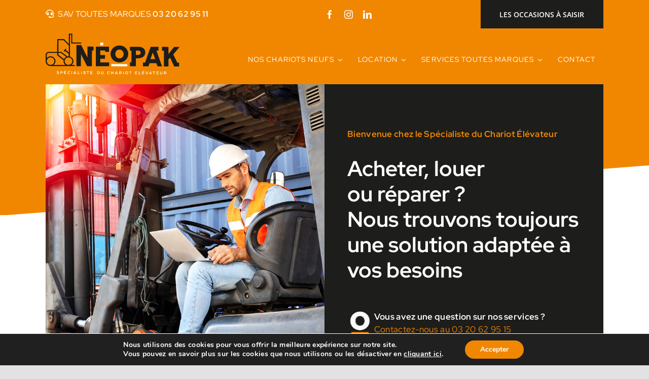

--- FILE ---
content_type: text/html; charset=UTF-8
request_url: https://www.neopak.fr/
body_size: 26840
content:
<!DOCTYPE html>
<html class="avada-html-layout-wide avada-html-header-position-top avada-is-100-percent-template" lang="fr-FR" prefix="og: http://ogp.me/ns# fb: http://ogp.me/ns/fb#">
<head>
	<meta http-equiv="X-UA-Compatible" content="IE=edge" />
	<meta http-equiv="Content-Type" content="text/html; charset=utf-8"/>
	<meta name="viewport" content="width=device-width, initial-scale=1" />
	<meta name='robots' content='index, follow, max-image-preview:large, max-snippet:-1, max-video-preview:-1' />
	<style>img:is([sizes="auto" i], [sizes^="auto," i]) { contain-intrinsic-size: 3000px 1500px }</style>
	
	<!-- This site is optimized with the Yoast SEO plugin v26.0 - https://yoast.com/wordpress/plugins/seo/ -->
	<title>Chariot élévateur, spécialiste à Lille et dans les Hauts-de-France - NEOPAK</title>
	<link rel="canonical" href="https://www.neopak.fr/" />
	<meta property="og:locale" content="fr_FR" />
	<meta property="og:type" content="website" />
	<meta property="og:title" content="Chariot élévateur, spécialiste à Lille et dans les Hauts-de-France - NEOPAK" />
	<meta property="og:url" content="https://www.neopak.fr/" />
	<meta property="og:site_name" content="NEOPAK" />
	<meta property="article:publisher" content="https://www.facebook.com/neopak59" />
	<meta property="article:modified_time" content="2022-06-17T07:24:36+00:00" />
	<meta name="twitter:card" content="summary_large_image" />
	<script type="application/ld+json" class="yoast-schema-graph">{"@context":"https://schema.org","@graph":[{"@type":"WebPage","@id":"https://www.neopak.fr/","url":"https://www.neopak.fr/","name":"Chariot élévateur, spécialiste à Lille et dans les Hauts-de-France - NEOPAK","isPartOf":{"@id":"https://www.neopak.fr/#website"},"about":{"@id":"https://www.neopak.fr/#organization"},"datePublished":"2021-10-07T06:58:24+00:00","dateModified":"2022-06-17T07:24:36+00:00","breadcrumb":{"@id":"https://www.neopak.fr/#breadcrumb"},"inLanguage":"fr-FR","potentialAction":[{"@type":"ReadAction","target":["https://www.neopak.fr/"]}]},{"@type":"BreadcrumbList","@id":"https://www.neopak.fr/#breadcrumb","itemListElement":[{"@type":"ListItem","position":1,"name":"Accueil"}]},{"@type":"WebSite","@id":"https://www.neopak.fr/#website","url":"https://www.neopak.fr/","name":"NEOPAK","description":"Spécialiste du chariot élévateur","publisher":{"@id":"https://www.neopak.fr/#organization"},"potentialAction":[{"@type":"SearchAction","target":{"@type":"EntryPoint","urlTemplate":"https://www.neopak.fr/?s={search_term_string}"},"query-input":{"@type":"PropertyValueSpecification","valueRequired":true,"valueName":"search_term_string"}}],"inLanguage":"fr-FR"},{"@type":"Organization","@id":"https://www.neopak.fr/#organization","name":"NEOPAK","url":"https://www.neopak.fr/","logo":{"@type":"ImageObject","inLanguage":"fr-FR","@id":"https://www.neopak.fr/#/schema/logo/image/","url":"https://www.neopak.fr/wp-content/uploads/2021/10/NEOPAK-Site-Web-favicon-120px.gif","contentUrl":"https://www.neopak.fr/wp-content/uploads/2021/10/NEOPAK-Site-Web-favicon-120px.gif","width":120,"height":120,"caption":"NEOPAK"},"image":{"@id":"https://www.neopak.fr/#/schema/logo/image/"},"sameAs":["https://www.facebook.com/neopak59"]}]}</script>
	<!-- / Yoast SEO plugin. -->


<link rel='dns-prefetch' href='//www.googletagmanager.com' />
<link rel="alternate" type="application/rss+xml" title="NEOPAK &raquo; Flux" href="https://www.neopak.fr/feed/" />
<link rel="alternate" type="application/rss+xml" title="NEOPAK &raquo; Flux des commentaires" href="https://www.neopak.fr/comments/feed/" />
					<link rel="shortcut icon" href="https://www.neopak.fr/wp-content/uploads/2021/10/NEOPAK-Site-Web-favicon-64px.gif" type="image/x-icon" />
		
					<!-- Apple Touch Icon -->
			<link rel="apple-touch-icon" sizes="180x180" href="https://www.neopak.fr/wp-content/uploads/2021/10/NEOPAK-Site-Web-favicon-180px.gif">
		
					<!-- Android Icon -->
			<link rel="icon" sizes="192x192" href="https://www.neopak.fr/wp-content/uploads/2021/10/NEOPAK-O-contact.png">
		
					<!-- MS Edge Icon -->
			<meta name="msapplication-TileImage" content="https://www.neopak.fr/wp-content/uploads/2021/10/NEOPAK-O-contact.png">
									<meta name="description" content="Bienvenue chez le Spécialiste du Chariot Élévateur 
Acheter, louer
ou réparer ?
Nous trouvons toujours une solution adaptée à vos besoins   
Vous avez une question sur nos services ?
Contactez-nous au 03 20 62 95 15      

Bienvenue chez"/>
				
		<meta property="og:locale" content="fr_FR"/>
		<meta property="og:type" content="website"/>
		<meta property="og:site_name" content="NEOPAK"/>
		<meta property="og:title" content="Chariot élévateur, spécialiste à Lille et dans les Hauts-de-France - NEOPAK"/>
				<meta property="og:description" content="Bienvenue chez le Spécialiste du Chariot Élévateur 
Acheter, louer
ou réparer ?
Nous trouvons toujours une solution adaptée à vos besoins   
Vous avez une question sur nos services ?
Contactez-nous au 03 20 62 95 15      

Bienvenue chez"/>
				<meta property="og:url" content="https://www.neopak.fr/"/>
						<meta property="og:image" content="https://www.neopak.fr/wp-content/uploads/2021/10/cropped-NEOPAK-O-contact.png"/>
		<meta property="og:image:width" content="512"/>
		<meta property="og:image:height" content="512"/>
		<meta property="og:image:type" content="image/png"/>
				<script type="text/javascript">
/* <![CDATA[ */
window._wpemojiSettings = {"baseUrl":"https:\/\/s.w.org\/images\/core\/emoji\/16.0.1\/72x72\/","ext":".png","svgUrl":"https:\/\/s.w.org\/images\/core\/emoji\/16.0.1\/svg\/","svgExt":".svg","source":{"concatemoji":"https:\/\/www.neopak.fr\/wp-includes\/js\/wp-emoji-release.min.js?ver=6.8.3"}};
/*! This file is auto-generated */
!function(s,n){var o,i,e;function c(e){try{var t={supportTests:e,timestamp:(new Date).valueOf()};sessionStorage.setItem(o,JSON.stringify(t))}catch(e){}}function p(e,t,n){e.clearRect(0,0,e.canvas.width,e.canvas.height),e.fillText(t,0,0);var t=new Uint32Array(e.getImageData(0,0,e.canvas.width,e.canvas.height).data),a=(e.clearRect(0,0,e.canvas.width,e.canvas.height),e.fillText(n,0,0),new Uint32Array(e.getImageData(0,0,e.canvas.width,e.canvas.height).data));return t.every(function(e,t){return e===a[t]})}function u(e,t){e.clearRect(0,0,e.canvas.width,e.canvas.height),e.fillText(t,0,0);for(var n=e.getImageData(16,16,1,1),a=0;a<n.data.length;a++)if(0!==n.data[a])return!1;return!0}function f(e,t,n,a){switch(t){case"flag":return n(e,"\ud83c\udff3\ufe0f\u200d\u26a7\ufe0f","\ud83c\udff3\ufe0f\u200b\u26a7\ufe0f")?!1:!n(e,"\ud83c\udde8\ud83c\uddf6","\ud83c\udde8\u200b\ud83c\uddf6")&&!n(e,"\ud83c\udff4\udb40\udc67\udb40\udc62\udb40\udc65\udb40\udc6e\udb40\udc67\udb40\udc7f","\ud83c\udff4\u200b\udb40\udc67\u200b\udb40\udc62\u200b\udb40\udc65\u200b\udb40\udc6e\u200b\udb40\udc67\u200b\udb40\udc7f");case"emoji":return!a(e,"\ud83e\udedf")}return!1}function g(e,t,n,a){var r="undefined"!=typeof WorkerGlobalScope&&self instanceof WorkerGlobalScope?new OffscreenCanvas(300,150):s.createElement("canvas"),o=r.getContext("2d",{willReadFrequently:!0}),i=(o.textBaseline="top",o.font="600 32px Arial",{});return e.forEach(function(e){i[e]=t(o,e,n,a)}),i}function t(e){var t=s.createElement("script");t.src=e,t.defer=!0,s.head.appendChild(t)}"undefined"!=typeof Promise&&(o="wpEmojiSettingsSupports",i=["flag","emoji"],n.supports={everything:!0,everythingExceptFlag:!0},e=new Promise(function(e){s.addEventListener("DOMContentLoaded",e,{once:!0})}),new Promise(function(t){var n=function(){try{var e=JSON.parse(sessionStorage.getItem(o));if("object"==typeof e&&"number"==typeof e.timestamp&&(new Date).valueOf()<e.timestamp+604800&&"object"==typeof e.supportTests)return e.supportTests}catch(e){}return null}();if(!n){if("undefined"!=typeof Worker&&"undefined"!=typeof OffscreenCanvas&&"undefined"!=typeof URL&&URL.createObjectURL&&"undefined"!=typeof Blob)try{var e="postMessage("+g.toString()+"("+[JSON.stringify(i),f.toString(),p.toString(),u.toString()].join(",")+"));",a=new Blob([e],{type:"text/javascript"}),r=new Worker(URL.createObjectURL(a),{name:"wpTestEmojiSupports"});return void(r.onmessage=function(e){c(n=e.data),r.terminate(),t(n)})}catch(e){}c(n=g(i,f,p,u))}t(n)}).then(function(e){for(var t in e)n.supports[t]=e[t],n.supports.everything=n.supports.everything&&n.supports[t],"flag"!==t&&(n.supports.everythingExceptFlag=n.supports.everythingExceptFlag&&n.supports[t]);n.supports.everythingExceptFlag=n.supports.everythingExceptFlag&&!n.supports.flag,n.DOMReady=!1,n.readyCallback=function(){n.DOMReady=!0}}).then(function(){return e}).then(function(){var e;n.supports.everything||(n.readyCallback(),(e=n.source||{}).concatemoji?t(e.concatemoji):e.wpemoji&&e.twemoji&&(t(e.twemoji),t(e.wpemoji)))}))}((window,document),window._wpemojiSettings);
/* ]]> */
</script>
<style id='wp-emoji-styles-inline-css' type='text/css'>

	img.wp-smiley, img.emoji {
		display: inline !important;
		border: none !important;
		box-shadow: none !important;
		height: 1em !important;
		width: 1em !important;
		margin: 0 0.07em !important;
		vertical-align: -0.1em !important;
		background: none !important;
		padding: 0 !important;
	}
</style>
<link rel='stylesheet' id='wp-block-library-css' href='https://www.neopak.fr/wp-includes/css/dist/block-library/style.min.css?ver=6.8.3' type='text/css' media='all' />
<style id='wp-block-library-theme-inline-css' type='text/css'>
.wp-block-audio :where(figcaption){color:#555;font-size:13px;text-align:center}.is-dark-theme .wp-block-audio :where(figcaption){color:#ffffffa6}.wp-block-audio{margin:0 0 1em}.wp-block-code{border:1px solid #ccc;border-radius:4px;font-family:Menlo,Consolas,monaco,monospace;padding:.8em 1em}.wp-block-embed :where(figcaption){color:#555;font-size:13px;text-align:center}.is-dark-theme .wp-block-embed :where(figcaption){color:#ffffffa6}.wp-block-embed{margin:0 0 1em}.blocks-gallery-caption{color:#555;font-size:13px;text-align:center}.is-dark-theme .blocks-gallery-caption{color:#ffffffa6}:root :where(.wp-block-image figcaption){color:#555;font-size:13px;text-align:center}.is-dark-theme :root :where(.wp-block-image figcaption){color:#ffffffa6}.wp-block-image{margin:0 0 1em}.wp-block-pullquote{border-bottom:4px solid;border-top:4px solid;color:currentColor;margin-bottom:1.75em}.wp-block-pullquote cite,.wp-block-pullquote footer,.wp-block-pullquote__citation{color:currentColor;font-size:.8125em;font-style:normal;text-transform:uppercase}.wp-block-quote{border-left:.25em solid;margin:0 0 1.75em;padding-left:1em}.wp-block-quote cite,.wp-block-quote footer{color:currentColor;font-size:.8125em;font-style:normal;position:relative}.wp-block-quote:where(.has-text-align-right){border-left:none;border-right:.25em solid;padding-left:0;padding-right:1em}.wp-block-quote:where(.has-text-align-center){border:none;padding-left:0}.wp-block-quote.is-large,.wp-block-quote.is-style-large,.wp-block-quote:where(.is-style-plain){border:none}.wp-block-search .wp-block-search__label{font-weight:700}.wp-block-search__button{border:1px solid #ccc;padding:.375em .625em}:where(.wp-block-group.has-background){padding:1.25em 2.375em}.wp-block-separator.has-css-opacity{opacity:.4}.wp-block-separator{border:none;border-bottom:2px solid;margin-left:auto;margin-right:auto}.wp-block-separator.has-alpha-channel-opacity{opacity:1}.wp-block-separator:not(.is-style-wide):not(.is-style-dots){width:100px}.wp-block-separator.has-background:not(.is-style-dots){border-bottom:none;height:1px}.wp-block-separator.has-background:not(.is-style-wide):not(.is-style-dots){height:2px}.wp-block-table{margin:0 0 1em}.wp-block-table td,.wp-block-table th{word-break:normal}.wp-block-table :where(figcaption){color:#555;font-size:13px;text-align:center}.is-dark-theme .wp-block-table :where(figcaption){color:#ffffffa6}.wp-block-video :where(figcaption){color:#555;font-size:13px;text-align:center}.is-dark-theme .wp-block-video :where(figcaption){color:#ffffffa6}.wp-block-video{margin:0 0 1em}:root :where(.wp-block-template-part.has-background){margin-bottom:0;margin-top:0;padding:1.25em 2.375em}
</style>
<style id='classic-theme-styles-inline-css' type='text/css'>
/*! This file is auto-generated */
.wp-block-button__link{color:#fff;background-color:#32373c;border-radius:9999px;box-shadow:none;text-decoration:none;padding:calc(.667em + 2px) calc(1.333em + 2px);font-size:1.125em}.wp-block-file__button{background:#32373c;color:#fff;text-decoration:none}
</style>
<style id='global-styles-inline-css' type='text/css'>
:root{--wp--preset--aspect-ratio--square: 1;--wp--preset--aspect-ratio--4-3: 4/3;--wp--preset--aspect-ratio--3-4: 3/4;--wp--preset--aspect-ratio--3-2: 3/2;--wp--preset--aspect-ratio--2-3: 2/3;--wp--preset--aspect-ratio--16-9: 16/9;--wp--preset--aspect-ratio--9-16: 9/16;--wp--preset--color--black: #000000;--wp--preset--color--cyan-bluish-gray: #abb8c3;--wp--preset--color--white: #ffffff;--wp--preset--color--pale-pink: #f78da7;--wp--preset--color--vivid-red: #cf2e2e;--wp--preset--color--luminous-vivid-orange: #ff6900;--wp--preset--color--luminous-vivid-amber: #fcb900;--wp--preset--color--light-green-cyan: #7bdcb5;--wp--preset--color--vivid-green-cyan: #00d084;--wp--preset--color--pale-cyan-blue: #8ed1fc;--wp--preset--color--vivid-cyan-blue: #0693e3;--wp--preset--color--vivid-purple: #9b51e0;--wp--preset--color--awb-color-1: #ffffff;--wp--preset--color--awb-color-2: #f9f9fb;--wp--preset--color--awb-color-3: #f2f3f5;--wp--preset--color--awb-color-4: #e2e2e2;--wp--preset--color--awb-color-5: #f18700;--wp--preset--color--awb-color-6: #4a4e57;--wp--preset--color--awb-color-7: #212934;--wp--preset--color--awb-color-8: #1d1d1b;--wp--preset--color--awb-color-custom-10: #65bc7b;--wp--preset--color--awb-color-custom-11: #333333;--wp--preset--color--awb-color-custom-12: #ea8800;--wp--preset--color--awb-color-custom-13: rgba(255,255,255,0.8);--wp--preset--color--awb-color-custom-14: rgba(242,243,245,0.7);--wp--preset--color--awb-color-custom-15: #9ea0a4;--wp--preset--color--awb-color-custom-16: rgba(242,243,245,0.8);--wp--preset--color--awb-color-custom-17: #26303e;--wp--preset--color--awb-color-custom-18: #1d242d;--wp--preset--gradient--vivid-cyan-blue-to-vivid-purple: linear-gradient(135deg,rgba(6,147,227,1) 0%,rgb(155,81,224) 100%);--wp--preset--gradient--light-green-cyan-to-vivid-green-cyan: linear-gradient(135deg,rgb(122,220,180) 0%,rgb(0,208,130) 100%);--wp--preset--gradient--luminous-vivid-amber-to-luminous-vivid-orange: linear-gradient(135deg,rgba(252,185,0,1) 0%,rgba(255,105,0,1) 100%);--wp--preset--gradient--luminous-vivid-orange-to-vivid-red: linear-gradient(135deg,rgba(255,105,0,1) 0%,rgb(207,46,46) 100%);--wp--preset--gradient--very-light-gray-to-cyan-bluish-gray: linear-gradient(135deg,rgb(238,238,238) 0%,rgb(169,184,195) 100%);--wp--preset--gradient--cool-to-warm-spectrum: linear-gradient(135deg,rgb(74,234,220) 0%,rgb(151,120,209) 20%,rgb(207,42,186) 40%,rgb(238,44,130) 60%,rgb(251,105,98) 80%,rgb(254,248,76) 100%);--wp--preset--gradient--blush-light-purple: linear-gradient(135deg,rgb(255,206,236) 0%,rgb(152,150,240) 100%);--wp--preset--gradient--blush-bordeaux: linear-gradient(135deg,rgb(254,205,165) 0%,rgb(254,45,45) 50%,rgb(107,0,62) 100%);--wp--preset--gradient--luminous-dusk: linear-gradient(135deg,rgb(255,203,112) 0%,rgb(199,81,192) 50%,rgb(65,88,208) 100%);--wp--preset--gradient--pale-ocean: linear-gradient(135deg,rgb(255,245,203) 0%,rgb(182,227,212) 50%,rgb(51,167,181) 100%);--wp--preset--gradient--electric-grass: linear-gradient(135deg,rgb(202,248,128) 0%,rgb(113,206,126) 100%);--wp--preset--gradient--midnight: linear-gradient(135deg,rgb(2,3,129) 0%,rgb(40,116,252) 100%);--wp--preset--font-size--small: 11.25px;--wp--preset--font-size--medium: 20px;--wp--preset--font-size--large: 22.5px;--wp--preset--font-size--x-large: 42px;--wp--preset--font-size--normal: 15px;--wp--preset--font-size--xlarge: 30px;--wp--preset--font-size--huge: 45px;--wp--preset--spacing--20: 0.44rem;--wp--preset--spacing--30: 0.67rem;--wp--preset--spacing--40: 1rem;--wp--preset--spacing--50: 1.5rem;--wp--preset--spacing--60: 2.25rem;--wp--preset--spacing--70: 3.38rem;--wp--preset--spacing--80: 5.06rem;--wp--preset--shadow--natural: 6px 6px 9px rgba(0, 0, 0, 0.2);--wp--preset--shadow--deep: 12px 12px 50px rgba(0, 0, 0, 0.4);--wp--preset--shadow--sharp: 6px 6px 0px rgba(0, 0, 0, 0.2);--wp--preset--shadow--outlined: 6px 6px 0px -3px rgba(255, 255, 255, 1), 6px 6px rgba(0, 0, 0, 1);--wp--preset--shadow--crisp: 6px 6px 0px rgba(0, 0, 0, 1);}:where(.is-layout-flex){gap: 0.5em;}:where(.is-layout-grid){gap: 0.5em;}body .is-layout-flex{display: flex;}.is-layout-flex{flex-wrap: wrap;align-items: center;}.is-layout-flex > :is(*, div){margin: 0;}body .is-layout-grid{display: grid;}.is-layout-grid > :is(*, div){margin: 0;}:where(.wp-block-columns.is-layout-flex){gap: 2em;}:where(.wp-block-columns.is-layout-grid){gap: 2em;}:where(.wp-block-post-template.is-layout-flex){gap: 1.25em;}:where(.wp-block-post-template.is-layout-grid){gap: 1.25em;}.has-black-color{color: var(--wp--preset--color--black) !important;}.has-cyan-bluish-gray-color{color: var(--wp--preset--color--cyan-bluish-gray) !important;}.has-white-color{color: var(--wp--preset--color--white) !important;}.has-pale-pink-color{color: var(--wp--preset--color--pale-pink) !important;}.has-vivid-red-color{color: var(--wp--preset--color--vivid-red) !important;}.has-luminous-vivid-orange-color{color: var(--wp--preset--color--luminous-vivid-orange) !important;}.has-luminous-vivid-amber-color{color: var(--wp--preset--color--luminous-vivid-amber) !important;}.has-light-green-cyan-color{color: var(--wp--preset--color--light-green-cyan) !important;}.has-vivid-green-cyan-color{color: var(--wp--preset--color--vivid-green-cyan) !important;}.has-pale-cyan-blue-color{color: var(--wp--preset--color--pale-cyan-blue) !important;}.has-vivid-cyan-blue-color{color: var(--wp--preset--color--vivid-cyan-blue) !important;}.has-vivid-purple-color{color: var(--wp--preset--color--vivid-purple) !important;}.has-black-background-color{background-color: var(--wp--preset--color--black) !important;}.has-cyan-bluish-gray-background-color{background-color: var(--wp--preset--color--cyan-bluish-gray) !important;}.has-white-background-color{background-color: var(--wp--preset--color--white) !important;}.has-pale-pink-background-color{background-color: var(--wp--preset--color--pale-pink) !important;}.has-vivid-red-background-color{background-color: var(--wp--preset--color--vivid-red) !important;}.has-luminous-vivid-orange-background-color{background-color: var(--wp--preset--color--luminous-vivid-orange) !important;}.has-luminous-vivid-amber-background-color{background-color: var(--wp--preset--color--luminous-vivid-amber) !important;}.has-light-green-cyan-background-color{background-color: var(--wp--preset--color--light-green-cyan) !important;}.has-vivid-green-cyan-background-color{background-color: var(--wp--preset--color--vivid-green-cyan) !important;}.has-pale-cyan-blue-background-color{background-color: var(--wp--preset--color--pale-cyan-blue) !important;}.has-vivid-cyan-blue-background-color{background-color: var(--wp--preset--color--vivid-cyan-blue) !important;}.has-vivid-purple-background-color{background-color: var(--wp--preset--color--vivid-purple) !important;}.has-black-border-color{border-color: var(--wp--preset--color--black) !important;}.has-cyan-bluish-gray-border-color{border-color: var(--wp--preset--color--cyan-bluish-gray) !important;}.has-white-border-color{border-color: var(--wp--preset--color--white) !important;}.has-pale-pink-border-color{border-color: var(--wp--preset--color--pale-pink) !important;}.has-vivid-red-border-color{border-color: var(--wp--preset--color--vivid-red) !important;}.has-luminous-vivid-orange-border-color{border-color: var(--wp--preset--color--luminous-vivid-orange) !important;}.has-luminous-vivid-amber-border-color{border-color: var(--wp--preset--color--luminous-vivid-amber) !important;}.has-light-green-cyan-border-color{border-color: var(--wp--preset--color--light-green-cyan) !important;}.has-vivid-green-cyan-border-color{border-color: var(--wp--preset--color--vivid-green-cyan) !important;}.has-pale-cyan-blue-border-color{border-color: var(--wp--preset--color--pale-cyan-blue) !important;}.has-vivid-cyan-blue-border-color{border-color: var(--wp--preset--color--vivid-cyan-blue) !important;}.has-vivid-purple-border-color{border-color: var(--wp--preset--color--vivid-purple) !important;}.has-vivid-cyan-blue-to-vivid-purple-gradient-background{background: var(--wp--preset--gradient--vivid-cyan-blue-to-vivid-purple) !important;}.has-light-green-cyan-to-vivid-green-cyan-gradient-background{background: var(--wp--preset--gradient--light-green-cyan-to-vivid-green-cyan) !important;}.has-luminous-vivid-amber-to-luminous-vivid-orange-gradient-background{background: var(--wp--preset--gradient--luminous-vivid-amber-to-luminous-vivid-orange) !important;}.has-luminous-vivid-orange-to-vivid-red-gradient-background{background: var(--wp--preset--gradient--luminous-vivid-orange-to-vivid-red) !important;}.has-very-light-gray-to-cyan-bluish-gray-gradient-background{background: var(--wp--preset--gradient--very-light-gray-to-cyan-bluish-gray) !important;}.has-cool-to-warm-spectrum-gradient-background{background: var(--wp--preset--gradient--cool-to-warm-spectrum) !important;}.has-blush-light-purple-gradient-background{background: var(--wp--preset--gradient--blush-light-purple) !important;}.has-blush-bordeaux-gradient-background{background: var(--wp--preset--gradient--blush-bordeaux) !important;}.has-luminous-dusk-gradient-background{background: var(--wp--preset--gradient--luminous-dusk) !important;}.has-pale-ocean-gradient-background{background: var(--wp--preset--gradient--pale-ocean) !important;}.has-electric-grass-gradient-background{background: var(--wp--preset--gradient--electric-grass) !important;}.has-midnight-gradient-background{background: var(--wp--preset--gradient--midnight) !important;}.has-small-font-size{font-size: var(--wp--preset--font-size--small) !important;}.has-medium-font-size{font-size: var(--wp--preset--font-size--medium) !important;}.has-large-font-size{font-size: var(--wp--preset--font-size--large) !important;}.has-x-large-font-size{font-size: var(--wp--preset--font-size--x-large) !important;}
:where(.wp-block-post-template.is-layout-flex){gap: 1.25em;}:where(.wp-block-post-template.is-layout-grid){gap: 1.25em;}
:where(.wp-block-columns.is-layout-flex){gap: 2em;}:where(.wp-block-columns.is-layout-grid){gap: 2em;}
:root :where(.wp-block-pullquote){font-size: 1.5em;line-height: 1.6;}
</style>
<link rel='stylesheet' id='moove_gdpr_frontend-css' href='https://www.neopak.fr/wp-content/plugins/gdpr-cookie-compliance/dist/styles/gdpr-main.css?ver=5.0.8' type='text/css' media='all' />
<style id='moove_gdpr_frontend-inline-css' type='text/css'>
#moove_gdpr_cookie_modal,#moove_gdpr_cookie_info_bar,.gdpr_cookie_settings_shortcode_content{font-family:&#039;Nunito&#039;,sans-serif}#moove_gdpr_save_popup_settings_button{background-color:#373737;color:#fff}#moove_gdpr_save_popup_settings_button:hover{background-color:#000}#moove_gdpr_cookie_info_bar .moove-gdpr-info-bar-container .moove-gdpr-info-bar-content a.mgbutton,#moove_gdpr_cookie_info_bar .moove-gdpr-info-bar-container .moove-gdpr-info-bar-content button.mgbutton{background-color:#f18700}#moove_gdpr_cookie_modal .moove-gdpr-modal-content .moove-gdpr-modal-footer-content .moove-gdpr-button-holder a.mgbutton,#moove_gdpr_cookie_modal .moove-gdpr-modal-content .moove-gdpr-modal-footer-content .moove-gdpr-button-holder button.mgbutton,.gdpr_cookie_settings_shortcode_content .gdpr-shr-button.button-green{background-color:#f18700;border-color:#f18700}#moove_gdpr_cookie_modal .moove-gdpr-modal-content .moove-gdpr-modal-footer-content .moove-gdpr-button-holder a.mgbutton:hover,#moove_gdpr_cookie_modal .moove-gdpr-modal-content .moove-gdpr-modal-footer-content .moove-gdpr-button-holder button.mgbutton:hover,.gdpr_cookie_settings_shortcode_content .gdpr-shr-button.button-green:hover{background-color:#fff;color:#f18700}#moove_gdpr_cookie_modal .moove-gdpr-modal-content .moove-gdpr-modal-close i,#moove_gdpr_cookie_modal .moove-gdpr-modal-content .moove-gdpr-modal-close span.gdpr-icon{background-color:#f18700;border:1px solid #f18700}#moove_gdpr_cookie_info_bar span.change-settings-button.focus-g,#moove_gdpr_cookie_info_bar span.change-settings-button:focus,#moove_gdpr_cookie_info_bar button.change-settings-button.focus-g,#moove_gdpr_cookie_info_bar button.change-settings-button:focus{-webkit-box-shadow:0 0 1px 3px #f18700;-moz-box-shadow:0 0 1px 3px #f18700;box-shadow:0 0 1px 3px #f18700}#moove_gdpr_cookie_modal .moove-gdpr-modal-content .moove-gdpr-modal-close i:hover,#moove_gdpr_cookie_modal .moove-gdpr-modal-content .moove-gdpr-modal-close span.gdpr-icon:hover,#moove_gdpr_cookie_info_bar span[data-href]>u.change-settings-button{color:#f18700}#moove_gdpr_cookie_modal .moove-gdpr-modal-content .moove-gdpr-modal-left-content #moove-gdpr-menu li.menu-item-selected a span.gdpr-icon,#moove_gdpr_cookie_modal .moove-gdpr-modal-content .moove-gdpr-modal-left-content #moove-gdpr-menu li.menu-item-selected button span.gdpr-icon{color:inherit}#moove_gdpr_cookie_modal .moove-gdpr-modal-content .moove-gdpr-modal-left-content #moove-gdpr-menu li a span.gdpr-icon,#moove_gdpr_cookie_modal .moove-gdpr-modal-content .moove-gdpr-modal-left-content #moove-gdpr-menu li button span.gdpr-icon{color:inherit}#moove_gdpr_cookie_modal .gdpr-acc-link{line-height:0;font-size:0;color:transparent;position:absolute}#moove_gdpr_cookie_modal .moove-gdpr-modal-content .moove-gdpr-modal-close:hover i,#moove_gdpr_cookie_modal .moove-gdpr-modal-content .moove-gdpr-modal-left-content #moove-gdpr-menu li a,#moove_gdpr_cookie_modal .moove-gdpr-modal-content .moove-gdpr-modal-left-content #moove-gdpr-menu li button,#moove_gdpr_cookie_modal .moove-gdpr-modal-content .moove-gdpr-modal-left-content #moove-gdpr-menu li button i,#moove_gdpr_cookie_modal .moove-gdpr-modal-content .moove-gdpr-modal-left-content #moove-gdpr-menu li a i,#moove_gdpr_cookie_modal .moove-gdpr-modal-content .moove-gdpr-tab-main .moove-gdpr-tab-main-content a:hover,#moove_gdpr_cookie_info_bar.moove-gdpr-dark-scheme .moove-gdpr-info-bar-container .moove-gdpr-info-bar-content a.mgbutton:hover,#moove_gdpr_cookie_info_bar.moove-gdpr-dark-scheme .moove-gdpr-info-bar-container .moove-gdpr-info-bar-content button.mgbutton:hover,#moove_gdpr_cookie_info_bar.moove-gdpr-dark-scheme .moove-gdpr-info-bar-container .moove-gdpr-info-bar-content a:hover,#moove_gdpr_cookie_info_bar.moove-gdpr-dark-scheme .moove-gdpr-info-bar-container .moove-gdpr-info-bar-content button:hover,#moove_gdpr_cookie_info_bar.moove-gdpr-dark-scheme .moove-gdpr-info-bar-container .moove-gdpr-info-bar-content span.change-settings-button:hover,#moove_gdpr_cookie_info_bar.moove-gdpr-dark-scheme .moove-gdpr-info-bar-container .moove-gdpr-info-bar-content button.change-settings-button:hover,#moove_gdpr_cookie_info_bar.moove-gdpr-dark-scheme .moove-gdpr-info-bar-container .moove-gdpr-info-bar-content u.change-settings-button:hover,#moove_gdpr_cookie_info_bar span[data-href]>u.change-settings-button,#moove_gdpr_cookie_info_bar.moove-gdpr-dark-scheme .moove-gdpr-info-bar-container .moove-gdpr-info-bar-content a.mgbutton.focus-g,#moove_gdpr_cookie_info_bar.moove-gdpr-dark-scheme .moove-gdpr-info-bar-container .moove-gdpr-info-bar-content button.mgbutton.focus-g,#moove_gdpr_cookie_info_bar.moove-gdpr-dark-scheme .moove-gdpr-info-bar-container .moove-gdpr-info-bar-content a.focus-g,#moove_gdpr_cookie_info_bar.moove-gdpr-dark-scheme .moove-gdpr-info-bar-container .moove-gdpr-info-bar-content button.focus-g,#moove_gdpr_cookie_info_bar.moove-gdpr-dark-scheme .moove-gdpr-info-bar-container .moove-gdpr-info-bar-content a.mgbutton:focus,#moove_gdpr_cookie_info_bar.moove-gdpr-dark-scheme .moove-gdpr-info-bar-container .moove-gdpr-info-bar-content button.mgbutton:focus,#moove_gdpr_cookie_info_bar.moove-gdpr-dark-scheme .moove-gdpr-info-bar-container .moove-gdpr-info-bar-content a:focus,#moove_gdpr_cookie_info_bar.moove-gdpr-dark-scheme .moove-gdpr-info-bar-container .moove-gdpr-info-bar-content button:focus,#moove_gdpr_cookie_info_bar.moove-gdpr-dark-scheme .moove-gdpr-info-bar-container .moove-gdpr-info-bar-content span.change-settings-button.focus-g,span.change-settings-button:focus,button.change-settings-button.focus-g,button.change-settings-button:focus,#moove_gdpr_cookie_info_bar.moove-gdpr-dark-scheme .moove-gdpr-info-bar-container .moove-gdpr-info-bar-content u.change-settings-button.focus-g,#moove_gdpr_cookie_info_bar.moove-gdpr-dark-scheme .moove-gdpr-info-bar-container .moove-gdpr-info-bar-content u.change-settings-button:focus{color:#f18700}#moove_gdpr_cookie_modal .moove-gdpr-branding.focus-g span,#moove_gdpr_cookie_modal .moove-gdpr-modal-content .moove-gdpr-tab-main a.focus-g,#moove_gdpr_cookie_modal .moove-gdpr-modal-content .moove-gdpr-tab-main .gdpr-cd-details-toggle.focus-g{color:#f18700}#moove_gdpr_cookie_modal.gdpr_lightbox-hide{display:none}
</style>
<link rel='stylesheet' id='fusion-dynamic-css-css' href='https://www.neopak.fr/wp-content/uploads/fusion-styles/8bd0a780944e8940408e875caa06bf60.min.css?ver=3.13.3' type='text/css' media='all' />
<script type="text/javascript" src="https://www.neopak.fr/wp-includes/js/jquery/jquery.min.js?ver=3.7.1" id="jquery-core-js"></script>
<script type="text/javascript" src="https://www.neopak.fr/wp-includes/js/jquery/jquery-migrate.min.js?ver=3.4.1" id="jquery-migrate-js"></script>

<!-- Extrait de code de la balise Google (gtag.js) ajouté par Site Kit -->
<!-- Extrait Google Analytics ajouté par Site Kit -->
<script type="text/javascript" src="https://www.googletagmanager.com/gtag/js?id=G-T1SETN8T1B" id="google_gtagjs-js" async></script>
<script type="text/javascript" id="google_gtagjs-js-after">
/* <![CDATA[ */
window.dataLayer = window.dataLayer || [];function gtag(){dataLayer.push(arguments);}
gtag("set","linker",{"domains":["www.neopak.fr"]});
gtag("js", new Date());
gtag("set", "developer_id.dZTNiMT", true);
gtag("config", "G-T1SETN8T1B");
/* ]]> */
</script>
<link rel="https://api.w.org/" href="https://www.neopak.fr/wp-json/" /><link rel="alternate" title="JSON" type="application/json" href="https://www.neopak.fr/wp-json/wp/v2/pages/25" /><link rel="EditURI" type="application/rsd+xml" title="RSD" href="https://www.neopak.fr/xmlrpc.php?rsd" />
<meta name="generator" content="WordPress 6.8.3" />
<link rel='shortlink' href='https://www.neopak.fr/' />
<link rel="alternate" title="oEmbed (JSON)" type="application/json+oembed" href="https://www.neopak.fr/wp-json/oembed/1.0/embed?url=https%3A%2F%2Fwww.neopak.fr%2F" />
<link rel="alternate" title="oEmbed (XML)" type="text/xml+oembed" href="https://www.neopak.fr/wp-json/oembed/1.0/embed?url=https%3A%2F%2Fwww.neopak.fr%2F&#038;format=xml" />
<meta name="generator" content="Site Kit by Google 1.162.1" /><link rel="preload" href="https://www.neopak.fr/wp-content/themes/Avada/includes/lib/assets/fonts/icomoon/awb-icons.woff" as="font" type="font/woff" crossorigin><link rel="preload" href="//www.neopak.fr/wp-content/themes/Avada/includes/lib/assets/fonts/fontawesome/webfonts/fa-brands-400.woff2" as="font" type="font/woff2" crossorigin><link rel="preload" href="//www.neopak.fr/wp-content/themes/Avada/includes/lib/assets/fonts/fontawesome/webfonts/fa-regular-400.woff2" as="font" type="font/woff2" crossorigin><link rel="preload" href="//www.neopak.fr/wp-content/themes/Avada/includes/lib/assets/fonts/fontawesome/webfonts/fa-solid-900.woff2" as="font" type="font/woff2" crossorigin><link rel="preload" href="https://www.neopak.fr/wp-content/uploads/fusion-icons/Neopak-v1.0/fonts/Neopak.ttf?j26bem" as="font" type="font/ttf" crossorigin><style type="text/css" id="css-fb-visibility">@media screen and (max-width: 640px){.fusion-no-small-visibility{display:none !important;}body .sm-text-align-center{text-align:center !important;}body .sm-text-align-left{text-align:left !important;}body .sm-text-align-right{text-align:right !important;}body .sm-flex-align-center{justify-content:center !important;}body .sm-flex-align-flex-start{justify-content:flex-start !important;}body .sm-flex-align-flex-end{justify-content:flex-end !important;}body .sm-mx-auto{margin-left:auto !important;margin-right:auto !important;}body .sm-ml-auto{margin-left:auto !important;}body .sm-mr-auto{margin-right:auto !important;}body .fusion-absolute-position-small{position:absolute;top:auto;width:100%;}.awb-sticky.awb-sticky-small{ position: sticky; top: var(--awb-sticky-offset,0); }}@media screen and (min-width: 641px) and (max-width: 1024px){.fusion-no-medium-visibility{display:none !important;}body .md-text-align-center{text-align:center !important;}body .md-text-align-left{text-align:left !important;}body .md-text-align-right{text-align:right !important;}body .md-flex-align-center{justify-content:center !important;}body .md-flex-align-flex-start{justify-content:flex-start !important;}body .md-flex-align-flex-end{justify-content:flex-end !important;}body .md-mx-auto{margin-left:auto !important;margin-right:auto !important;}body .md-ml-auto{margin-left:auto !important;}body .md-mr-auto{margin-right:auto !important;}body .fusion-absolute-position-medium{position:absolute;top:auto;width:100%;}.awb-sticky.awb-sticky-medium{ position: sticky; top: var(--awb-sticky-offset,0); }}@media screen and (min-width: 1025px){.fusion-no-large-visibility{display:none !important;}body .lg-text-align-center{text-align:center !important;}body .lg-text-align-left{text-align:left !important;}body .lg-text-align-right{text-align:right !important;}body .lg-flex-align-center{justify-content:center !important;}body .lg-flex-align-flex-start{justify-content:flex-start !important;}body .lg-flex-align-flex-end{justify-content:flex-end !important;}body .lg-mx-auto{margin-left:auto !important;margin-right:auto !important;}body .lg-ml-auto{margin-left:auto !important;}body .lg-mr-auto{margin-right:auto !important;}body .fusion-absolute-position-large{position:absolute;top:auto;width:100%;}.awb-sticky.awb-sticky-large{ position: sticky; top: var(--awb-sticky-offset,0); }}</style><style type="text/css">.recentcomments a{display:inline !important;padding:0 !important;margin:0 !important;}</style>		<script type="text/javascript">
			var doc = document.documentElement;
			doc.setAttribute( 'data-useragent', navigator.userAgent );
		</script>
		
	</head>

<body class="home wp-singular page-template page-template-100-width page-template-100-width-php page page-id-25 wp-theme-Avada fusion-image-hovers fusion-pagination-sizing fusion-button_type-flat fusion-button_span-no fusion-button_gradient-linear avada-image-rollover-circle-yes avada-image-rollover-yes avada-image-rollover-direction-left fusion-body ltr fusion-sticky-header no-tablet-sticky-header no-mobile-sticky-header no-mobile-slidingbar no-mobile-totop avada-has-rev-slider-styles fusion-disable-outline fusion-sub-menu-fade mobile-logo-pos-left layout-wide-mode avada-has-boxed-modal-shadow- layout-scroll-offset-full avada-has-zero-margin-offset-top fusion-top-header menu-text-align-center mobile-menu-design-classic fusion-show-pagination-text fusion-header-layout-v3 avada-responsive avada-footer-fx-none avada-menu-highlight-style-bar fusion-search-form-clean fusion-main-menu-search-overlay fusion-avatar-circle avada-dropdown-styles avada-blog-layout-large avada-blog-archive-layout-large avada-header-shadow-no avada-menu-icon-position-left avada-has-megamenu-shadow avada-has-mobile-menu-search avada-has-main-nav-search-icon avada-has-breadcrumb-mobile-hidden avada-has-titlebar-hide avada-header-border-color-full-transparent avada-has-pagination-width_height avada-flyout-menu-direction-fade avada-ec-views-v1" data-awb-post-id="25">
		<a class="skip-link screen-reader-text" href="#content">Passer au contenu</a>

	<div id="boxed-wrapper">
		
		<div id="wrapper" class="fusion-wrapper">
			<div id="home" style="position:relative;top:-1px;"></div>
												<div class="fusion-tb-header"><div class="fusion-fullwidth fullwidth-box fusion-builder-row-1 fusion-flex-container nonhundred-percent-fullwidth non-hundred-percent-height-scrolling fusion-no-small-visibility fusion-no-medium-visibility" style="--link_hover_color: #1d1d1b;--link_color: #ffffff;--awb-border-color:#65bc7b;--awb-border-radius-top-left:0px;--awb-border-radius-top-right:0px;--awb-border-radius-bottom-right:0px;--awb-border-radius-bottom-left:0px;--awb-padding-top:0px;--awb-padding-right:30px;--awb-padding-bottom:0px;--awb-padding-left:30px;--awb-margin-top:0px;--awb-margin-bottom:0px;--awb-background-color:#f18700;--awb-flex-wrap:wrap;" ><div class="fusion-builder-row fusion-row fusion-flex-align-items-stretch fusion-flex-justify-content-space-between fusion-flex-content-wrap" style="max-width:1144px;margin-left: calc(-4% / 2 );margin-right: calc(-4% / 2 );"><div class="fusion-layout-column fusion_builder_column fusion-builder-column-0 fusion_builder_column_1_3 1_3 fusion-flex-column" style="--awb-bg-size:cover;--awb-width-large:33.333333333333%;--awb-margin-top-large:0px;--awb-spacing-right-large:5.76%;--awb-margin-bottom-large:0px;--awb-spacing-left-large:5.76%;--awb-width-medium:33.333333333333%;--awb-order-medium:0;--awb-spacing-right-medium:5.76%;--awb-spacing-left-medium:5.76%;--awb-width-small:50%;--awb-order-small:0;--awb-spacing-right-small:3.84%;--awb-spacing-left-small:3.84%;"><div class="fusion-column-wrapper fusion-column-has-shadow fusion-flex-justify-content-flex-start fusion-content-layout-column"><div class="fusion-text fusion-text-1" style="--awb-font-size:16px;--awb-letter-spacing:0.02em;--awb-text-transform:none;"><p><span style="color: #ffffff;"><i class="fb-icon-element-1 fb-icon-element fontawesome-icon fa fa-headset circle-no fusion-text-flow fusion-animated" style="--awb-font-size:16px;--awb-margin-right:8px;" data-animationType="slideInLeft" data-animationDuration="0.6" data-animationOffset="top-into-view"></i>SAV TOUTES MARQUES <strong>03 20 62 95 11</strong></span></p>
</div></div></div><div class="fusion-layout-column fusion_builder_column fusion-builder-column-1 fusion_builder_column_2_5 2_5 fusion-flex-column" style="--awb-bg-size:cover;--awb-width-large:40%;--awb-margin-top-large:0px;--awb-spacing-right-large:4.8%;--awb-margin-bottom-large:0px;--awb-spacing-left-large:4.8%;--awb-width-medium:40%;--awb-order-medium:0;--awb-spacing-right-medium:4.8%;--awb-spacing-left-medium:4.8%;--awb-width-small:50%;--awb-order-small:0;--awb-spacing-right-small:3.84%;--awb-spacing-left-small:3.84%;"><div class="fusion-column-wrapper fusion-column-has-shadow fusion-flex-justify-content-center fusion-content-layout-column"><div class="fusion-social-links fusion-social-links-1" style="--awb-margin-top:0px;--awb-margin-right:0px;--awb-margin-bottom:0px;--awb-margin-left:0px;--awb-alignment:center;--awb-box-border-top:0px;--awb-box-border-right:0px;--awb-box-border-bottom:0px;--awb-box-border-left:0px;--awb-icon-colors-hover:#1d1d1b;--awb-box-colors-hover:rgba(242,243,245,0.8);--awb-box-border-color:var(--awb-color3);--awb-box-border-color-hover:var(--awb-color4);"><div class="fusion-social-networks color-type-custom"><div class="fusion-social-networks-wrapper"><a class="fusion-social-network-icon fusion-tooltip fusion-facebook awb-icon-facebook" style="color:#ffffff;font-size:17px;" title="Facebook" aria-label="facebook" target="_blank" rel="noopener noreferrer" href="https://www.facebook.com/neopak59/"></a><a class="fusion-social-network-icon fusion-tooltip fusion-instagram awb-icon-instagram" style="color:#ffffff;font-size:17px;" title="Instagram" aria-label="instagram" target="_blank" rel="noopener noreferrer" href="https://www.instagram.com/neopak_europe/"></a><a class="fusion-social-network-icon fusion-tooltip fusion-linkedin awb-icon-linkedin" style="color:#ffffff;font-size:17px;" title="LinkedIn" aria-label="linkedin" target="_blank" rel="noopener noreferrer" href="https://www.linkedin.com/company/neopak&#039;europe/"></a></div></div></div></div></div><div class="fusion-layout-column fusion_builder_column fusion-builder-column-2 fusion_builder_column_1_4 1_4 fusion-flex-column fusion-flex-align-self-stretch" style="--awb-padding-top:0px;--awb-padding-bottom:0px;--awb-bg-color:#1d1d1b;--awb-bg-color-hover:#1d1d1b;--awb-bg-size:cover;--awb-filter:saturate(100%) brightness(100%) contrast(100%);--awb-filter-transition:filter 0.3s ease;--awb-filter-hover:saturate(118%) brightness(116%) contrast(77%);--awb-width-large:25%;--awb-margin-top-large:0px;--awb-spacing-right-large:7.68%;--awb-margin-bottom-large:0px;--awb-spacing-left-large:7.68%;--awb-width-medium:25%;--awb-order-medium:0;--awb-spacing-right-medium:7.68%;--awb-spacing-left-medium:7.68%;--awb-width-small:50%;--awb-order-small:0;--awb-spacing-right-small:3.84%;--awb-spacing-left-small:3.84%;"><div class="fusion-column-wrapper fusion-column-has-shadow fusion-flex-justify-content-center fusion-content-layout-column"><div style="text-align:center;"><a class="fusion-button button-flat fusion-button-default-size button-custom fusion-button-default button-1 fusion-button-span-yes fusion-button-default-type" style="--button_accent_color:#ffffff;--button_accent_hover_color:#ffffff;--button_border_hover_color:#ffffff;--button-border-radius-top-left:0px;--button-border-radius-top-right:0px;--button-border-radius-bottom-right:0px;--button-border-radius-bottom-left:0px;--button_gradient_top_color:#1d1d1b;--button_gradient_bottom_color:#1d1d1b;--button_gradient_top_color_hover:#1d1d1b;--button_gradient_bottom_color_hover:#1d1d1b;--button_text_transform:uppercase;--button_margin-top:0px;--button_margin-bottom:0px;" target="_blank" rel="noopener noreferrer" href="https://www.leboncoin.fr/boutique/49314/materiels_de_manutentions.htm"><span class="fusion-button-text awb-button__text awb-button__text--default">LES OCCASIONS À SAISIR</span></a></div></div></div></div></div><div class="fusion-fullwidth fullwidth-box fusion-builder-row-2 fusion-flex-container hundred-percent-fullwidth non-hundred-percent-height-scrolling fusion-no-large-visibility" style="--link_hover_color: #1d1d1b;--link_color: #ffffff;--awb-border-color:#65bc7b;--awb-border-radius-top-left:0px;--awb-border-radius-top-right:0px;--awb-border-radius-bottom-right:0px;--awb-border-radius-bottom-left:0px;--awb-padding-top:0px;--awb-padding-right:30px;--awb-padding-bottom:0px;--awb-padding-left:30px;--awb-margin-top:0px;--awb-margin-bottom:0px;--awb-background-color:#f18700;--awb-flex-wrap:wrap;" ><div class="fusion-builder-row fusion-row fusion-flex-align-items-center fusion-flex-justify-content-space-between fusion-flex-content-wrap" style="width:104% !important;max-width:104% !important;margin-left: calc(-4% / 2 );margin-right: calc(-4% / 2 );"><div class="fusion-layout-column fusion_builder_column fusion-builder-column-3 fusion_builder_column_1_2 1_2 fusion-flex-column" style="--awb-bg-size:cover;--awb-width-large:50%;--awb-margin-top-large:0px;--awb-spacing-right-large:3.84%;--awb-margin-bottom-large:0px;--awb-spacing-left-large:3.84%;--awb-width-medium:50%;--awb-order-medium:0;--awb-spacing-right-medium:3.84%;--awb-spacing-left-medium:3.84%;--awb-width-small:50%;--awb-order-small:0;--awb-spacing-right-small:3.84%;--awb-spacing-left-small:3.84%;"><div class="fusion-column-wrapper fusion-column-has-shadow fusion-flex-justify-content-flex-start fusion-content-layout-row"><div class="fusion-text fusion-text-2" style="--awb-font-size:15px;--awb-text-transform:none;"><p><span style="color: #ffffff;"><i class="fb-icon-element-2 fb-icon-element fontawesome-icon fa fa-headset circle-no fusion-text-flow fusion-animated" style="--awb-font-size:16px;--awb-margin-right:8px;" data-animationType="slideInLeft" data-animationDuration="0.6" data-animationOffset="top-into-view"></i><strong>03 20 62 95 11</strong></span></p>
</div></div></div><div class="fusion-layout-column fusion_builder_column fusion-builder-column-4 fusion_builder_column_1_2 1_2 fusion-flex-column" style="--awb-bg-size:cover;--awb-width-large:50%;--awb-margin-top-large:0px;--awb-spacing-right-large:3.84%;--awb-margin-bottom-large:0px;--awb-spacing-left-large:3.84%;--awb-width-medium:50%;--awb-order-medium:0;--awb-spacing-right-medium:3.84%;--awb-spacing-left-medium:3.84%;--awb-width-small:50%;--awb-order-small:0;--awb-spacing-right-small:3.84%;--awb-spacing-left-small:3.84%;"><div class="fusion-column-wrapper fusion-column-has-shadow fusion-flex-justify-content-flex-end fusion-content-layout-row"><div class="fusion-social-links fusion-social-links-2" style="--awb-margin-top:0px;--awb-margin-right:0px;--awb-margin-bottom:0px;--awb-margin-left:0px;--awb-alignment:center;--awb-box-border-top:0px;--awb-box-border-right:0px;--awb-box-border-bottom:0px;--awb-box-border-left:0px;--awb-icon-colors-hover:#1d1d1b;--awb-box-colors-hover:rgba(242,243,245,0.8);--awb-box-border-color:var(--awb-color3);--awb-box-border-color-hover:var(--awb-color4);"><div class="fusion-social-networks color-type-custom"><div class="fusion-social-networks-wrapper"><a class="fusion-social-network-icon fusion-tooltip fusion-facebook awb-icon-facebook" style="color:#ffffff;font-size:15px;" title="Facebook" aria-label="facebook" target="_blank" rel="noopener noreferrer" href="https://www.facebook.com/neopak59/"></a><a class="fusion-social-network-icon fusion-tooltip fusion-instagram awb-icon-instagram" style="color:#ffffff;font-size:15px;" title="Instagram" aria-label="instagram" target="_blank" rel="noopener noreferrer" href="https://www.instagram.com/neopak_europe/"></a><a class="fusion-social-network-icon fusion-tooltip fusion-linkedin awb-icon-linkedin" style="color:#ffffff;font-size:15px;" title="LinkedIn" aria-label="linkedin" target="_blank" rel="noopener noreferrer" href="https://www.linkedin.com/company/neopak&#039;europe/"></a></div></div></div></div></div></div></div><div class="fusion-fullwidth fullwidth-box fusion-builder-row-3 fusion-flex-container nonhundred-percent-fullwidth non-hundred-percent-height-scrolling fusion-no-large-visibility" style="--awb-border-radius-top-left:0px;--awb-border-radius-top-right:0px;--awb-border-radius-bottom-right:0px;--awb-border-radius-bottom-left:0px;--awb-padding-top:0px;--awb-padding-bottom:10px;--awb-margin-bottom:0px;--awb-flex-wrap:wrap;" ><div class="fusion-builder-row fusion-row fusion-flex-align-items-center fusion-flex-justify-content-center fusion-flex-content-wrap" style="max-width:1144px;margin-left: calc(-4% / 2 );margin-right: calc(-4% / 2 );"><div class="fusion-layout-column fusion_builder_column fusion-builder-column-5 fusion_builder_column_1_1 1_1 fusion-flex-column" style="--awb-bg-size:cover;--awb-width-large:100%;--awb-margin-top-large:0px;--awb-spacing-right-large:1.92%;--awb-margin-bottom-large:0px;--awb-spacing-left-large:1.92%;--awb-width-medium:100%;--awb-order-medium:0;--awb-spacing-right-medium:1.92%;--awb-spacing-left-medium:1.92%;--awb-width-small:100%;--awb-order-small:0;--awb-spacing-right-small:1.92%;--awb-spacing-left-small:1.92%;"><div class="fusion-column-wrapper fusion-column-has-shadow fusion-flex-justify-content-flex-start fusion-content-layout-column"><div ><a class="fusion-button button-flat fusion-button-default-size button-custom fusion-button-default button-2 fusion-button-span-yes fusion-button-default-type" style="--button_accent_color:#ffffff;--button_accent_hover_color:var(--awb-color5);--button_border_hover_color:#ffffff;--button_border_width-top:1px;--button_border_width-right:1px;--button_border_width-bottom:1px;--button_border_width-left:1px;--button_gradient_top_color:#f18700;--button_gradient_bottom_color:#f18700;--button_gradient_top_color_hover:var(--awb-color1);--button_gradient_bottom_color_hover:var(--awb-color1);" target="_self" href="https://www.leboncoin.fr/boutique/49314/materiels_de_manutentions.htm"><span class="fusion-button-text awb-button__text awb-button__text--default">LES OCCASIONS À SAISIR</span></a></div></div></div></div></div><div class="fusion-fullwidth fullwidth-box fusion-builder-row-4 fusion-flex-container nonhundred-percent-fullwidth non-hundred-percent-height-scrolling fusion-no-small-visibility fusion-no-medium-visibility fusion-custom-z-index" style="--awb-border-color:#ededed;--awb-border-radius-top-left:0px;--awb-border-radius-top-right:0px;--awb-border-radius-bottom-right:0px;--awb-border-radius-bottom-left:0px;--awb-z-index:152;--awb-padding-top:10px;--awb-padding-right:30px;--awb-padding-bottom:0px;--awb-padding-left:30px;--awb-padding-top-small:20px;--awb-padding-bottom-small:20px;--awb-margin-top:0px;--awb-margin-bottom:0px;--awb-background-color:#f18700;--awb-flex-wrap:wrap;" ><div class="fusion-builder-row fusion-row fusion-flex-align-items-flex-start fusion-flex-justify-content-space-between fusion-flex-content-wrap" style="max-width:calc( 1100px + 15px );margin-left: calc(-15px / 2 );margin-right: calc(-15px / 2 );"><div class="fusion-layout-column fusion_builder_column fusion-builder-column-6 fusion_builder_column_1_4 1_4 fusion-flex-column fusion-animated" style="--awb-padding-bottom:10px;--awb-bg-size:cover;--awb-width-large:25%;--awb-margin-top-large:0px;--awb-spacing-right-large:7.5px;--awb-margin-bottom-large:0px;--awb-spacing-left-large:7.5px;--awb-width-medium:25%;--awb-order-medium:0;--awb-spacing-right-medium:7.5px;--awb-spacing-left-medium:7.5px;--awb-width-small:50%;--awb-order-small:0;--awb-spacing-right-small:7.5px;--awb-spacing-left-small:7.5px;" data-animationType="fadeInUp" data-animationDuration="1.5" data-animationOffset="top-into-view"><div class="fusion-column-wrapper fusion-column-has-shadow fusion-flex-justify-content-center fusion-content-layout-column"><div class="fusion-image-element " style="--awb-caption-title-font-family:var(--h2_typography-font-family);--awb-caption-title-font-weight:var(--h2_typography-font-weight);--awb-caption-title-font-style:var(--h2_typography-font-style);--awb-caption-title-size:var(--h2_typography-font-size);--awb-caption-title-transform:var(--h2_typography-text-transform);--awb-caption-title-line-height:var(--h2_typography-line-height);--awb-caption-title-letter-spacing:var(--h2_typography-letter-spacing);"><span class=" fusion-imageframe imageframe-none imageframe-1 hover-type-none"><a class="fusion-no-lightbox" href="https://www.neopak.fr/chariot-elevateur-lille-hauts-de-france/" target="_self" aria-label="NEOPAK-Logo-SVG"><img fetchpriority="high" decoding="async" width="1024" height="1024" alt="NEOPAK-Logo-SVG" src="https://www.neopak.fr/wp-content/uploads/2022/03/NEOPAK-Logo-SVG-08.svg" class="img-responsive wp-image-1056"/></a></span></div></div></div><div class="fusion-layout-column fusion_builder_column fusion-builder-column-7 fusion_builder_column_3_4 3_4 fusion-flex-column" style="--awb-bg-size:cover;--awb-width-large:75%;--awb-margin-top-large:0px;--awb-spacing-right-large:7.5px;--awb-margin-bottom-large:0px;--awb-spacing-left-large:7.5px;--awb-width-medium:75%;--awb-order-medium:0;--awb-spacing-right-medium:7.5px;--awb-spacing-left-medium:7.5px;--awb-width-small:50%;--awb-order-small:0;--awb-spacing-right-small:7.5px;--awb-spacing-left-small:7.5px;"><div class="fusion-column-wrapper fusion-column-has-shadow fusion-flex-justify-content-center fusion-content-layout-column"><nav class="awb-menu awb-menu_row awb-menu_em-hover mobile-mode-collapse-to-button awb-menu_icons-left awb-menu_dc-yes mobile-trigger-fullwidth-off awb-menu_mobile-toggle awb-menu_indent-left mobile-size-full-absolute loading mega-menu-loading awb-menu_desktop awb-menu_dropdown awb-menu_expand-right awb-menu_transition-fade" style="--awb-font-size:14px;--awb-text-transform:none;--awb-min-height:100px;--awb-align-items:center;--awb-justify-content:flex-end;--awb-items-padding-top:15px;--awb-items-padding-right:15px;--awb-items-padding-bottom:15px;--awb-items-padding-left:15px;--awb-border-top:3px;--awb-color:#ffffff;--awb-letter-spacing:0.08em;--awb-active-color:#ffffff;--awb-active-bg:#e27100;--awb-active-border-color:#65bc7b;--awb-submenu-bg:rgba(255,255,255,0.9);--awb-submenu-sep-color:rgba(0,0,0,0);--awb-submenu-items-padding-top:8px;--awb-submenu-items-padding-bottom:8px;--awb-submenu-border-radius-top-left:0px;--awb-submenu-border-radius-top-right:0px;--awb-submenu-border-radius-bottom-right:0px;--awb-submenu-border-radius-bottom-left:0px;--awb-submenu-active-bg:#f18700;--awb-submenu-active-color:#ffffff;--awb-submenu-space:24px;--awb-submenu-text-transform:none;--awb-main-justify-content:flex-start;--awb-mobile-nav-button-align-hor:flex-end;--awb-mobile-nav-items-height:55;--awb-mobile-active-bg:#65bc7b;--awb-mobile-active-color:#ffffff;--awb-mobile-trigger-font-size:25px;--awb-mobile-trigger-color:#000000;--awb-mobile-nav-trigger-bottom-margin:20px;--awb-mobile-sep-color:#ffffff;--awb-mobile-justify:flex-start;--awb-mobile-caret-left:auto;--awb-mobile-caret-right:0;--awb-box-shadow:0px 3px 10px 0px rgba(0,0,0,0.03);;--awb-fusion-font-family-typography:inherit;--awb-fusion-font-style-typography:normal;--awb-fusion-font-weight-typography:400;--awb-fusion-font-family-submenu-typography:inherit;--awb-fusion-font-style-submenu-typography:normal;--awb-fusion-font-weight-submenu-typography:400;--awb-fusion-font-family-mobile-typography:inherit;--awb-fusion-font-style-mobile-typography:normal;--awb-fusion-font-weight-mobile-typography:400;" aria-label="Principal" data-breakpoint="640" data-count="0" data-transition-type="center" data-transition-time="300" data-expand="right"><button type="button" class="awb-menu__m-toggle" aria-expanded="false" aria-controls="menu-principal"><span class="awb-menu__m-toggle-inner"><span class="collapsed-nav-text">Go to...</span><span class="awb-menu__m-collapse-icon"><span class="awb-menu__m-collapse-icon-open fa-bars fas"></span><span class="awb-menu__m-collapse-icon-close fa-times fas"></span></span></span></button><ul id="menu-principal" class="fusion-menu awb-menu__main-ul awb-menu__main-ul_row"><li  id="menu-item-1910"  class="menu-item menu-item-type-post_type menu-item-object-page menu-item-has-children menu-item-1910 awb-menu__li awb-menu__main-li awb-menu__main-li_regular"  data-item-id="1910"><span class="awb-menu__main-background-default awb-menu__main-background-default_center"></span><span class="awb-menu__main-background-active awb-menu__main-background-active_center"></span><a  href="https://www.neopak.fr/chariots-neufs/" class="awb-menu__main-a awb-menu__main-a_regular"><span class="menu-text">NOS CHARIOTS NEUFS</span><span class="awb-menu__open-nav-submenu-hover"></span></a><button type="button" aria-label="Open submenu of NOS CHARIOTS NEUFS" aria-expanded="false" class="awb-menu__open-nav-submenu_mobile awb-menu__open-nav-submenu_main"></button><ul class="awb-menu__sub-ul awb-menu__sub-ul_main"><li  id="menu-item-152"  class="menu-item menu-item-type-post_type menu-item-object-page menu-item-152 awb-menu__li awb-menu__sub-li" ><a  href="https://www.neopak.fr/chariots-elevateurs-electriques/" class="awb-menu__sub-a"><span>Chariots électriques</span></a></li><li  id="menu-item-153"  class="menu-item menu-item-type-post_type menu-item-object-page menu-item-153 awb-menu__li awb-menu__sub-li" ><a  href="https://www.neopak.fr/chariots-elevateurs-thermiques/" class="awb-menu__sub-a"><span>Chariots thermiques</span></a></li><li  id="menu-item-155"  class="menu-item menu-item-type-post_type menu-item-object-page menu-item-155 awb-menu__li awb-menu__sub-li" ><a  href="https://www.neopak.fr/transpalettes-electriques/" class="awb-menu__sub-a"><span>Transpalettes électriques</span></a></li><li  id="menu-item-154"  class="menu-item menu-item-type-post_type menu-item-object-page menu-item-154 awb-menu__li awb-menu__sub-li" ><a  href="https://www.neopak.fr/gerbeurs/" class="awb-menu__sub-a"><span>Gerbeurs</span></a></li><li  id="menu-item-151"  class="menu-item menu-item-type-post_type menu-item-object-page menu-item-151 awb-menu__li awb-menu__sub-li" ><a  href="https://www.neopak.fr/chariot-special-allees-etroites/" class="awb-menu__sub-a"><span>Chariots spécial allées étroites</span></a></li><li  id="menu-item-150"  class="menu-item menu-item-type-post_type menu-item-object-page menu-item-150 awb-menu__li awb-menu__sub-li" ><a  href="https://www.neopak.fr/preparateur-de-commande-vertical/" class="awb-menu__sub-a"><span>Préparateurs de commande vertical</span></a></li></ul></li><li  id="menu-item-1457"  class="menu-item menu-item-type-post_type menu-item-object-page menu-item-has-children menu-item-1457 awb-menu__li awb-menu__main-li awb-menu__main-li_regular"  data-item-id="1457"><span class="awb-menu__main-background-default awb-menu__main-background-default_center"></span><span class="awb-menu__main-background-active awb-menu__main-background-active_center"></span><a  href="https://www.neopak.fr/location/" class="awb-menu__main-a awb-menu__main-a_regular"><span class="menu-text">LOCATION</span><span class="awb-menu__open-nav-submenu-hover"></span></a><button type="button" aria-label="Open submenu of LOCATION" aria-expanded="false" class="awb-menu__open-nav-submenu_mobile awb-menu__open-nav-submenu_main"></button><ul class="awb-menu__sub-ul awb-menu__sub-ul_main"><li  id="menu-item-149"  class="menu-item menu-item-type-post_type menu-item-object-page menu-item-149 awb-menu__li awb-menu__sub-li" ><a  href="https://www.neopak.fr/location-transpalettes-electriques/" class="awb-menu__sub-a"><span>Location transpalettes électriques</span></a></li><li  id="menu-item-148"  class="menu-item menu-item-type-post_type menu-item-object-page menu-item-148 awb-menu__li awb-menu__sub-li" ><a  href="https://www.neopak.fr/location-gerbeurs/" class="awb-menu__sub-a"><span>Location gerbeurs</span></a></li><li  id="menu-item-147"  class="menu-item menu-item-type-post_type menu-item-object-page menu-item-147 awb-menu__li awb-menu__sub-li" ><a  href="https://www.neopak.fr/location-preparateurs-de-commandes/" class="awb-menu__sub-a"><span>Location préparateurs de commandes</span></a></li><li  id="menu-item-1674"  class="menu-item menu-item-type-post_type menu-item-object-page menu-item-1674 awb-menu__li awb-menu__sub-li" ><a  href="https://www.neopak.fr/location-chariots-frontaux/" class="awb-menu__sub-a"><span>Location chariots frontaux</span></a></li><li  id="menu-item-146"  class="menu-item menu-item-type-post_type menu-item-object-page menu-item-146 awb-menu__li awb-menu__sub-li" ><a  href="https://www.neopak.fr/location-chariots-retractables/" class="awb-menu__sub-a"><span>Location chariots rétractables</span></a></li><li  id="menu-item-144"  class="menu-item menu-item-type-post_type menu-item-object-page menu-item-144 awb-menu__li awb-menu__sub-li" ><a  href="https://www.neopak.fr/location-nacelles/" class="awb-menu__sub-a"><span>Location nacelles</span></a></li><li  id="menu-item-145"  class="menu-item menu-item-type-post_type menu-item-object-page menu-item-145 awb-menu__li awb-menu__sub-li" ><a  href="https://www.neopak.fr/location-tracteur/" class="awb-menu__sub-a"><span>Location tracteurs</span></a></li></ul></li><li  id="menu-item-1451"  class="menu-item menu-item-type-post_type menu-item-object-page menu-item-has-children menu-item-1451 awb-menu__li awb-menu__main-li awb-menu__main-li_regular"  data-item-id="1451"><span class="awb-menu__main-background-default awb-menu__main-background-default_center"></span><span class="awb-menu__main-background-active awb-menu__main-background-active_center"></span><a  href="https://www.neopak.fr/services-toutes-marques/" class="awb-menu__main-a awb-menu__main-a_regular"><span class="menu-text">SERVICES TOUTES MARQUES</span><span class="awb-menu__open-nav-submenu-hover"></span></a><button type="button" aria-label="Open submenu of SERVICES TOUTES MARQUES" aria-expanded="false" class="awb-menu__open-nav-submenu_mobile awb-menu__open-nav-submenu_main"></button><ul class="awb-menu__sub-ul awb-menu__sub-ul_main"><li  id="menu-item-142"  class="menu-item menu-item-type-post_type menu-item-object-page menu-item-142 awb-menu__li awb-menu__sub-li" ><a  href="https://www.neopak.fr/reparation-entretien-chariots-elevateurs-toutes-marques/" class="awb-menu__sub-a"><span>Réparation et entretien toutes marques</span></a></li><li  id="menu-item-1306"  class="menu-item menu-item-type-post_type menu-item-object-page menu-item-1306 awb-menu__li awb-menu__sub-li" ><a  href="https://www.neopak.fr/verification-generale-periodique-vgp-obligatoire/" class="awb-menu__sub-a"><span>Vérification Générale Périodique obligatoire (VGP)</span></a></li><li  id="menu-item-143"  class="menu-item menu-item-type-post_type menu-item-object-page menu-item-143 awb-menu__li awb-menu__sub-li" ><a  href="https://www.neopak.fr/fourniture-de-pieces-detachees-toutes-marques/" class="awb-menu__sub-a"><span>Fourniture pièces détachées toutes marques</span></a></li><li  id="menu-item-140"  class="menu-item menu-item-type-post_type menu-item-object-page menu-item-140 awb-menu__li awb-menu__sub-li" ><a  href="https://www.neopak.fr/remplacement-de-pneus/" class="awb-menu__sub-a"><span>Remplacement de pneus</span></a></li><li  id="menu-item-139"  class="menu-item menu-item-type-post_type menu-item-object-page menu-item-139 awb-menu__li awb-menu__sub-li" ><a  href="https://www.neopak.fr/remplacement-organes-de-securite-fourches-chaines-de-levage-frein/" class="awb-menu__sub-a"><span>Remplacement organes de sécurité</span></a></li></ul></li><li  id="menu-item-156"  class="menu-item menu-item-type-post_type menu-item-object-page menu-item-156 awb-menu__li awb-menu__main-li awb-menu__main-li_regular"  data-item-id="156"><span class="awb-menu__main-background-default awb-menu__main-background-default_center"></span><span class="awb-menu__main-background-active awb-menu__main-background-active_center"></span><a  href="https://www.neopak.fr/contact/" class="awb-menu__main-a awb-menu__main-a_regular"><span class="menu-text">CONTACT</span></a></li></ul></nav></div></div></div></div><div class="fusion-fullwidth fullwidth-box fusion-builder-row-5 fusion-flex-container hundred-percent-fullwidth non-hundred-percent-height-scrolling fusion-no-large-visibility fusion-sticky-container fusion-custom-z-index" style="--awb-border-color:#ededed;--awb-border-radius-top-left:0px;--awb-border-radius-top-right:0px;--awb-border-radius-bottom-right:0px;--awb-border-radius-bottom-left:0px;--awb-z-index:750;--awb-padding-top:0px;--awb-padding-bottom:0px;--awb-padding-top-small:10px;--awb-padding-bottom-small:10px;--awb-margin-top:0px;--awb-margin-bottom:0px;--awb-background-color:#f18700;--awb-sticky-background-color:var(--awb-color5) !important;--awb-flex-wrap:wrap;" data-transition-offset="0" data-scroll-offset="0" data-sticky-small-visibility="1" data-sticky-medium-visibility="1" data-sticky-large-visibility="1" ><div class="fusion-builder-row fusion-row fusion-flex-align-items-center fusion-flex-content-wrap" style="width:calc( 100% + 0px ) !important;max-width:calc( 100% + 0px ) !important;margin-left: calc(-0px / 2 );margin-right: calc(-0px / 2 );"><div class="fusion-layout-column fusion_builder_column fusion-builder-column-8 fusion_builder_column_5_6 5_6 fusion-flex-column fusion-flex-align-self-stretch fusion-animated" style="--awb-padding-top:0px;--awb-padding-right:0px;--awb-padding-bottom:10px;--awb-padding-left:0px;--awb-bg-size:cover;--awb-width-large:83.333333333333%;--awb-margin-top-large:0px;--awb-spacing-right-large:0px;--awb-margin-bottom-large:0px;--awb-spacing-left-large:0px;--awb-width-medium:83.333333333333%;--awb-order-medium:0;--awb-spacing-right-medium:0px;--awb-spacing-left-medium:0px;--awb-width-small:50%;--awb-order-small:0;--awb-spacing-right-small:0px;--awb-spacing-left-small:0px;" data-animationType="fadeInUp" data-animationDuration="1.5" data-animationOffset="top-into-view"><div class="fusion-column-wrapper fusion-column-has-shadow fusion-flex-justify-content-flex-start fusion-content-layout-row fusion-flex-align-items-center"><div class="fusion-image-element " style="--awb-max-width:450px;--awb-caption-title-font-family:var(--h2_typography-font-family);--awb-caption-title-font-weight:var(--h2_typography-font-weight);--awb-caption-title-font-style:var(--h2_typography-font-style);--awb-caption-title-size:var(--h2_typography-font-size);--awb-caption-title-transform:var(--h2_typography-text-transform);--awb-caption-title-line-height:var(--h2_typography-line-height);--awb-caption-title-letter-spacing:var(--h2_typography-letter-spacing);"><span class=" fusion-imageframe imageframe-none imageframe-2 hover-type-none"><a class="fusion-no-lightbox" href="https://www.neopak.fr/chariot-elevateur-lille-hauts-de-france/" target="_self" aria-label="NEOPAK-Logo-SVG"><img decoding="async" width="1024" height="1024" alt="neopak chariot élévateur logo" src="https://www.neopak.fr/wp-content/uploads/2022/03/NEOPAK-Logo-SVG-08.svg" class="img-responsive wp-image-1056"/></a></span></div></div></div><div class="fusion-layout-column fusion_builder_column fusion-builder-column-9 fusion_builder_column_1_6 1_6 fusion-flex-column fusion-flex-align-self-stretch" style="--awb-padding-top:0px;--awb-padding-right:0px;--awb-padding-bottom:0px;--awb-padding-left:0px;--awb-bg-size:cover;--awb-width-large:16.666666666667%;--awb-margin-top-large:0px;--awb-spacing-right-large:0px;--awb-margin-bottom-large:0px;--awb-spacing-left-large:0px;--awb-width-medium:16.666666666667%;--awb-order-medium:0;--awb-spacing-right-medium:0px;--awb-spacing-left-medium:0px;--awb-width-small:50%;--awb-order-small:0;--awb-spacing-right-small:0px;--awb-spacing-left-small:0px;"><div class="fusion-column-wrapper fusion-column-has-shadow fusion-flex-justify-content-flex-end fusion-content-layout-row fusion-flex-align-items-center"><nav class="awb-menu awb-menu_row awb-menu_em-hover mobile-mode-collapse-to-button awb-menu_icons-left awb-menu_dc-yes mobile-trigger-fullwidth-off awb-menu_mobile-toggle awb-menu_indent-left mobile-size-full-absolute loading mega-menu-loading awb-menu_desktop awb-menu_dropdown awb-menu_expand-right awb-menu_transition-fade" style="--awb-font-size:15px;--awb-margin-top:0px;--awb-margin-bottom:0px;--awb-text-transform:none;--awb-min-height:100px;--awb-align-items:center;--awb-justify-content:flex-end;--awb-items-padding-top:15px;--awb-items-padding-right:15px;--awb-items-padding-bottom:15px;--awb-items-padding-left:15px;--awb-border-top:3px;--awb-color:#ffffff;--awb-letter-spacing:0px;--awb-active-color:#ffffff;--awb-active-bg:#e27100;--awb-active-border-color:#65bc7b;--awb-submenu-color:var(--awb-color8);--awb-submenu-bg:rgba(255,255,255,0.9);--awb-submenu-sep-color:rgba(0,0,0,0);--awb-submenu-items-padding-top:5px;--awb-submenu-items-padding-bottom:5px;--awb-submenu-border-radius-top-left:0px;--awb-submenu-border-radius-top-right:0px;--awb-submenu-border-radius-bottom-right:0px;--awb-submenu-border-radius-bottom-left:0px;--awb-submenu-active-bg:#f18700;--awb-submenu-active-color:#ffffff;--awb-submenu-space:20px;--awb-submenu-font-size:15px;--awb-submenu-text-transform:none;--awb-main-justify-content:flex-start;--awb-mobile-nav-button-align-hor:flex-end;--awb-mobile-color:var(--awb-color8);--awb-mobile-nav-items-height:50;--awb-mobile-active-bg:var(--awb-color5);--awb-mobile-active-color:#ffffff;--awb-mobile-trigger-font-size:25px;--awb-mobile-trigger-color:#000000;--awb-mobile-trigger-background-color:rgba(255,255,255,0);--awb-mobile-nav-trigger-bottom-margin:10px;--awb-mobile-font-size:15px;--awb-mobile-sep-color:#ffffff;--awb-mobile-justify:flex-start;--awb-mobile-caret-left:auto;--awb-mobile-caret-right:0;--awb-fusion-font-family-typography:inherit;--awb-fusion-font-style-typography:normal;--awb-fusion-font-weight-typography:400;--awb-fusion-font-family-submenu-typography:inherit;--awb-fusion-font-style-submenu-typography:normal;--awb-fusion-font-weight-submenu-typography:400;--awb-fusion-font-family-mobile-typography:inherit;--awb-fusion-font-style-mobile-typography:normal;--awb-fusion-font-weight-mobile-typography:400;" aria-label="Principal" data-breakpoint="1024" data-count="1" data-transition-type="center" data-transition-time="300" data-expand="right"><button type="button" class="awb-menu__m-toggle awb-menu__m-toggle_no-text" aria-expanded="false" aria-controls="menu-principal"><span class="awb-menu__m-toggle-inner"><span class="collapsed-nav-text"><span class="screen-reader-text">Toggle Navigation</span></span><span class="awb-menu__m-collapse-icon awb-menu__m-collapse-icon_no-text"><span class="awb-menu__m-collapse-icon-open awb-menu__m-collapse-icon-open_no-text fa-bars fas"></span><span class="awb-menu__m-collapse-icon-close awb-menu__m-collapse-icon-close_no-text fa-times fas"></span></span></span></button><ul id="menu-principal-1" class="fusion-menu awb-menu__main-ul awb-menu__main-ul_row"><li   class="menu-item menu-item-type-post_type menu-item-object-page menu-item-has-children menu-item-1910 awb-menu__li awb-menu__main-li awb-menu__main-li_regular"  data-item-id="1910"><span class="awb-menu__main-background-default awb-menu__main-background-default_center"></span><span class="awb-menu__main-background-active awb-menu__main-background-active_center"></span><a  href="https://www.neopak.fr/chariots-neufs/" class="awb-menu__main-a awb-menu__main-a_regular"><span class="menu-text">NOS CHARIOTS NEUFS</span><span class="awb-menu__open-nav-submenu-hover"></span></a><button type="button" aria-label="Open submenu of NOS CHARIOTS NEUFS" aria-expanded="false" class="awb-menu__open-nav-submenu_mobile awb-menu__open-nav-submenu_main"></button><ul class="awb-menu__sub-ul awb-menu__sub-ul_main"><li   class="menu-item menu-item-type-post_type menu-item-object-page menu-item-152 awb-menu__li awb-menu__sub-li" ><a  href="https://www.neopak.fr/chariots-elevateurs-electriques/" class="awb-menu__sub-a"><span>Chariots électriques</span></a></li><li   class="menu-item menu-item-type-post_type menu-item-object-page menu-item-153 awb-menu__li awb-menu__sub-li" ><a  href="https://www.neopak.fr/chariots-elevateurs-thermiques/" class="awb-menu__sub-a"><span>Chariots thermiques</span></a></li><li   class="menu-item menu-item-type-post_type menu-item-object-page menu-item-155 awb-menu__li awb-menu__sub-li" ><a  href="https://www.neopak.fr/transpalettes-electriques/" class="awb-menu__sub-a"><span>Transpalettes électriques</span></a></li><li   class="menu-item menu-item-type-post_type menu-item-object-page menu-item-154 awb-menu__li awb-menu__sub-li" ><a  href="https://www.neopak.fr/gerbeurs/" class="awb-menu__sub-a"><span>Gerbeurs</span></a></li><li   class="menu-item menu-item-type-post_type menu-item-object-page menu-item-151 awb-menu__li awb-menu__sub-li" ><a  href="https://www.neopak.fr/chariot-special-allees-etroites/" class="awb-menu__sub-a"><span>Chariots spécial allées étroites</span></a></li><li   class="menu-item menu-item-type-post_type menu-item-object-page menu-item-150 awb-menu__li awb-menu__sub-li" ><a  href="https://www.neopak.fr/preparateur-de-commande-vertical/" class="awb-menu__sub-a"><span>Préparateurs de commande vertical</span></a></li></ul></li><li   class="menu-item menu-item-type-post_type menu-item-object-page menu-item-has-children menu-item-1457 awb-menu__li awb-menu__main-li awb-menu__main-li_regular"  data-item-id="1457"><span class="awb-menu__main-background-default awb-menu__main-background-default_center"></span><span class="awb-menu__main-background-active awb-menu__main-background-active_center"></span><a  href="https://www.neopak.fr/location/" class="awb-menu__main-a awb-menu__main-a_regular"><span class="menu-text">LOCATION</span><span class="awb-menu__open-nav-submenu-hover"></span></a><button type="button" aria-label="Open submenu of LOCATION" aria-expanded="false" class="awb-menu__open-nav-submenu_mobile awb-menu__open-nav-submenu_main"></button><ul class="awb-menu__sub-ul awb-menu__sub-ul_main"><li   class="menu-item menu-item-type-post_type menu-item-object-page menu-item-149 awb-menu__li awb-menu__sub-li" ><a  href="https://www.neopak.fr/location-transpalettes-electriques/" class="awb-menu__sub-a"><span>Location transpalettes électriques</span></a></li><li   class="menu-item menu-item-type-post_type menu-item-object-page menu-item-148 awb-menu__li awb-menu__sub-li" ><a  href="https://www.neopak.fr/location-gerbeurs/" class="awb-menu__sub-a"><span>Location gerbeurs</span></a></li><li   class="menu-item menu-item-type-post_type menu-item-object-page menu-item-147 awb-menu__li awb-menu__sub-li" ><a  href="https://www.neopak.fr/location-preparateurs-de-commandes/" class="awb-menu__sub-a"><span>Location préparateurs de commandes</span></a></li><li   class="menu-item menu-item-type-post_type menu-item-object-page menu-item-1674 awb-menu__li awb-menu__sub-li" ><a  href="https://www.neopak.fr/location-chariots-frontaux/" class="awb-menu__sub-a"><span>Location chariots frontaux</span></a></li><li   class="menu-item menu-item-type-post_type menu-item-object-page menu-item-146 awb-menu__li awb-menu__sub-li" ><a  href="https://www.neopak.fr/location-chariots-retractables/" class="awb-menu__sub-a"><span>Location chariots rétractables</span></a></li><li   class="menu-item menu-item-type-post_type menu-item-object-page menu-item-144 awb-menu__li awb-menu__sub-li" ><a  href="https://www.neopak.fr/location-nacelles/" class="awb-menu__sub-a"><span>Location nacelles</span></a></li><li   class="menu-item menu-item-type-post_type menu-item-object-page menu-item-145 awb-menu__li awb-menu__sub-li" ><a  href="https://www.neopak.fr/location-tracteur/" class="awb-menu__sub-a"><span>Location tracteurs</span></a></li></ul></li><li   class="menu-item menu-item-type-post_type menu-item-object-page menu-item-has-children menu-item-1451 awb-menu__li awb-menu__main-li awb-menu__main-li_regular"  data-item-id="1451"><span class="awb-menu__main-background-default awb-menu__main-background-default_center"></span><span class="awb-menu__main-background-active awb-menu__main-background-active_center"></span><a  href="https://www.neopak.fr/services-toutes-marques/" class="awb-menu__main-a awb-menu__main-a_regular"><span class="menu-text">SERVICES TOUTES MARQUES</span><span class="awb-menu__open-nav-submenu-hover"></span></a><button type="button" aria-label="Open submenu of SERVICES TOUTES MARQUES" aria-expanded="false" class="awb-menu__open-nav-submenu_mobile awb-menu__open-nav-submenu_main"></button><ul class="awb-menu__sub-ul awb-menu__sub-ul_main"><li   class="menu-item menu-item-type-post_type menu-item-object-page menu-item-142 awb-menu__li awb-menu__sub-li" ><a  href="https://www.neopak.fr/reparation-entretien-chariots-elevateurs-toutes-marques/" class="awb-menu__sub-a"><span>Réparation et entretien toutes marques</span></a></li><li   class="menu-item menu-item-type-post_type menu-item-object-page menu-item-1306 awb-menu__li awb-menu__sub-li" ><a  href="https://www.neopak.fr/verification-generale-periodique-vgp-obligatoire/" class="awb-menu__sub-a"><span>Vérification Générale Périodique obligatoire (VGP)</span></a></li><li   class="menu-item menu-item-type-post_type menu-item-object-page menu-item-143 awb-menu__li awb-menu__sub-li" ><a  href="https://www.neopak.fr/fourniture-de-pieces-detachees-toutes-marques/" class="awb-menu__sub-a"><span>Fourniture pièces détachées toutes marques</span></a></li><li   class="menu-item menu-item-type-post_type menu-item-object-page menu-item-140 awb-menu__li awb-menu__sub-li" ><a  href="https://www.neopak.fr/remplacement-de-pneus/" class="awb-menu__sub-a"><span>Remplacement de pneus</span></a></li><li   class="menu-item menu-item-type-post_type menu-item-object-page menu-item-139 awb-menu__li awb-menu__sub-li" ><a  href="https://www.neopak.fr/remplacement-organes-de-securite-fourches-chaines-de-levage-frein/" class="awb-menu__sub-a"><span>Remplacement organes de sécurité</span></a></li></ul></li><li   class="menu-item menu-item-type-post_type menu-item-object-page menu-item-156 awb-menu__li awb-menu__main-li awb-menu__main-li_regular"  data-item-id="156"><span class="awb-menu__main-background-default awb-menu__main-background-default_center"></span><span class="awb-menu__main-background-active awb-menu__main-background-active_center"></span><a  href="https://www.neopak.fr/contact/" class="awb-menu__main-a awb-menu__main-a_regular"><span class="menu-text">CONTACT</span></a></li></ul></nav></div></div></div></div>
</div>		<div id="sliders-container" class="fusion-slider-visibility">
					</div>
											
			
						<main id="main" class="clearfix width-100">
				<div class="fusion-row" style="max-width:100%;">
<section id="content" class="full-width">
					<div id="post-25" class="post-25 page type-page status-publish hentry">
			<span class="entry-title rich-snippet-hidden">Chariot élévateur, spécialiste à Lille et dans les Hauts-de-France</span><span class="vcard rich-snippet-hidden"><span class="fn"><a href="https://www.neopak.fr/author/bnass/" title="Articles par bnass" rel="author">bnass</a></span></span><span class="updated rich-snippet-hidden">2022-06-17T09:24:36+02:00</span>						<div class="post-content">
				<div class="fusion-fullwidth fullwidth-box fusion-builder-row-6 fusion-flex-container nonhundred-percent-fullwidth non-hundred-percent-height-scrolling" style="--awb-border-radius-top-left:0px;--awb-border-radius-top-right:0px;--awb-border-radius-bottom-right:0px;--awb-border-radius-bottom-left:0px;--awb-padding-top:160px;--awb-padding-bottom:0px;--awb-margin-top:0px;--awb-margin-bottom:0px;--awb-background-color:#f18700;--awb-flex-wrap:wrap;" ><div class="fusion-builder-row fusion-row fusion-flex-align-items-flex-start fusion-flex-content-wrap" style="max-width:1144px;margin-left: calc(-4% / 2 );margin-right: calc(-4% / 2 );"><div class="fusion-layout-column fusion_builder_column fusion-builder-column-10 fusion_builder_column_1_1 1_1 fusion-flex-column" style="--awb-bg-color:#f18700;--awb-bg-color-hover:#f18700;--awb-bg-size:cover;--awb-width-large:100%;--awb-margin-top-large:0px;--awb-spacing-right-large:1.92%;--awb-margin-bottom-large:0px;--awb-spacing-left-large:1.92%;--awb-width-medium:100%;--awb-order-medium:0;--awb-spacing-right-medium:1.92%;--awb-spacing-left-medium:1.92%;--awb-width-small:100%;--awb-order-small:0;--awb-spacing-right-small:1.92%;--awb-spacing-left-small:1.92%;"><div class="fusion-column-wrapper fusion-column-has-shadow fusion-flex-justify-content-flex-start fusion-content-layout-column"><div class="fusion-section-separator section-separator slant fusion-section-separator-1" style="--awb-spacer-height:99px;--awb-divider-height:99px;--awb-spacer-padding-top:inherit;--awb-sep-padding:0;--awb-svg-padding:0;--awb-svg-tag-margin-bottom:-3px;--awb-sep-svg-display:block;"><div class="fusion-section-separator-svg fusion-section-separator-fullwidth"><svg class="fusion-slant-candy" xmlns="http://www.w3.org/2000/svg" version="1.1" width="100%" height="100" viewBox="0 0 100 100" preserveAspectRatio="none" fill="rgba(255,255,255,1)"><path d="M100 0 L0 100 L101 100 Z"></path></svg></div><div class="fusion-section-separator-spacer fusion-section-separator-fullwidth"><div class="fusion-section-separator-spacer-height"></div></div></div></div></div></div></div><div class="fusion-fullwidth fullwidth-box fusion-builder-row-7 fusion-flex-container nonhundred-percent-fullwidth non-hundred-percent-height-scrolling fusion-no-small-visibility" style="--awb-border-radius-top-left:0px;--awb-border-radius-top-right:0px;--awb-border-radius-bottom-right:0px;--awb-border-radius-bottom-left:0px;--awb-margin-top:-285px;--awb-flex-wrap:wrap;" ><div class="fusion-builder-row fusion-row fusion-flex-align-items-stretch fusion-flex-justify-content-center fusion-flex-content-wrap" style="max-width:calc( 1100px + 0px );margin-left: calc(-0px / 2 );margin-right: calc(-0px / 2 );"><div class="fusion-layout-column fusion_builder_column fusion-builder-column-11 fusion_builder_column_1_2 1_2 fusion-flex-column" style="--awb-bg-color:#f2f2f2;--awb-bg-color-hover:#f2f2f2;--awb-bg-size:cover;--awb-width-large:50%;--awb-margin-top-large:0px;--awb-spacing-right-large:0px;--awb-margin-bottom-large:0px;--awb-spacing-left-large:0px;--awb-width-medium:50%;--awb-order-medium:0;--awb-spacing-right-medium:0px;--awb-spacing-left-medium:0px;--awb-width-small:100%;--awb-order-small:0;--awb-spacing-right-small:0px;--awb-spacing-left-small:0px;"><div class="fusion-column-wrapper fusion-column-has-shadow fusion-flex-justify-content-flex-start fusion-content-layout-column">					<div class="fusion-slider-container fusion-slider-sc-home fusion-slider-5 full-width-slider" style="height:880px; max-width:100%;" data-id="5" data-full_height="">
						<style type="text/css">.fusion-slider-5 .flex-direction-nav a {width:63px;height:63px;line-height:63px;font-size:25px;}</style>						<div class="fusion-slider-loading">Loading...</div>
						<div class="tfs-slider flexslider main-flex full-width-slider" data-slider_width="100%" data-slider_height="880px" data-full_screen="0" data-parallax="0" data-nav_arrows="0" data-nav_arrow_size="25px" data-nav_box_width="63px" data-nav_box_height="63px" data-slideshow_speed="3500" data-loop="1" data-autoplay="1" data-orderby="date" data-order="DESC" data-animation="fade" data-animation_speed="600" data-typo_sensitivity="1" data-typo_factor="1.5" style="max-width:100%;">
							<ul class="slides">
																	<li data-mute="yes" data-loop="yes" data-autoplay="yes">
										<div class="slide-content-container slide-content-center" style="display: none;">
											<div class="slide-content" style="">
																																					<div class="caption ">
														<div class="fusion-title-sc-wrapper" style="">
															<div class="fusion-title title fusion-title-1 fusion-sep-none fusion-title-center fusion-title-text fusion-title-size-three" style="--awb-margin-top:0px;--awb-margin-bottom:0px;--awb-font-size:24px;"><h3 class="fusion-title-heading title-heading-center" style="margin:0;font-size:1em;line-height:38px;"><div class="fusion-separator fusion-full-width-sep" style="align-self: center;margin-left: auto;margin-right: auto;margin-top:450px;margin-bottom:50px;width:100%;"></div></h3></div>														</div>
													</div>
																																					<div class="buttons" >
																																											<div class="tfs-button-2"><div style="text-align:center;"><a class="fusion-button button-flat fusion-button-default-size button-custom fusion-button-default button-3 fusion-button-default-span fusion-button-default-type fusion-animated" style="--button_accent_color:#ffffff;--button_accent_hover_color:#ffffff;--button_border_hover_color:#ffffff;--button_gradient_top_color:#1d1d1b;--button_gradient_bottom_color:#1d1d1b;--button_gradient_top_color_hover:#000000;--button_gradient_bottom_color_hover:#000000;" data-animationType="fadeInBottom" data-animationDuration="0.5" data-animationOffset="top-into-view" target="_self" href="https://www.neopak.fr/verification-generale-periodique-vgp-obligatoire/"><span class="fusion-button-text awb-button__text awb-button__text--default">VISITE GÉNÉRALE PÉRIODIQUE ÉLECTRIQUE</span></a></div></div>
																											</div>
																							</div>
										</div>
																																								<div class="background background-image" style="background-image: url(https://www.neopak.fr/wp-content/uploads/2021/10/Visite-Generale-Periodique.jpg);max-width:100%;height:880px;filter: progid:DXImageTransform.Microsoft.AlphaImageLoader(src='https://www.neopak.fr/wp-content/uploads/2021/10/Visite-Generale-Periodique.jpg', sizingMethod='scale');" data-imgwidth="800">
																																																																		</div>
									</li>
																	<li data-mute="yes" data-loop="yes" data-autoplay="yes">
										<div class="slide-content-container slide-content-center" style="display: none;">
											<div class="slide-content" style="">
																																					<div class="caption ">
														<div class="fusion-title-sc-wrapper" style="">
															<div class="fusion-title title fusion-title-2 fusion-sep-none fusion-title-center fusion-title-text fusion-title-size-three" style="--awb-margin-top:0px;--awb-margin-bottom:0px;--awb-font-size:24px;"><h3 class="fusion-title-heading title-heading-center" style="margin:0;font-size:1em;line-height:38px;"><div class="fusion-separator fusion-full-width-sep" style="align-self: center;margin-left: auto;margin-right: auto;margin-top:450px;margin-bottom:50px;width:100%;"></div></h3></div>														</div>
													</div>
																																					<div class="buttons" >
																																											<div class="tfs-button-2"><div style="text-align:center;"><a class="fusion-button button-flat fusion-button-default-size button-custom fusion-button-default button-4 fusion-button-default-span fusion-button-default-type fusion-animated" style="--button_accent_color:#ffffff;--button_accent_hover_color:#ffffff;--button_border_hover_color:#ffffff;--button_gradient_top_color:#1d1d1b;--button_gradient_bottom_color:#1d1d1b;--button_gradient_top_color_hover:#000000;--button_gradient_bottom_color_hover:#000000;" data-animationType="fadeInBottom" data-animationDuration="0.5" data-animationOffset="top-into-view" target="_self" href="https://www.neopak.fr/chariots-elevateurs-electriques/"><span class="fusion-button-text awb-button__text awb-button__text--default">DÉCOUVREZ NOTRE GAMME ÉLECTRIQUE</span></a></div></div>
																											</div>
																							</div>
										</div>
																																								<div class="background background-image" style="background-image: url(https://www.neopak.fr/wp-content/uploads/2021/10/heli-electrique.jpg);max-width:100%;height:880px;filter: progid:DXImageTransform.Microsoft.AlphaImageLoader(src='https://www.neopak.fr/wp-content/uploads/2021/10/heli-electrique.jpg', sizingMethod='scale');" data-imgwidth="850">
																																																																		</div>
									</li>
																	<li data-mute="yes" data-loop="yes" data-autoplay="yes">
										<div class="slide-content-container slide-content-center" style="display: none;">
											<div class="slide-content" style="">
																																					<div class="caption ">
														<div class="fusion-title-sc-wrapper" style="">
															<div class="fusion-title title fusion-title-3 fusion-sep-none fusion-title-center fusion-title-text fusion-title-size-three" style="--awb-margin-top:0px;--awb-margin-bottom:0px;--awb-font-size:24px;"><h3 class="fusion-title-heading title-heading-center" style="margin:0;font-size:1em;line-height:38px;"><div class="fusion-separator fusion-full-width-sep" style="align-self: center;margin-left: auto;margin-right: auto;margin-top:450px;margin-bottom:50px;width:100%;"></div></h3></div>														</div>
													</div>
																																					<div class="buttons" >
																																											<div class="tfs-button-2"><div style="text-align:center;"><a class="fusion-button button-flat fusion-button-default-size button-custom fusion-button-default button-5 fusion-button-default-span fusion-button-default-type fusion-animated" style="--button_accent_color:#ffffff;--button_accent_hover_color:#ffffff;--button_border_hover_color:#ffffff;--button_gradient_top_color:#1d1d1b;--button_gradient_bottom_color:#1d1d1b;--button_gradient_top_color_hover:#000000;--button_gradient_bottom_color_hover:#000000;" data-animationType="fadeInBottom" data-animationDuration="0.5" data-animationOffset="top-into-view" target="_self" href="https://www.neopak.fr/chariots-elevateurs-thermiques/"><span class="fusion-button-text awb-button__text awb-button__text--default">DÉCOUVREZ NOTRE GAMME THERMIQUE</span></a></div></div>
																											</div>
																							</div>
										</div>
																																								<div class="background background-image" style="background-image: url(https://www.neopak.fr/wp-content/uploads/2021/10/heli-thermique.jpg);max-width:100%;height:880px;filter: progid:DXImageTransform.Microsoft.AlphaImageLoader(src='https://www.neopak.fr/wp-content/uploads/2021/10/heli-thermique.jpg', sizingMethod='scale');" data-imgwidth="800">
																																																																		</div>
									</li>
																							</ul>
						</div>
					</div>
								</div></div><div class="fusion-layout-column fusion_builder_column fusion-builder-column-12 fusion_builder_column_1_2 1_2 fusion-flex-column" style="--awb-padding-top:65px;--awb-padding-right:45px;--awb-padding-bottom:25px;--awb-padding-left:45px;--awb-bg-color:#1d1d1b;--awb-bg-color-hover:#1d1d1b;--awb-bg-size:cover;--awb-width-large:50%;--awb-margin-top-large:10px;--awb-spacing-right-large:0px;--awb-margin-bottom-large:0px;--awb-spacing-left-large:0px;--awb-width-medium:50%;--awb-order-medium:0;--awb-spacing-right-medium:0px;--awb-spacing-left-medium:0px;--awb-width-small:100%;--awb-order-small:0;--awb-spacing-right-small:0px;--awb-spacing-left-small:0px;"><div class="fusion-column-wrapper fusion-column-has-shadow fusion-flex-justify-content-center fusion-content-layout-column"><div class="fusion-text fusion-text-3" style="--awb-font-size:17px;--awb-text-transform:none;--awb-text-color:#f18700;"><p><strong>Bienvenue chez le Spécialiste du Chariot Élévateur</strong></p>
</div><div class="fusion-title title fusion-title-4 fusion-sep-none fusion-title-text fusion-title-size-two fusion-animated" style="--awb-text-color:#ffffff;--awb-font-size:42px;" data-animationType="fadeInLeft" data-animationDuration="1.9" data-animationOffset="top-into-view"><h2 class="fusion-title-heading title-heading-left" style="margin:0;font-size:1em;"><p class="p1">Acheter, louer<br />
ou réparer ?<br />
Nous trouvons toujours une solution adaptée à vos besoins</p></h2></div><div class="fusion-separator fusion-full-width-sep" style="align-self: center;margin-left: auto;margin-right: auto;margin-top:20px;margin-bottom:20px;width:100%;"></div><div class="fusion-builder-row fusion-builder-row-inner fusion-row fusion-flex-align-items-stretch fusion-flex-justify-content-center fusion-flex-content-wrap" style="width:calc( 100% + 0px ) !important;max-width:calc( 100% + 0px ) !important;margin-left: calc(-0px / 2 );margin-right: calc(-0px / 2 );"><div class="fusion-layout-column fusion_builder_column_inner fusion-builder-nested-column-0 fusion-flex-column" style="--awb-bg-size:cover;--awb-width-large:11%;--awb-margin-top-large:0px;--awb-spacing-right-large:0px;--awb-margin-bottom-large:20px;--awb-spacing-left-large:0px;--awb-width-medium:11%;--awb-order-medium:0;--awb-spacing-right-medium:0px;--awb-spacing-left-medium:0px;--awb-width-small:100%;--awb-order-small:0;--awb-spacing-right-small:0px;--awb-spacing-left-small:0px;"><div class="fusion-column-wrapper fusion-column-has-shadow fusion-flex-justify-content-center fusion-content-layout-column"><div class="fusion-image-element " style="text-align:left;--awb-max-width:45px;--awb-caption-title-font-family:var(--h2_typography-font-family);--awb-caption-title-font-weight:var(--h2_typography-font-weight);--awb-caption-title-font-style:var(--h2_typography-font-style);--awb-caption-title-size:var(--h2_typography-font-size);--awb-caption-title-transform:var(--h2_typography-text-transform);--awb-caption-title-line-height:var(--h2_typography-line-height);--awb-caption-title-letter-spacing:var(--h2_typography-letter-spacing);"><span class=" fusion-imageframe imageframe-none imageframe-3 hover-type-none fusion-animated" data-animationType="fadeInRight" data-animationDuration="2.7" data-animationOffset="top-into-view"><img decoding="async" width="350" height="350" alt="NEOPAK-O-contact-blanc" title="NEOPAK-O-contact-blanc" src="https://www.neopak.fr/wp-content/uploads/2021/10/NEOPAK-O-contact-blanc.png" class="img-responsive wp-image-227" srcset="https://www.neopak.fr/wp-content/uploads/2021/10/NEOPAK-O-contact-blanc-200x200.png 200w, https://www.neopak.fr/wp-content/uploads/2021/10/NEOPAK-O-contact-blanc.png 350w" sizes="(max-width: 640px) 100vw, 350px" /></span></div></div></div><div class="fusion-layout-column fusion_builder_column_inner fusion-builder-nested-column-1 fusion-flex-column" style="--awb-bg-size:cover;--awb-width-large:88%;--awb-margin-top-large:0px;--awb-spacing-right-large:0px;--awb-margin-bottom-large:0px;--awb-spacing-left-large:0px;--awb-width-medium:88%;--awb-order-medium:0;--awb-spacing-right-medium:0px;--awb-spacing-left-medium:0px;--awb-width-small:100%;--awb-order-small:0;--awb-spacing-right-small:0px;--awb-spacing-left-small:0px;"><div class="fusion-column-wrapper fusion-column-has-shadow fusion-flex-justify-content-center fusion-content-layout-column"><div class="fusion-text fusion-text-4" style="--awb-font-size:17px;--awb-text-transform:none;"><p style="text-align: left;"><span style="color: #ffffff;"><strong>Vous avez une question sur nos services ?</strong></span><br />
<span style="color: #f18700;">Contactez-nous au 03 20 62 95 15</span></p>
</div></div></div></div></div></div></div></div><div class="fusion-fullwidth fullwidth-box fusion-builder-row-8 fusion-flex-container nonhundred-percent-fullwidth non-hundred-percent-height-scrolling fusion-no-medium-visibility fusion-no-large-visibility" style="--awb-border-radius-top-left:0px;--awb-border-radius-top-right:0px;--awb-border-radius-bottom-right:0px;--awb-border-radius-bottom-left:0px;--awb-margin-top:-285px;--awb-flex-wrap:wrap;" ><div class="fusion-builder-row fusion-row fusion-flex-align-items-stretch fusion-flex-justify-content-center fusion-flex-content-wrap" style="max-width:calc( 1100px + 0px );margin-left: calc(-0px / 2 );margin-right: calc(-0px / 2 );"><div class="fusion-layout-column fusion_builder_column fusion-builder-column-13 fusion_builder_column_1_2 1_2 fusion-flex-column" style="--awb-padding-top:40px;--awb-padding-right:30px;--awb-padding-bottom:25px;--awb-padding-left:30px;--awb-bg-color:#1d1d1b;--awb-bg-color-hover:#1d1d1b;--awb-bg-size:cover;--awb-width-large:50%;--awb-margin-top-large:10px;--awb-spacing-right-large:0px;--awb-margin-bottom-large:0px;--awb-spacing-left-large:0px;--awb-width-medium:50%;--awb-order-medium:0;--awb-spacing-right-medium:0px;--awb-spacing-left-medium:0px;--awb-width-small:100%;--awb-order-small:0;--awb-spacing-right-small:0px;--awb-spacing-left-small:0px;"><div class="fusion-column-wrapper fusion-column-has-shadow fusion-flex-justify-content-flex-start fusion-content-layout-row"><div class="fusion-text fusion-text-5" style="--awb-font-size:16px;--awb-text-transform:none;--awb-text-color:#f18700;"><p><strong>Bienvenue chez le Spécialiste du Chariot Élévateur</strong></p>
</div><div class="fusion-title title fusion-title-5 fusion-sep-none fusion-title-text fusion-title-size-two fusion-animated" style="--awb-text-color:#ffffff;--awb-font-size:32px;" data-animationType="fadeInLeft" data-animationDuration="1.9" data-animationOffset="top-into-view"><h2 class="fusion-title-heading title-heading-left" style="margin:0;font-size:1em;"><p class="p1">Acheter, louer<br />
ou réparer ?<br />
Nous trouvons toujours une solution adaptée à vos besoins</p></h2></div><div class="fusion-separator fusion-full-width-sep" style="align-self: center;margin-left: auto;margin-right: auto;margin-top:5px;margin-bottom:5px;width:100%;"></div><div class="fusion-builder-row fusion-builder-row-inner fusion-row fusion-flex-align-items-stretch fusion-flex-justify-content-center fusion-flex-content-wrap" style="width:calc( 100% + 0px ) !important;max-width:calc( 100% + 0px ) !important;margin-left: calc(-0px / 2 );margin-right: calc(-0px / 2 );"><div class="fusion-layout-column fusion_builder_column_inner fusion-builder-nested-column-2 fusion_builder_column_inner_1_1 1_1 fusion-flex-column" style="--awb-bg-size:cover;--awb-width-large:100%;--awb-margin-top-large:0px;--awb-spacing-right-large:0px;--awb-margin-bottom-large:0px;--awb-spacing-left-large:0px;--awb-width-medium:100%;--awb-order-medium:0;--awb-spacing-right-medium:0px;--awb-spacing-left-medium:0px;--awb-width-small:100%;--awb-order-small:0;--awb-spacing-right-small:0px;--awb-spacing-left-small:0px;"><div class="fusion-column-wrapper fusion-column-has-shadow fusion-flex-justify-content-flex-start fusion-content-layout-row fusion-flex-align-items-center"><div class="fusion-image-element " style="--awb-margin-right:10px;--awb-max-width:25px;--awb-caption-title-font-family:var(--h2_typography-font-family);--awb-caption-title-font-weight:var(--h2_typography-font-weight);--awb-caption-title-font-style:var(--h2_typography-font-style);--awb-caption-title-size:var(--h2_typography-font-size);--awb-caption-title-transform:var(--h2_typography-text-transform);--awb-caption-title-line-height:var(--h2_typography-line-height);--awb-caption-title-letter-spacing:var(--h2_typography-letter-spacing);"><span class=" fusion-imageframe imageframe-none imageframe-4 hover-type-none fusion-animated" data-animationType="fadeInRight" data-animationDuration="2.7" data-animationOffset="top-into-view"><img decoding="async" width="350" height="350" alt="NEOPAK-O-contact-blanc" title="NEOPAK-O-contact-blanc" src="https://www.neopak.fr/wp-content/uploads/2021/10/NEOPAK-O-contact-blanc.png" class="img-responsive wp-image-227" srcset="https://www.neopak.fr/wp-content/uploads/2021/10/NEOPAK-O-contact-blanc-200x200.png 200w, https://www.neopak.fr/wp-content/uploads/2021/10/NEOPAK-O-contact-blanc.png 350w" sizes="(max-width: 640px) 100vw, 350px" /></span></div><div class="fusion-text fusion-text-6" style="--awb-font-size:14px;--awb-text-transform:none;--awb-margin-top:20px;"><p style="text-align: left;"><span style="color: #ffffff;"><strong>Une question sur nos services ?</strong></span><br />
<span style="color: #f18700;">Contactez-nous au 03 20 62 95 15</span></p>
</div></div></div></div></div></div><div class="fusion-layout-column fusion_builder_column fusion-builder-column-14 fusion_builder_column_1_2 1_2 fusion-flex-column" style="--awb-bg-color:#f2f2f2;--awb-bg-color-hover:#f2f2f2;--awb-bg-size:cover;--awb-width-large:50%;--awb-margin-top-large:0px;--awb-spacing-right-large:0px;--awb-margin-bottom-large:0px;--awb-spacing-left-large:0px;--awb-width-medium:50%;--awb-order-medium:0;--awb-spacing-right-medium:0px;--awb-spacing-left-medium:0px;--awb-width-small:100%;--awb-order-small:0;--awb-spacing-right-small:0px;--awb-spacing-left-small:0px;"><div class="fusion-column-wrapper fusion-column-has-shadow fusion-flex-justify-content-flex-start fusion-content-layout-column">					<div class="fusion-slider-container fusion-slider-sc-home-2 fusion-slider-16 full-width-slider" style="height:300px; max-width:100%;" data-id="16" data-full_height="">
						<style type="text/css">.fusion-slider-16 .flex-direction-nav a {width:63px;height:63px;line-height:63px;font-size:25px;}</style>						<div class="fusion-slider-loading">Loading...</div>
						<div class="tfs-slider flexslider main-flex full-width-slider" data-slider_width="100%" data-slider_height="300px" data-full_screen="0" data-parallax="0" data-nav_arrows="0" data-nav_arrow_size="25px" data-nav_box_width="63px" data-nav_box_height="63px" data-slideshow_speed="3500" data-loop="1" data-autoplay="1" data-orderby="date" data-order="DESC" data-animation="fade" data-animation_speed="600" data-typo_sensitivity="1" data-typo_factor="1.5" style="max-width:100%;">
							<ul class="slides">
																	<li data-mute="yes" data-loop="yes" data-autoplay="yes">
										<div class="slide-content-container slide-content-center" style="display: none;">
											<div class="slide-content" style="">
																																					<div class="caption ">
														<div class="fusion-title-sc-wrapper" style="">
															<div class="fusion-title title fusion-title-6 fusion-sep-none fusion-title-center fusion-title-text fusion-title-size-three" style="--awb-margin-top:0px;--awb-margin-bottom:0px;--awb-font-size:24px;"><h3 class="fusion-title-heading title-heading-center" style="margin:0;font-size:1em;line-height:38px;"><div class="fusion-separator fusion-full-width-sep" style="align-self: center;margin-left: auto;margin-right: auto;margin-top:450px;margin-bottom:50px;width:100%;"></div></h3></div>														</div>
													</div>
																																					<div class="buttons" >
																																											<div class="tfs-button-2"><div style="text-align:center;"><a class="fusion-button button-flat fusion-button-default-size button-custom fusion-button-default button-6 fusion-button-default-span fusion-button-default-type fusion-animated" style="--button_accent_color:#ffffff;--button_accent_hover_color:#ffffff;--button_border_hover_color:#ffffff;--button_gradient_top_color:#1d1d1b;--button_gradient_bottom_color:#1d1d1b;--button_gradient_top_color_hover:#000000;--button_gradient_bottom_color_hover:#000000;" data-animationType="fadeInBottom" data-animationDuration="0.5" data-animationOffset="top-into-view" target="_self" href="https://www.neopak.fr/verification-generale-periodique-vgp-obligatoire/"><span class="fusion-button-text awb-button__text awb-button__text--default">VISITE GÉNÉRALE PÉRIODIQUE ÉLECTRIQUE</span></a></div></div>
																											</div>
																							</div>
										</div>
																																								<div class="background background-image" style="background-image: url(https://www.neopak.fr/wp-content/uploads/2021/10/Visite-Generale-Periodique.jpg);max-width:100%;height:300px;filter: progid:DXImageTransform.Microsoft.AlphaImageLoader(src='https://www.neopak.fr/wp-content/uploads/2021/10/Visite-Generale-Periodique.jpg', sizingMethod='scale');" data-imgwidth="800">
																																																																		</div>
									</li>
																	<li data-mute="yes" data-loop="yes" data-autoplay="yes">
										<div class="slide-content-container slide-content-center" style="display: none;">
											<div class="slide-content" style="">
																																					<div class="caption ">
														<div class="fusion-title-sc-wrapper" style="">
															<div class="fusion-title title fusion-title-7 fusion-sep-none fusion-title-center fusion-title-text fusion-title-size-three" style="--awb-margin-top:0px;--awb-margin-bottom:0px;--awb-font-size:24px;"><h3 class="fusion-title-heading title-heading-center" style="margin:0;font-size:1em;line-height:38px;"><div class="fusion-separator fusion-full-width-sep" style="align-self: center;margin-left: auto;margin-right: auto;margin-top:450px;margin-bottom:50px;width:100%;"></div></h3></div>														</div>
													</div>
																																					<div class="buttons" >
																																											<div class="tfs-button-2"><div style="text-align:center;"><a class="fusion-button button-flat fusion-button-default-size button-custom fusion-button-default button-7 fusion-button-default-span fusion-button-default-type fusion-animated" style="--button_accent_color:#ffffff;--button_accent_hover_color:#ffffff;--button_border_hover_color:#ffffff;--button_gradient_top_color:#1d1d1b;--button_gradient_bottom_color:#1d1d1b;--button_gradient_top_color_hover:#000000;--button_gradient_bottom_color_hover:#000000;" data-animationType="fadeInBottom" data-animationDuration="0.5" data-animationOffset="top-into-view" target="_self" href="https://www.neopak.fr/chariots-elevateurs-electriques/"><span class="fusion-button-text awb-button__text awb-button__text--default">DÉCOUVREZ NOTRE GAMME ÉLECTRIQUE</span></a></div></div>
																											</div>
																							</div>
										</div>
																																								<div class="background background-image" style="background-image: url(https://www.neopak.fr/wp-content/uploads/2021/10/heli-electrique.jpg);max-width:100%;height:300px;filter: progid:DXImageTransform.Microsoft.AlphaImageLoader(src='https://www.neopak.fr/wp-content/uploads/2021/10/heli-electrique.jpg', sizingMethod='scale');" data-imgwidth="850">
																																																																		</div>
									</li>
																	<li data-mute="yes" data-loop="yes" data-autoplay="yes">
										<div class="slide-content-container slide-content-center" style="display: none;">
											<div class="slide-content" style="">
																																					<div class="caption ">
														<div class="fusion-title-sc-wrapper" style="">
															<div class="fusion-title title fusion-title-8 fusion-sep-none fusion-title-center fusion-title-text fusion-title-size-three" style="--awb-margin-top:0px;--awb-margin-bottom:0px;--awb-font-size:24px;"><h3 class="fusion-title-heading title-heading-center" style="margin:0;font-size:1em;line-height:38px;"><div class="fusion-separator fusion-full-width-sep" style="align-self: center;margin-left: auto;margin-right: auto;margin-top:450px;margin-bottom:50px;width:100%;"></div></h3></div>														</div>
													</div>
																																					<div class="buttons" >
																																											<div class="tfs-button-2"><div style="text-align:center;"><a class="fusion-button button-flat fusion-button-default-size button-custom fusion-button-default button-8 fusion-button-default-span fusion-button-default-type fusion-animated" style="--button_accent_color:#ffffff;--button_accent_hover_color:#ffffff;--button_border_hover_color:#ffffff;--button_gradient_top_color:#1d1d1b;--button_gradient_bottom_color:#1d1d1b;--button_gradient_top_color_hover:#000000;--button_gradient_bottom_color_hover:#000000;" data-animationType="fadeInBottom" data-animationDuration="0.5" data-animationOffset="top-into-view" target="_self" href="https://www.neopak.fr/chariots-elevateurs-thermiques/"><span class="fusion-button-text awb-button__text awb-button__text--default">DÉCOUVREZ NOTRE GAMME THERMIQUE</span></a></div></div>
																											</div>
																							</div>
										</div>
																																								<div class="background background-image" style="background-image: url(https://www.neopak.fr/wp-content/uploads/2021/10/heli-thermique.jpg);max-width:100%;height:300px;filter: progid:DXImageTransform.Microsoft.AlphaImageLoader(src='https://www.neopak.fr/wp-content/uploads/2021/10/heli-thermique.jpg', sizingMethod='scale');" data-imgwidth="800">
																																																																		</div>
									</li>
																							</ul>
						</div>
					</div>
								</div></div></div></div><div class="fusion-fullwidth fullwidth-box fusion-builder-row-9 fusion-flex-container faded-background fusion-parallax-none nonhundred-percent-fullwidth non-hundred-percent-height-scrolling" style="--awb-background-position:left top;--awb-border-radius-top-left:0px;--awb-border-radius-top-right:0px;--awb-border-radius-bottom-right:0px;--awb-border-radius-bottom-left:0px;--awb-padding-top:20px;--awb-margin-top:100px;--awb-margin-bottom:100px;--awb-background-size:cover;--awb-flex-wrap:wrap;" ><div class="fullwidth-faded" style="--awb-background-position:left top;--awb-background-image:url(https://www.neopak.fr/wp-content/uploads/2021/10/chariot-gris-1600px.jpg);--awb-background-size:cover;" ></div><div class="fusion-builder-row fusion-row fusion-flex-align-items-center fusion-flex-justify-content-space-around fusion-flex-content-wrap" style="max-width:1144px;margin-left: calc(-4% / 2 );margin-right: calc(-4% / 2 );"><div class="fusion-layout-column fusion_builder_column fusion-builder-column-15 fusion_builder_column_2_5 2_5 fusion-flex-column" style="--awb-bg-size:cover;--awb-width-large:40%;--awb-margin-top-large:0px;--awb-spacing-right-large:4.8%;--awb-margin-bottom-large:20px;--awb-spacing-left-large:4.8%;--awb-width-medium:40%;--awb-order-medium:0;--awb-spacing-right-medium:4.8%;--awb-spacing-left-medium:4.8%;--awb-width-small:100%;--awb-order-small:0;--awb-spacing-right-small:1.92%;--awb-spacing-left-small:1.92%;"><div class="fusion-column-wrapper fusion-column-has-shadow fusion-flex-justify-content-flex-start fusion-content-layout-column"><div class="fusion-title title fusion-title-9 fusion-sep-none fusion-title-text fusion-title-size-one fusion-animated" data-animationType="fadeInRight" data-animationDuration="1.2" data-animationOffset="top-into-view"><h1 class="fusion-title-heading title-heading-left" style="margin:0;">On sélectionne pour vous le meilleur chariot</h1></div><div class="fusion-text fusion-text-7 fusion-animated" style="--awb-line-height:1.5;" data-animationType="fadeInRight" data-animationDuration="2.7" data-animationOffset="top-into-view"><p>Chez NEOPAK, on ne se contente pas de vous vendre ou louer un chariot élévateur. On vous écoute, on apprend à vous connaître, à connaître vos besoins afin de mieux vous conseiller et vous proposer la meilleure solution et le meilleur rapport qualité/prix.</p>
</div></div></div><div class="fusion-layout-column fusion_builder_column fusion-builder-column-16 fusion_builder_column_1_2 1_2 fusion-flex-column" style="--awb-overflow:hidden;--awb-bg-size:cover;--awb-box-shadow:0px 0px 18px 4px #e0e0e0;;--awb-border-color:#f18700;--awb-border-bottom:10px;--awb-border-style:solid;--awb-border-radius:8px 8px 8px 8px;--awb-width-large:50%;--awb-margin-top-large:0px;--awb-spacing-right-large:3.84%;--awb-margin-bottom-large:20px;--awb-spacing-left-large:3.84%;--awb-width-medium:50%;--awb-order-medium:0;--awb-spacing-right-medium:3.84%;--awb-spacing-left-medium:3.84%;--awb-width-small:100%;--awb-order-small:0;--awb-spacing-right-small:1.92%;--awb-spacing-left-small:1.92%;"><div class="fusion-column-wrapper fusion-column-has-shadow fusion-flex-justify-content-flex-start fusion-content-layout-column"><div class="fusion-image-element " style="--awb-caption-title-font-family:var(--h2_typography-font-family);--awb-caption-title-font-weight:var(--h2_typography-font-weight);--awb-caption-title-font-style:var(--h2_typography-font-style);--awb-caption-title-size:var(--h2_typography-font-size);--awb-caption-title-transform:var(--h2_typography-text-transform);--awb-caption-title-line-height:var(--h2_typography-line-height);--awb-caption-title-letter-spacing:var(--h2_typography-letter-spacing);"><span class=" fusion-imageframe imageframe-none imageframe-5 hover-type-none"><img decoding="async" width="718" height="484" title="Famille-NEOPAK-2" src="https://www.neopak.fr/wp-content/uploads/2021/10/Famille-NEOPAK-2.jpg" alt class="img-responsive wp-image-289" srcset="https://www.neopak.fr/wp-content/uploads/2021/10/Famille-NEOPAK-2-200x135.jpg 200w, https://www.neopak.fr/wp-content/uploads/2021/10/Famille-NEOPAK-2-400x270.jpg 400w, https://www.neopak.fr/wp-content/uploads/2021/10/Famille-NEOPAK-2-600x404.jpg 600w, https://www.neopak.fr/wp-content/uploads/2021/10/Famille-NEOPAK-2.jpg 718w" sizes="(max-width: 640px) 100vw, 600px" /></span></div><div class="fusion-title title fusion-title-10 fusion-sep-none fusion-title-center fusion-title-text fusion-title-size-three" style="--awb-margin-top:40px;--awb-margin-bottom:40px;--awb-font-size:17px;"><h3 class="fusion-title-heading title-heading-center" style="margin:0;font-size:1em;">Professionnels du chariot élévateur depuis 2 générations</h3></div></div></div></div></div><div class="fusion-fullwidth fullwidth-box fusion-builder-row-10 fusion-flex-container hundred-percent-fullwidth non-hundred-percent-height-scrolling fusion-no-small-visibility fusion-no-medium-visibility" style="--awb-border-radius-top-left:0px;--awb-border-radius-top-right:0px;--awb-border-radius-bottom-right:0px;--awb-border-radius-bottom-left:0px;--awb-padding-right:0px;--awb-padding-left:0px;--awb-margin-bottom:0px;--awb-flex-wrap:wrap;" ><div class="fusion-builder-row fusion-row fusion-flex-align-items-stretch fusion-flex-content-wrap" style="width:calc( 100% + 0px ) !important;max-width:calc( 100% + 0px ) !important;margin-left: calc(-0px / 2 );margin-right: calc(-0px / 2 );"><div class="fusion-layout-column fusion_builder_column fusion-builder-column-17 fusion_builder_column_1_3 1_3 fusion-flex-column fusion-flex-align-self-stretch" style="--awb-padding-top:50px;--awb-padding-right:70px;--awb-padding-bottom:70px;--awb-padding-left:70px;--awb-bg-image:url(&#039;https://www.neopak.fr/wp-content/uploads/2021/10/chariot-heli.jpg&#039;);--awb-bg-size:cover;--awb-width-large:33.333333333333%;--awb-margin-top-large:0px;--awb-spacing-right-large:0px;--awb-margin-bottom-large:0px;--awb-spacing-left-large:0px;--awb-width-medium:33.333333333333%;--awb-order-medium:0;--awb-spacing-right-medium:0px;--awb-spacing-left-medium:0px;--awb-width-small:100%;--awb-order-small:0;--awb-spacing-right-small:0px;--awb-spacing-left-small:0px;"><div class="fusion-column-wrapper fusion-column-has-shadow fusion-flex-justify-content-flex-start fusion-content-layout-column fusion-column-has-bg-image" data-bg-url="https://www.neopak.fr/wp-content/uploads/2021/10/chariot-heli.jpg"><div class="fusion-title title fusion-title-11 fusion-sep-none fusion-title-text fusion-title-size-one fusion-animated" style="--awb-text-color:#ffffff;--awb-margin-bottom:0px;--awb-font-size:70px;" data-animationType="fadeInUp" data-animationDuration="2.0" data-animationOffset="top-into-view"><h1 class="fusion-title-heading title-heading-left" style="margin:0;font-size:1em;">01</h1></div><div class="fusion-title title fusion-title-12 fusion-sep-none fusion-title-text fusion-title-size-one fusion-animated" style="--awb-text-color:#f18700;" data-animationType="fadeInDown" data-animationDuration="2.8" data-animationOffset="top-into-view"><h1 class="fusion-title-heading title-heading-left" style="margin:0;"><p>CHARIOTS<br />
NEUFS</p></h1></div><div class="fusion-separator fusion-full-width-sep" style="align-self: flex-start;margin-right:auto;margin-top:10px;margin-bottom:30px;width:100%;max-width:100%;"><div class="fusion-separator-border sep-single sep-solid" style="--awb-height:20px;--awb-amount:20px;--awb-sep-color:rgba(255,255,255,0.3);border-color:rgba(255,255,255,0.3);border-top-width:2px;"></div></div><nav class="awb-menu awb-menu_column awb-menu_em-hover mobile-mode-always-expanded awb-menu_icons-left awb-menu_dc-yes mobile-trigger-fullwidth-off awb-menu_mobile-toggle awb-menu_indent-left loading mega-menu-loading awb-menu_desktop awb-menu_dropdown awb-menu_expand-right awb-menu_transition-fade" style="--awb-text-transform:none;--awb-color:#ffffff;--awb-active-color:#f18700;--awb-submenu-text-transform:none;--awb-main-justify-content:flex-start;--awb-mobile-bg:rgba(255,255,255,0.01);--awb-mobile-color:var(--awb-color1);--awb-mobile-nav-items-height:40;--awb-mobile-active-bg:rgba(255,252,252,0.12);--awb-mobile-active-color:var(--awb-color5);--awb-mobile-justify:flex-start;--awb-mobile-caret-left:auto;--awb-mobile-caret-right:0;--awb-fusion-font-family-typography:inherit;--awb-fusion-font-style-typography:normal;--awb-fusion-font-weight-typography:400;--awb-fusion-font-family-submenu-typography:inherit;--awb-fusion-font-style-submenu-typography:normal;--awb-fusion-font-weight-submenu-typography:400;--awb-fusion-font-family-mobile-typography:inherit;--awb-fusion-font-style-mobile-typography:normal;--awb-fusion-font-weight-mobile-typography:400;" aria-label="01" data-breakpoint="1024" data-count="2" data-transition-type="fade" data-transition-time="300" data-expand="right"><button type="button" class="awb-menu__m-toggle awb-menu__m-toggle_no-text" aria-expanded="false" aria-controls="menu-01"><span class="awb-menu__m-toggle-inner"><span class="collapsed-nav-text"><span class="screen-reader-text">Toggle Navigation</span></span><span class="awb-menu__m-collapse-icon awb-menu__m-collapse-icon_no-text"><span class="awb-menu__m-collapse-icon-open awb-menu__m-collapse-icon-open_no-text fa-bars fas"></span><span class="awb-menu__m-collapse-icon-close awb-menu__m-collapse-icon-close_no-text fa-times fas"></span></span></span></button><ul id="menu-01" class="fusion-menu awb-menu__main-ul awb-menu__main-ul_column"><li  id="menu-item-460"  class="menu-item menu-item-type-post_type menu-item-object-page menu-item-460 awb-menu__li awb-menu__main-li awb-menu__main-li_regular"  data-item-id="460"><span class="awb-menu__main-background-default awb-menu__main-background-default_fade"></span><span class="awb-menu__main-background-active awb-menu__main-background-active_fade"></span><a  href="https://www.neopak.fr/chariots-elevateurs-electriques/" class="awb-menu__main-a awb-menu__main-a_regular"><span class="menu-text">Chariots électriques</span></a></li><li  id="menu-item-461"  class="menu-item menu-item-type-post_type menu-item-object-page menu-item-461 awb-menu__li awb-menu__main-li awb-menu__main-li_regular"  data-item-id="461"><span class="awb-menu__main-background-default awb-menu__main-background-default_fade"></span><span class="awb-menu__main-background-active awb-menu__main-background-active_fade"></span><a  href="https://www.neopak.fr/chariots-elevateurs-thermiques/" class="awb-menu__main-a awb-menu__main-a_regular"><span class="menu-text">Chariots thermiques</span></a></li><li  id="menu-item-463"  class="menu-item menu-item-type-post_type menu-item-object-page menu-item-463 awb-menu__li awb-menu__main-li awb-menu__main-li_regular"  data-item-id="463"><span class="awb-menu__main-background-default awb-menu__main-background-default_fade"></span><span class="awb-menu__main-background-active awb-menu__main-background-active_fade"></span><a  href="https://www.neopak.fr/transpalettes-electriques/" class="awb-menu__main-a awb-menu__main-a_regular"><span class="menu-text">Transpalettes électriques</span></a></li><li  id="menu-item-462"  class="menu-item menu-item-type-post_type menu-item-object-page menu-item-462 awb-menu__li awb-menu__main-li awb-menu__main-li_regular"  data-item-id="462"><span class="awb-menu__main-background-default awb-menu__main-background-default_fade"></span><span class="awb-menu__main-background-active awb-menu__main-background-active_fade"></span><a  href="https://www.neopak.fr/gerbeurs/" class="awb-menu__main-a awb-menu__main-a_regular"><span class="menu-text">Gerbeurs</span></a></li><li  id="menu-item-964"  class="menu-item menu-item-type-post_type menu-item-object-page menu-item-964 awb-menu__li awb-menu__main-li awb-menu__main-li_regular"  data-item-id="964"><span class="awb-menu__main-background-default awb-menu__main-background-default_fade"></span><span class="awb-menu__main-background-active awb-menu__main-background-active_fade"></span><a  href="https://www.neopak.fr/chariot-special-allees-etroites/" class="awb-menu__main-a awb-menu__main-a_regular"><span class="menu-text">Chariot spécial allées étroites</span></a></li><li  id="menu-item-963"  class="menu-item menu-item-type-post_type menu-item-object-page menu-item-963 awb-menu__li awb-menu__main-li awb-menu__main-li_regular"  data-item-id="963"><span class="awb-menu__main-background-default awb-menu__main-background-default_fade"></span><span class="awb-menu__main-background-active awb-menu__main-background-active_fade"></span><a  href="https://www.neopak.fr/preparateur-de-commande-vertical/" class="awb-menu__main-a awb-menu__main-a_regular"><span class="menu-text">Préparateur de commande vertical</span></a></li></ul></nav><div class="fusion-separator fusion-full-width-sep" style="align-self: flex-start;margin-right:auto;margin-top:10px;margin-bottom:30px;width:100%;max-width:100%;"></div></div></div><div class="fusion-layout-column fusion_builder_column fusion-builder-column-18 fusion_builder_column_1_3 1_3 fusion-flex-column fusion-flex-align-self-stretch" style="--awb-padding-top:50px;--awb-padding-right:70px;--awb-padding-bottom:70px;--awb-padding-left:70px;--awb-bg-image:url(&#039;https://www.neopak.fr/wp-content/uploads/2021/10/NEOPAK-Location.jpg&#039;);--awb-bg-size:cover;--awb-width-large:33.333333333333%;--awb-margin-top-large:0px;--awb-spacing-right-large:0px;--awb-margin-bottom-large:0px;--awb-spacing-left-large:0px;--awb-width-medium:33.333333333333%;--awb-order-medium:0;--awb-spacing-right-medium:0px;--awb-spacing-left-medium:0px;--awb-width-small:100%;--awb-order-small:0;--awb-spacing-right-small:0px;--awb-spacing-left-small:0px;"><div class="fusion-column-wrapper fusion-column-has-shadow fusion-flex-justify-content-flex-start fusion-content-layout-column fusion-column-has-bg-image" data-bg-url="https://www.neopak.fr/wp-content/uploads/2021/10/NEOPAK-Location.jpg"><div class="fusion-title title fusion-title-13 fusion-sep-none fusion-title-text fusion-title-size-one fusion-animated" style="--awb-text-color:#ffffff;--awb-margin-bottom:0px;--awb-font-size:70px;" data-animationType="fadeInUp" data-animationDuration="3.0" data-animationOffset="top-into-view"><h1 class="fusion-title-heading title-heading-left" style="margin:0;font-size:1em;">02</h1></div><div class="fusion-title title fusion-title-14 fusion-sep-none fusion-title-text fusion-title-size-one fusion-animated" style="--awb-text-color:#f18700;" data-animationType="fadeInDown" data-animationDuration="3.8" data-animationOffset="top-into-view"><h1 class="fusion-title-heading title-heading-left" style="margin:0;"><p>TOUTE LA<br />
LOCATION</p></h1></div><div class="fusion-separator fusion-full-width-sep" style="align-self: flex-start;margin-right:auto;margin-top:10px;margin-bottom:30px;width:100%;max-width:100%;"><div class="fusion-separator-border sep-single sep-solid" style="--awb-height:20px;--awb-amount:20px;--awb-sep-color:rgba(255,255,255,0.3);border-color:rgba(255,255,255,0.3);border-top-width:2px;"></div></div><nav class="awb-menu awb-menu_column awb-menu_em-hover mobile-mode-collapse-to-button awb-menu_icons-left awb-menu_dc-yes mobile-trigger-fullwidth-off awb-menu_mobile-toggle awb-menu_indent-left mobile-size-full-absolute loading mega-menu-loading awb-menu_desktop awb-menu_dropdown awb-menu_expand-right awb-menu_transition-fade" style="--awb-text-transform:none;--awb-color:#ffffff;--awb-active-color:#f18700;--awb-submenu-text-transform:none;--awb-main-justify-content:flex-start;--awb-mobile-justify:flex-start;--awb-mobile-caret-left:auto;--awb-mobile-caret-right:0;--awb-fusion-font-family-typography:inherit;--awb-fusion-font-style-typography:normal;--awb-fusion-font-weight-typography:400;--awb-fusion-font-family-submenu-typography:inherit;--awb-fusion-font-style-submenu-typography:normal;--awb-fusion-font-weight-submenu-typography:400;--awb-fusion-font-family-mobile-typography:inherit;--awb-fusion-font-style-mobile-typography:normal;--awb-fusion-font-weight-mobile-typography:400;" aria-label="02" data-breakpoint="1024" data-count="3" data-transition-type="fade" data-transition-time="300" data-expand="right"><button type="button" class="awb-menu__m-toggle awb-menu__m-toggle_no-text" aria-expanded="false" aria-controls="menu-02"><span class="awb-menu__m-toggle-inner"><span class="collapsed-nav-text"><span class="screen-reader-text">Toggle Navigation</span></span><span class="awb-menu__m-collapse-icon awb-menu__m-collapse-icon_no-text"><span class="awb-menu__m-collapse-icon-open awb-menu__m-collapse-icon-open_no-text fa-bars fas"></span><span class="awb-menu__m-collapse-icon-close awb-menu__m-collapse-icon-close_no-text fa-times fas"></span></span></span></button><ul id="menu-02" class="fusion-menu awb-menu__main-ul awb-menu__main-ul_column"><li  id="menu-item-470"  class="menu-item menu-item-type-post_type menu-item-object-page menu-item-470 awb-menu__li awb-menu__main-li awb-menu__main-li_regular"  data-item-id="470"><span class="awb-menu__main-background-default awb-menu__main-background-default_fade"></span><span class="awb-menu__main-background-active awb-menu__main-background-active_fade"></span><a  href="https://www.neopak.fr/location-transpalettes-electriques/" class="awb-menu__main-a awb-menu__main-a_regular"><span class="menu-text">Location transpalettes électriques</span></a></li><li  id="menu-item-466"  class="menu-item menu-item-type-post_type menu-item-object-page menu-item-466 awb-menu__li awb-menu__main-li awb-menu__main-li_regular"  data-item-id="466"><span class="awb-menu__main-background-default awb-menu__main-background-default_fade"></span><span class="awb-menu__main-background-active awb-menu__main-background-active_fade"></span><a  href="https://www.neopak.fr/location-gerbeurs/" class="awb-menu__main-a awb-menu__main-a_regular"><span class="menu-text">Location gerbeurs</span></a></li><li  id="menu-item-468"  class="menu-item menu-item-type-post_type menu-item-object-page menu-item-468 awb-menu__li awb-menu__main-li awb-menu__main-li_regular"  data-item-id="468"><span class="awb-menu__main-background-default awb-menu__main-background-default_fade"></span><span class="awb-menu__main-background-active awb-menu__main-background-active_fade"></span><a  href="https://www.neopak.fr/location-preparateurs-de-commandes/" class="awb-menu__main-a awb-menu__main-a_regular"><span class="menu-text">Location préparateurs de commandes</span></a></li><li  id="menu-item-464"  class="menu-item menu-item-type-post_type menu-item-object-page menu-item-464 awb-menu__li awb-menu__main-li awb-menu__main-li_regular"  data-item-id="464"><span class="awb-menu__main-background-default awb-menu__main-background-default_fade"></span><span class="awb-menu__main-background-active awb-menu__main-background-active_fade"></span><a  href="https://www.neopak.fr/location-chariots-frontaux/" class="awb-menu__main-a awb-menu__main-a_regular"><span class="menu-text">Location chariots frontaux</span></a></li><li  id="menu-item-465"  class="menu-item menu-item-type-post_type menu-item-object-page menu-item-465 awb-menu__li awb-menu__main-li awb-menu__main-li_regular"  data-item-id="465"><span class="awb-menu__main-background-default awb-menu__main-background-default_fade"></span><span class="awb-menu__main-background-active awb-menu__main-background-active_fade"></span><a  href="https://www.neopak.fr/location-chariots-retractables/" class="awb-menu__main-a awb-menu__main-a_regular"><span class="menu-text">Location chariots rétractables</span></a></li><li  id="menu-item-469"  class="menu-item menu-item-type-post_type menu-item-object-page menu-item-469 awb-menu__li awb-menu__main-li awb-menu__main-li_regular"  data-item-id="469"><span class="awb-menu__main-background-default awb-menu__main-background-default_fade"></span><span class="awb-menu__main-background-active awb-menu__main-background-active_fade"></span><a  href="https://www.neopak.fr/location-tracteur/" class="awb-menu__main-a awb-menu__main-a_regular"><span class="menu-text">Location tracteurs</span></a></li><li  id="menu-item-467"  class="menu-item menu-item-type-post_type menu-item-object-page menu-item-467 awb-menu__li awb-menu__main-li awb-menu__main-li_regular"  data-item-id="467"><span class="awb-menu__main-background-default awb-menu__main-background-default_fade"></span><span class="awb-menu__main-background-active awb-menu__main-background-active_fade"></span><a  href="https://www.neopak.fr/location-nacelles/" class="awb-menu__main-a awb-menu__main-a_regular"><span class="menu-text">Location nacelles</span></a></li></ul></nav><div class="fusion-separator fusion-full-width-sep" style="align-self: flex-start;margin-right:auto;margin-top:10px;margin-bottom:30px;width:100%;max-width:100%;"></div></div></div><div class="fusion-layout-column fusion_builder_column fusion-builder-column-19 fusion_builder_column_1_3 1_3 fusion-flex-column fusion-flex-align-self-stretch" style="--awb-padding-top:50px;--awb-padding-right:70px;--awb-padding-bottom:70px;--awb-padding-left:70px;--awb-bg-image:url(&#039;https://www.neopak.fr/wp-content/uploads/2021/10/NEOPAK-Services.jpg&#039;);--awb-bg-size:cover;--awb-width-large:33.333333333333%;--awb-margin-top-large:0px;--awb-spacing-right-large:0px;--awb-margin-bottom-large:0px;--awb-spacing-left-large:0px;--awb-width-medium:33.333333333333%;--awb-order-medium:0;--awb-spacing-right-medium:0px;--awb-spacing-left-medium:0px;--awb-width-small:100%;--awb-order-small:0;--awb-spacing-right-small:0px;--awb-spacing-left-small:0px;"><div class="fusion-column-wrapper fusion-column-has-shadow fusion-flex-justify-content-flex-start fusion-content-layout-column fusion-column-has-bg-image" data-bg-url="https://www.neopak.fr/wp-content/uploads/2021/10/NEOPAK-Services.jpg"><div class="fusion-title title fusion-title-15 fusion-sep-none fusion-title-text fusion-title-size-one fusion-animated" style="--awb-text-color:#ffffff;--awb-margin-bottom:0px;--awb-font-size:70px;" data-animationType="fadeInUp" data-animationDuration="4.0" data-animationOffset="top-into-view"><h1 class="fusion-title-heading title-heading-left" style="margin:0;font-size:1em;">03</h1></div><div class="fusion-title title fusion-title-16 fusion-sep-none fusion-title-text fusion-title-size-one fusion-animated" style="--awb-text-color:#f18700;" data-animationType="fadeInDown" data-animationDuration="4.8" data-animationOffset="top-into-view"><h1 class="fusion-title-heading title-heading-left" style="margin:0;"><p>TOUS NOS<br />
SERVICES</p></h1></div><div class="fusion-separator fusion-full-width-sep" style="align-self: flex-start;margin-right:auto;margin-top:10px;margin-bottom:30px;width:100%;max-width:100%;"><div class="fusion-separator-border sep-single sep-solid" style="--awb-height:20px;--awb-amount:20px;--awb-sep-color:rgba(255,255,255,0.3);border-color:rgba(255,255,255,0.3);border-top-width:2px;"></div></div><nav class="awb-menu awb-menu_column awb-menu_em-hover mobile-mode-collapse-to-button awb-menu_icons-left awb-menu_dc-yes mobile-trigger-fullwidth-off awb-menu_mobile-toggle awb-menu_indent-left mobile-size-full-absolute loading mega-menu-loading awb-menu_desktop awb-menu_dropdown awb-menu_expand-right awb-menu_transition-fade" style="--awb-text-transform:none;--awb-color:#ffffff;--awb-active-color:#f18700;--awb-submenu-text-transform:none;--awb-main-justify-content:flex-start;--awb-mobile-justify:flex-start;--awb-mobile-caret-left:auto;--awb-mobile-caret-right:0;--awb-fusion-font-family-typography:inherit;--awb-fusion-font-style-typography:normal;--awb-fusion-font-weight-typography:400;--awb-fusion-font-family-submenu-typography:inherit;--awb-fusion-font-style-submenu-typography:normal;--awb-fusion-font-weight-submenu-typography:400;--awb-fusion-font-family-mobile-typography:inherit;--awb-fusion-font-style-mobile-typography:normal;--awb-fusion-font-weight-mobile-typography:400;" aria-label="03" data-breakpoint="1024" data-count="4" data-transition-type="fade" data-transition-time="300" data-expand="right"><button type="button" class="awb-menu__m-toggle awb-menu__m-toggle_no-text" aria-expanded="false" aria-controls="menu-03"><span class="awb-menu__m-toggle-inner"><span class="collapsed-nav-text"><span class="screen-reader-text">Toggle Navigation</span></span><span class="awb-menu__m-collapse-icon awb-menu__m-collapse-icon_no-text"><span class="awb-menu__m-collapse-icon-open awb-menu__m-collapse-icon-open_no-text fa-bars fas"></span><span class="awb-menu__m-collapse-icon-close awb-menu__m-collapse-icon-close_no-text fa-times fas"></span></span></span></button><ul id="menu-03" class="fusion-menu awb-menu__main-ul awb-menu__main-ul_column"><li  id="menu-item-474"  class="menu-item menu-item-type-post_type menu-item-object-page menu-item-474 awb-menu__li awb-menu__main-li awb-menu__main-li_regular"  data-item-id="474"><span class="awb-menu__main-background-default awb-menu__main-background-default_fade"></span><span class="awb-menu__main-background-active awb-menu__main-background-active_fade"></span><a  href="https://www.neopak.fr/reparation-entretien-chariots-elevateurs-toutes-marques/" class="awb-menu__main-a awb-menu__main-a_regular"><span class="menu-text">Réparation et entretien toutes marques</span></a></li><li  id="menu-item-473"  class="menu-item menu-item-type-post_type menu-item-object-page menu-item-473 awb-menu__li awb-menu__main-li awb-menu__main-li_regular"  data-item-id="473"><span class="awb-menu__main-background-default awb-menu__main-background-default_fade"></span><span class="awb-menu__main-background-active awb-menu__main-background-active_fade"></span><a  href="https://www.neopak.fr/verification-generale-periodique-vgp-obligatoire/" class="awb-menu__main-a awb-menu__main-a_regular"><span class="menu-text">Vérification Générale Périodique obligatoire (VGP)</span></a></li><li  id="menu-item-475"  class="menu-item menu-item-type-post_type menu-item-object-page menu-item-475 awb-menu__li awb-menu__main-li awb-menu__main-li_regular"  data-item-id="475"><span class="awb-menu__main-background-default awb-menu__main-background-default_fade"></span><span class="awb-menu__main-background-active awb-menu__main-background-active_fade"></span><a  href="https://www.neopak.fr/fourniture-de-pieces-detachees-toutes-marques/" class="awb-menu__main-a awb-menu__main-a_regular"><span class="menu-text">Fourniture pièces détachées toutes marques</span></a></li><li  id="menu-item-472"  class="menu-item menu-item-type-post_type menu-item-object-page menu-item-472 awb-menu__li awb-menu__main-li awb-menu__main-li_regular"  data-item-id="472"><span class="awb-menu__main-background-default awb-menu__main-background-default_fade"></span><span class="awb-menu__main-background-active awb-menu__main-background-active_fade"></span><a  href="https://www.neopak.fr/remplacement-de-pneus/" class="awb-menu__main-a awb-menu__main-a_regular"><span class="menu-text">Remplacement de pneus</span></a></li><li  id="menu-item-471"  class="menu-item menu-item-type-post_type menu-item-object-page menu-item-471 awb-menu__li awb-menu__main-li awb-menu__main-li_regular"  data-item-id="471"><span class="awb-menu__main-background-default awb-menu__main-background-default_fade"></span><span class="awb-menu__main-background-active awb-menu__main-background-active_fade"></span><a  href="https://www.neopak.fr/remplacement-organes-de-securite-fourches-chaines-de-levage-frein/" class="awb-menu__main-a awb-menu__main-a_regular"><span class="menu-text">Remplacement organes de sécurité</span></a></li></ul></nav><div class="fusion-separator fusion-full-width-sep" style="align-self: flex-start;margin-right:auto;margin-top:10px;margin-bottom:30px;width:100%;max-width:100%;"></div></div></div></div></div><div class="fusion-fullwidth fullwidth-box fusion-builder-row-11 fusion-flex-container hundred-percent-fullwidth non-hundred-percent-height-scrolling fusion-no-large-visibility" style="--awb-border-radius-top-left:0px;--awb-border-radius-top-right:0px;--awb-border-radius-bottom-right:0px;--awb-border-radius-bottom-left:0px;--awb-padding-right:0px;--awb-padding-left:0px;--awb-margin-bottom:0px;--awb-flex-wrap:wrap;" ><div class="fusion-builder-row fusion-row fusion-flex-align-items-stretch fusion-flex-content-wrap" style="width:calc( 100% + 0px ) !important;max-width:calc( 100% + 0px ) !important;margin-left: calc(-0px / 2 );margin-right: calc(-0px / 2 );"><div class="fusion-layout-column fusion_builder_column fusion-builder-column-20 fusion_builder_column_1_3 1_3 fusion-flex-column fusion-flex-align-self-stretch" style="--awb-padding-top:40px;--awb-padding-right:40px;--awb-padding-bottom:40px;--awb-padding-left:40px;--awb-bg-image:url(&#039;https://www.neopak.fr/wp-content/uploads/2021/10/chariot-heli.jpg&#039;);--awb-bg-size:cover;--awb-width-large:33.333333333333%;--awb-margin-top-large:0px;--awb-spacing-right-large:0px;--awb-margin-bottom-large:0px;--awb-spacing-left-large:0px;--awb-width-medium:33.333333333333%;--awb-order-medium:0;--awb-spacing-right-medium:0px;--awb-spacing-left-medium:0px;--awb-width-small:100%;--awb-order-small:0;--awb-spacing-right-small:0px;--awb-spacing-left-small:0px;"><div class="fusion-column-wrapper fusion-column-has-shadow fusion-flex-justify-content-flex-start fusion-content-layout-column fusion-column-has-bg-image" data-bg-url="https://www.neopak.fr/wp-content/uploads/2021/10/chariot-heli.jpg"><div class="fusion-title title fusion-title-17 fusion-sep-none fusion-title-text fusion-title-size-one fusion-animated" style="--awb-text-color:#ffffff;--awb-margin-bottom:0px;--awb-font-size:70px;" data-animationType="fadeInUp" data-animationDuration="2.0" data-animationOffset="top-into-view"><h1 class="fusion-title-heading title-heading-left" style="margin:0;font-size:1em;">01</h1></div><div class="fusion-title title fusion-title-18 fusion-sep-none fusion-title-text fusion-title-size-one fusion-animated" style="--awb-text-color:#f18700;" data-animationType="fadeInDown" data-animationDuration="2.8" data-animationOffset="top-into-view"><h1 class="fusion-title-heading title-heading-left" style="margin:0;"><p>CHARIOTS<br />
NEUFS</p></h1></div><nav class="awb-menu awb-menu_column awb-menu_em-hover mobile-mode-always-expanded awb-menu_icons-left awb-menu_dc-yes mobile-trigger-fullwidth-off awb-menu_mobile-toggle awb-menu_indent-left loading mega-menu-loading awb-menu_desktop awb-menu_dropdown awb-menu_expand-right awb-menu_transition-fade" style="--awb-text-transform:none;--awb-color:#ffffff;--awb-active-color:#f18700;--awb-submenu-color:var(--awb-color1);--awb-submenu-bg:rgba(255,255,255,0);--awb-submenu-active-bg:rgba(249,249,251,0);--awb-submenu-active-color:var(--awb-color5);--awb-submenu-text-transform:none;--awb-main-justify-content:flex-start;--awb-mobile-bg:var(--awb-color8);--awb-mobile-color:var(--awb-color1);--awb-mobile-nav-items-height:30;--awb-mobile-active-bg:var(--awb-color8);--awb-mobile-active-color:var(--awb-color5);--awb-mobile-justify:flex-start;--awb-mobile-caret-left:auto;--awb-mobile-caret-right:0;--awb-fusion-font-family-typography:inherit;--awb-fusion-font-style-typography:normal;--awb-fusion-font-weight-typography:400;--awb-fusion-font-family-submenu-typography:inherit;--awb-fusion-font-style-submenu-typography:normal;--awb-fusion-font-weight-submenu-typography:400;--awb-fusion-font-family-mobile-typography:inherit;--awb-fusion-font-style-mobile-typography:normal;--awb-fusion-font-weight-mobile-typography:400;" aria-label="01" data-breakpoint="1024" data-count="5" data-transition-type="fade" data-transition-time="300" data-expand="right"><button type="button" class="awb-menu__m-toggle awb-menu__m-toggle_no-text" aria-expanded="false" aria-controls="menu-01"><span class="awb-menu__m-toggle-inner"><span class="collapsed-nav-text"><span class="screen-reader-text">Toggle Navigation</span></span><span class="awb-menu__m-collapse-icon awb-menu__m-collapse-icon_no-text"><span class="awb-menu__m-collapse-icon-open awb-menu__m-collapse-icon-open_no-text fa-bars fas"></span><span class="awb-menu__m-collapse-icon-close awb-menu__m-collapse-icon-close_no-text fa-times fas"></span></span></span></button><ul id="menu-2" class="fusion-menu awb-menu__main-ul awb-menu__main-ul_column"><li   class="menu-item menu-item-type-post_type menu-item-object-page menu-item-460 awb-menu__li awb-menu__main-li awb-menu__main-li_regular"  data-item-id="460"><span class="awb-menu__main-background-default awb-menu__main-background-default_fade"></span><span class="awb-menu__main-background-active awb-menu__main-background-active_fade"></span><a  href="https://www.neopak.fr/chariots-elevateurs-electriques/" class="awb-menu__main-a awb-menu__main-a_regular"><span class="menu-text">Chariots électriques</span></a></li><li   class="menu-item menu-item-type-post_type menu-item-object-page menu-item-461 awb-menu__li awb-menu__main-li awb-menu__main-li_regular"  data-item-id="461"><span class="awb-menu__main-background-default awb-menu__main-background-default_fade"></span><span class="awb-menu__main-background-active awb-menu__main-background-active_fade"></span><a  href="https://www.neopak.fr/chariots-elevateurs-thermiques/" class="awb-menu__main-a awb-menu__main-a_regular"><span class="menu-text">Chariots thermiques</span></a></li><li   class="menu-item menu-item-type-post_type menu-item-object-page menu-item-463 awb-menu__li awb-menu__main-li awb-menu__main-li_regular"  data-item-id="463"><span class="awb-menu__main-background-default awb-menu__main-background-default_fade"></span><span class="awb-menu__main-background-active awb-menu__main-background-active_fade"></span><a  href="https://www.neopak.fr/transpalettes-electriques/" class="awb-menu__main-a awb-menu__main-a_regular"><span class="menu-text">Transpalettes électriques</span></a></li><li   class="menu-item menu-item-type-post_type menu-item-object-page menu-item-462 awb-menu__li awb-menu__main-li awb-menu__main-li_regular"  data-item-id="462"><span class="awb-menu__main-background-default awb-menu__main-background-default_fade"></span><span class="awb-menu__main-background-active awb-menu__main-background-active_fade"></span><a  href="https://www.neopak.fr/gerbeurs/" class="awb-menu__main-a awb-menu__main-a_regular"><span class="menu-text">Gerbeurs</span></a></li><li   class="menu-item menu-item-type-post_type menu-item-object-page menu-item-964 awb-menu__li awb-menu__main-li awb-menu__main-li_regular"  data-item-id="964"><span class="awb-menu__main-background-default awb-menu__main-background-default_fade"></span><span class="awb-menu__main-background-active awb-menu__main-background-active_fade"></span><a  href="https://www.neopak.fr/chariot-special-allees-etroites/" class="awb-menu__main-a awb-menu__main-a_regular"><span class="menu-text">Chariot spécial allées étroites</span></a></li><li   class="menu-item menu-item-type-post_type menu-item-object-page menu-item-963 awb-menu__li awb-menu__main-li awb-menu__main-li_regular"  data-item-id="963"><span class="awb-menu__main-background-default awb-menu__main-background-default_fade"></span><span class="awb-menu__main-background-active awb-menu__main-background-active_fade"></span><a  href="https://www.neopak.fr/preparateur-de-commande-vertical/" class="awb-menu__main-a awb-menu__main-a_regular"><span class="menu-text">Préparateur de commande vertical</span></a></li></ul></nav><div class="fusion-separator fusion-full-width-sep" style="align-self: flex-start;margin-right:auto;margin-top:10px;margin-bottom:30px;width:100%;max-width:100%;"></div></div></div><div class="fusion-layout-column fusion_builder_column fusion-builder-column-21 fusion_builder_column_1_3 1_3 fusion-flex-column fusion-flex-align-self-stretch" style="--awb-padding-top:40px;--awb-padding-right:40px;--awb-padding-bottom:40px;--awb-padding-left:40px;--awb-bg-image:url(&#039;https://www.neopak.fr/wp-content/uploads/2021/10/NEOPAK-Location.jpg&#039;);--awb-bg-size:cover;--awb-width-large:33.333333333333%;--awb-margin-top-large:0px;--awb-spacing-right-large:0px;--awb-margin-bottom-large:0px;--awb-spacing-left-large:0px;--awb-width-medium:33.333333333333%;--awb-order-medium:0;--awb-spacing-right-medium:0px;--awb-spacing-left-medium:0px;--awb-width-small:100%;--awb-order-small:0;--awb-spacing-right-small:0px;--awb-spacing-left-small:0px;"><div class="fusion-column-wrapper fusion-column-has-shadow fusion-flex-justify-content-flex-start fusion-content-layout-column fusion-column-has-bg-image" data-bg-url="https://www.neopak.fr/wp-content/uploads/2021/10/NEOPAK-Location.jpg"><div class="fusion-title title fusion-title-19 fusion-sep-none fusion-title-text fusion-title-size-one fusion-animated" style="--awb-text-color:#ffffff;--awb-margin-bottom:0px;--awb-font-size:70px;" data-animationType="fadeInUp" data-animationDuration="3.0" data-animationOffset="top-into-view"><h1 class="fusion-title-heading title-heading-left" style="margin:0;font-size:1em;">02</h1></div><div class="fusion-title title fusion-title-20 fusion-sep-none fusion-title-text fusion-title-size-one fusion-animated" style="--awb-text-color:#f18700;" data-animationType="fadeInDown" data-animationDuration="3.8" data-animationOffset="top-into-view"><h1 class="fusion-title-heading title-heading-left" style="margin:0;"><p>TOUTE LA<br />
LOCATION</p></h1></div><nav class="awb-menu awb-menu_column awb-menu_em-hover mobile-mode-always-expanded awb-menu_icons-left awb-menu_dc-yes mobile-trigger-fullwidth-off awb-menu_mobile-toggle awb-menu_indent-left loading mega-menu-loading awb-menu_desktop awb-menu_dropdown awb-menu_expand-right awb-menu_transition-fade" style="--awb-text-transform:none;--awb-color:#ffffff;--awb-active-color:#f18700;--awb-submenu-text-transform:none;--awb-main-justify-content:flex-start;--awb-mobile-bg:var(--awb-color8);--awb-mobile-color:var(--awb-color1);--awb-mobile-nav-items-height:30;--awb-mobile-active-bg:var(--awb-color8);--awb-mobile-active-color:var(--awb-color5);--awb-mobile-justify:flex-start;--awb-mobile-caret-left:auto;--awb-mobile-caret-right:0;--awb-fusion-font-family-typography:inherit;--awb-fusion-font-style-typography:normal;--awb-fusion-font-weight-typography:400;--awb-fusion-font-family-submenu-typography:inherit;--awb-fusion-font-style-submenu-typography:normal;--awb-fusion-font-weight-submenu-typography:400;--awb-fusion-font-family-mobile-typography:inherit;--awb-fusion-font-style-mobile-typography:normal;--awb-fusion-font-weight-mobile-typography:400;" aria-label="02" data-breakpoint="1024" data-count="6" data-transition-type="fade" data-transition-time="300" data-expand="right"><button type="button" class="awb-menu__m-toggle awb-menu__m-toggle_no-text" aria-expanded="false" aria-controls="menu-02"><span class="awb-menu__m-toggle-inner"><span class="collapsed-nav-text"><span class="screen-reader-text">Toggle Navigation</span></span><span class="awb-menu__m-collapse-icon awb-menu__m-collapse-icon_no-text"><span class="awb-menu__m-collapse-icon-open awb-menu__m-collapse-icon-open_no-text fa-bars fas"></span><span class="awb-menu__m-collapse-icon-close awb-menu__m-collapse-icon-close_no-text fa-times fas"></span></span></span></button><ul id="menu-3" class="fusion-menu awb-menu__main-ul awb-menu__main-ul_column"><li   class="menu-item menu-item-type-post_type menu-item-object-page menu-item-470 awb-menu__li awb-menu__main-li awb-menu__main-li_regular"  data-item-id="470"><span class="awb-menu__main-background-default awb-menu__main-background-default_fade"></span><span class="awb-menu__main-background-active awb-menu__main-background-active_fade"></span><a  href="https://www.neopak.fr/location-transpalettes-electriques/" class="awb-menu__main-a awb-menu__main-a_regular"><span class="menu-text">Location transpalettes électriques</span></a></li><li   class="menu-item menu-item-type-post_type menu-item-object-page menu-item-466 awb-menu__li awb-menu__main-li awb-menu__main-li_regular"  data-item-id="466"><span class="awb-menu__main-background-default awb-menu__main-background-default_fade"></span><span class="awb-menu__main-background-active awb-menu__main-background-active_fade"></span><a  href="https://www.neopak.fr/location-gerbeurs/" class="awb-menu__main-a awb-menu__main-a_regular"><span class="menu-text">Location gerbeurs</span></a></li><li   class="menu-item menu-item-type-post_type menu-item-object-page menu-item-468 awb-menu__li awb-menu__main-li awb-menu__main-li_regular"  data-item-id="468"><span class="awb-menu__main-background-default awb-menu__main-background-default_fade"></span><span class="awb-menu__main-background-active awb-menu__main-background-active_fade"></span><a  href="https://www.neopak.fr/location-preparateurs-de-commandes/" class="awb-menu__main-a awb-menu__main-a_regular"><span class="menu-text">Location préparateurs de commandes</span></a></li><li   class="menu-item menu-item-type-post_type menu-item-object-page menu-item-464 awb-menu__li awb-menu__main-li awb-menu__main-li_regular"  data-item-id="464"><span class="awb-menu__main-background-default awb-menu__main-background-default_fade"></span><span class="awb-menu__main-background-active awb-menu__main-background-active_fade"></span><a  href="https://www.neopak.fr/location-chariots-frontaux/" class="awb-menu__main-a awb-menu__main-a_regular"><span class="menu-text">Location chariots frontaux</span></a></li><li   class="menu-item menu-item-type-post_type menu-item-object-page menu-item-465 awb-menu__li awb-menu__main-li awb-menu__main-li_regular"  data-item-id="465"><span class="awb-menu__main-background-default awb-menu__main-background-default_fade"></span><span class="awb-menu__main-background-active awb-menu__main-background-active_fade"></span><a  href="https://www.neopak.fr/location-chariots-retractables/" class="awb-menu__main-a awb-menu__main-a_regular"><span class="menu-text">Location chariots rétractables</span></a></li><li   class="menu-item menu-item-type-post_type menu-item-object-page menu-item-469 awb-menu__li awb-menu__main-li awb-menu__main-li_regular"  data-item-id="469"><span class="awb-menu__main-background-default awb-menu__main-background-default_fade"></span><span class="awb-menu__main-background-active awb-menu__main-background-active_fade"></span><a  href="https://www.neopak.fr/location-tracteur/" class="awb-menu__main-a awb-menu__main-a_regular"><span class="menu-text">Location tracteurs</span></a></li><li   class="menu-item menu-item-type-post_type menu-item-object-page menu-item-467 awb-menu__li awb-menu__main-li awb-menu__main-li_regular"  data-item-id="467"><span class="awb-menu__main-background-default awb-menu__main-background-default_fade"></span><span class="awb-menu__main-background-active awb-menu__main-background-active_fade"></span><a  href="https://www.neopak.fr/location-nacelles/" class="awb-menu__main-a awb-menu__main-a_regular"><span class="menu-text">Location nacelles</span></a></li></ul></nav><div class="fusion-separator fusion-full-width-sep" style="align-self: flex-start;margin-right:auto;margin-top:10px;margin-bottom:30px;width:100%;max-width:100%;"></div></div></div><div class="fusion-layout-column fusion_builder_column fusion-builder-column-22 fusion_builder_column_1_3 1_3 fusion-flex-column fusion-flex-align-self-stretch" style="--awb-padding-top:40px;--awb-padding-right:40px;--awb-padding-bottom:40px;--awb-padding-left:40px;--awb-bg-image:url(&#039;https://www.neopak.fr/wp-content/uploads/2021/10/NEOPAK-Services.jpg&#039;);--awb-bg-size:cover;--awb-width-large:33.333333333333%;--awb-margin-top-large:0px;--awb-spacing-right-large:0px;--awb-margin-bottom-large:0px;--awb-spacing-left-large:0px;--awb-width-medium:33.333333333333%;--awb-order-medium:0;--awb-spacing-right-medium:0px;--awb-spacing-left-medium:0px;--awb-width-small:100%;--awb-order-small:0;--awb-spacing-right-small:0px;--awb-spacing-left-small:0px;"><div class="fusion-column-wrapper fusion-column-has-shadow fusion-flex-justify-content-flex-start fusion-content-layout-column fusion-column-has-bg-image" data-bg-url="https://www.neopak.fr/wp-content/uploads/2021/10/NEOPAK-Services.jpg"><div class="fusion-title title fusion-title-21 fusion-sep-none fusion-title-text fusion-title-size-one fusion-animated" style="--awb-text-color:#ffffff;--awb-margin-bottom:0px;--awb-font-size:70px;" data-animationType="fadeInUp" data-animationDuration="4.0" data-animationOffset="top-into-view"><h1 class="fusion-title-heading title-heading-left" style="margin:0;font-size:1em;">03</h1></div><div class="fusion-title title fusion-title-22 fusion-sep-none fusion-title-text fusion-title-size-one fusion-animated" style="--awb-text-color:#f18700;" data-animationType="fadeInDown" data-animationDuration="4.8" data-animationOffset="top-into-view"><h1 class="fusion-title-heading title-heading-left" style="margin:0;"><p>TOUS NOS<br />
SERVICES</p></h1></div><nav class="awb-menu awb-menu_column awb-menu_em-hover mobile-mode-always-expanded awb-menu_icons-left awb-menu_dc-yes mobile-trigger-fullwidth-off awb-menu_mobile-toggle awb-menu_indent-left loading mega-menu-loading awb-menu_desktop awb-menu_dropdown awb-menu_expand-right awb-menu_transition-fade" style="--awb-text-transform:none;--awb-color:#ffffff;--awb-active-color:#f18700;--awb-submenu-text-transform:none;--awb-main-justify-content:flex-start;--awb-mobile-bg:var(--awb-color8);--awb-mobile-color:var(--awb-color1);--awb-mobile-nav-items-height:30;--awb-mobile-active-bg:var(--awb-color8);--awb-mobile-active-color:var(--awb-color5);--awb-mobile-justify:flex-start;--awb-mobile-caret-left:auto;--awb-mobile-caret-right:0;--awb-fusion-font-family-typography:inherit;--awb-fusion-font-style-typography:normal;--awb-fusion-font-weight-typography:400;--awb-fusion-font-family-submenu-typography:inherit;--awb-fusion-font-style-submenu-typography:normal;--awb-fusion-font-weight-submenu-typography:400;--awb-fusion-font-family-mobile-typography:inherit;--awb-fusion-font-style-mobile-typography:normal;--awb-fusion-font-weight-mobile-typography:400;" aria-label="03" data-breakpoint="1024" data-count="7" data-transition-type="fade" data-transition-time="300" data-expand="right"><button type="button" class="awb-menu__m-toggle awb-menu__m-toggle_no-text" aria-expanded="false" aria-controls="menu-03"><span class="awb-menu__m-toggle-inner"><span class="collapsed-nav-text"><span class="screen-reader-text">Toggle Navigation</span></span><span class="awb-menu__m-collapse-icon awb-menu__m-collapse-icon_no-text"><span class="awb-menu__m-collapse-icon-open awb-menu__m-collapse-icon-open_no-text fa-bars fas"></span><span class="awb-menu__m-collapse-icon-close awb-menu__m-collapse-icon-close_no-text fa-times fas"></span></span></span></button><ul id="menu-4" class="fusion-menu awb-menu__main-ul awb-menu__main-ul_column"><li   class="menu-item menu-item-type-post_type menu-item-object-page menu-item-474 awb-menu__li awb-menu__main-li awb-menu__main-li_regular"  data-item-id="474"><span class="awb-menu__main-background-default awb-menu__main-background-default_fade"></span><span class="awb-menu__main-background-active awb-menu__main-background-active_fade"></span><a  href="https://www.neopak.fr/reparation-entretien-chariots-elevateurs-toutes-marques/" class="awb-menu__main-a awb-menu__main-a_regular"><span class="menu-text">Réparation et entretien toutes marques</span></a></li><li   class="menu-item menu-item-type-post_type menu-item-object-page menu-item-473 awb-menu__li awb-menu__main-li awb-menu__main-li_regular"  data-item-id="473"><span class="awb-menu__main-background-default awb-menu__main-background-default_fade"></span><span class="awb-menu__main-background-active awb-menu__main-background-active_fade"></span><a  href="https://www.neopak.fr/verification-generale-periodique-vgp-obligatoire/" class="awb-menu__main-a awb-menu__main-a_regular"><span class="menu-text">Vérification Générale Périodique obligatoire (VGP)</span></a></li><li   class="menu-item menu-item-type-post_type menu-item-object-page menu-item-475 awb-menu__li awb-menu__main-li awb-menu__main-li_regular"  data-item-id="475"><span class="awb-menu__main-background-default awb-menu__main-background-default_fade"></span><span class="awb-menu__main-background-active awb-menu__main-background-active_fade"></span><a  href="https://www.neopak.fr/fourniture-de-pieces-detachees-toutes-marques/" class="awb-menu__main-a awb-menu__main-a_regular"><span class="menu-text">Fourniture pièces détachées toutes marques</span></a></li><li   class="menu-item menu-item-type-post_type menu-item-object-page menu-item-472 awb-menu__li awb-menu__main-li awb-menu__main-li_regular"  data-item-id="472"><span class="awb-menu__main-background-default awb-menu__main-background-default_fade"></span><span class="awb-menu__main-background-active awb-menu__main-background-active_fade"></span><a  href="https://www.neopak.fr/remplacement-de-pneus/" class="awb-menu__main-a awb-menu__main-a_regular"><span class="menu-text">Remplacement de pneus</span></a></li><li   class="menu-item menu-item-type-post_type menu-item-object-page menu-item-471 awb-menu__li awb-menu__main-li awb-menu__main-li_regular"  data-item-id="471"><span class="awb-menu__main-background-default awb-menu__main-background-default_fade"></span><span class="awb-menu__main-background-active awb-menu__main-background-active_fade"></span><a  href="https://www.neopak.fr/remplacement-organes-de-securite-fourches-chaines-de-levage-frein/" class="awb-menu__main-a awb-menu__main-a_regular"><span class="menu-text">Remplacement organes de sécurité</span></a></li></ul></nav><div class="fusion-separator fusion-full-width-sep" style="align-self: flex-start;margin-right:auto;margin-top:10px;margin-bottom:30px;width:100%;max-width:100%;"></div></div></div></div></div><div class="fusion-fullwidth fullwidth-box fusion-builder-row-12 fusion-flex-container nonhundred-percent-fullwidth non-hundred-percent-height-scrolling" style="--awb-border-radius-top-left:0px;--awb-border-radius-top-right:0px;--awb-border-radius-bottom-right:0px;--awb-border-radius-bottom-left:0px;--awb-padding-top:0px;--awb-margin-top:0px;--awb-margin-bottom:40px;--awb-flex-wrap:wrap;" ><div class="fusion-builder-row fusion-row fusion-flex-align-items-flex-start fusion-flex-justify-content-center fusion-flex-content-wrap" style="max-width:1144px;margin-left: calc(-4% / 2 );margin-right: calc(-4% / 2 );"><div class="fusion-layout-column fusion_builder_column fusion-builder-column-23 fusion_builder_column_1_1 1_1 fusion-flex-column" style="--awb-bg-size:cover;--awb-width-large:100%;--awb-margin-top-large:0px;--awb-spacing-right-large:1.92%;--awb-margin-bottom-large:20px;--awb-spacing-left-large:1.92%;--awb-width-medium:100%;--awb-order-medium:0;--awb-spacing-right-medium:1.92%;--awb-spacing-left-medium:1.92%;--awb-width-small:100%;--awb-order-small:0;--awb-spacing-right-small:1.92%;--awb-spacing-left-small:1.92%;"><div class="fusion-column-wrapper fusion-column-has-shadow fusion-flex-justify-content-flex-start fusion-content-layout-column"><div class="fusion-image-element " style="text-align:center;--awb-max-width:200px;--awb-caption-title-font-family:var(--h2_typography-font-family);--awb-caption-title-font-weight:var(--h2_typography-font-weight);--awb-caption-title-font-style:var(--h2_typography-font-style);--awb-caption-title-size:var(--h2_typography-font-size);--awb-caption-title-transform:var(--h2_typography-text-transform);--awb-caption-title-line-height:var(--h2_typography-line-height);--awb-caption-title-letter-spacing:var(--h2_typography-letter-spacing);"><span class=" fusion-imageframe imageframe-none imageframe-6 hover-type-none fusion-animated" data-animationType="fadeIn" data-animationDuration="2.4" data-animationOffset="top-into-view"><img decoding="async" width="500" height="325" title="O-NEOPAK" src="https://www.neopak.fr/wp-content/uploads/2021/10/O-NEOPAK.jpg" alt class="img-responsive wp-image-329" srcset="https://www.neopak.fr/wp-content/uploads/2021/10/O-NEOPAK-200x130.jpg 200w, https://www.neopak.fr/wp-content/uploads/2021/10/O-NEOPAK-400x260.jpg 400w, https://www.neopak.fr/wp-content/uploads/2021/10/O-NEOPAK.jpg 500w" sizes="(max-width: 640px) 100vw, 500px" /></span></div><div class="fusion-separator fusion-full-width-sep" style="align-self: center;margin-left: auto;margin-right: auto;margin-top:25px;margin-bottom:25px;width:100%;"></div></div></div><div class="fusion-layout-column fusion_builder_column fusion-builder-column-24 fusion_builder_column_2_3 2_3 fusion-flex-column" style="--awb-bg-size:cover;--awb-width-large:66.666666666667%;--awb-margin-top-large:0px;--awb-spacing-right-large:2.88%;--awb-margin-bottom-large:20px;--awb-spacing-left-large:2.88%;--awb-width-medium:66.666666666667%;--awb-order-medium:0;--awb-spacing-right-medium:2.88%;--awb-spacing-left-medium:2.88%;--awb-width-small:100%;--awb-order-small:0;--awb-spacing-right-small:1.92%;--awb-spacing-left-small:1.92%;"><div class="fusion-column-wrapper fusion-column-has-shadow fusion-flex-justify-content-flex-start fusion-content-layout-column"><div class="fusion-text fusion-text-8" style="--awb-line-height:1.5;"><p style="text-align: center;">Chez NEOPAK, on ne se contente pas de vous vendre ou louer un chariot élévateur. On vous écoute, on apprend à vous connaître, à connaître vos besoins afin de mieux vous conseiller et vous proposer la meilleure solution et le meilleur rapport qualité/prix.</p>
</div></div></div></div></div><div class="fusion-fullwidth fullwidth-box fusion-builder-row-13 fusion-flex-container nonhundred-percent-fullwidth non-hundred-percent-height-scrolling fusion-no-small-visibility fusion-no-medium-visibility" style="--awb-border-radius-top-left:0px;--awb-border-radius-top-right:0px;--awb-border-radius-bottom-right:0px;--awb-border-radius-bottom-left:0px;--awb-padding-right:160px;--awb-padding-left:160px;--awb-flex-wrap:wrap;" ><div class="fusion-builder-row fusion-row fusion-flex-align-items-stretch fusion-flex-justify-content-center fusion-flex-content-wrap" style="max-width:1122px;margin-left: calc(-2% / 2 );margin-right: calc(-2% / 2 );"><div class="fusion-layout-column fusion_builder_column fusion-builder-column-25 fusion_builder_column_1_3 1_3 fusion-flex-column" style="--awb-padding-top:40px;--awb-padding-right:40px;--awb-padding-bottom:40px;--awb-padding-left:40px;--awb-bg-color:#f18700;--awb-bg-color-hover:#f18700;--awb-bg-size:cover;--awb-box-shadow:1px 1px 11px 2px rgba(45,45,45,0.45);;--awb-width-large:33.333333333333%;--awb-margin-top-large:0px;--awb-spacing-right-large:2.94%;--awb-margin-bottom-large:20px;--awb-spacing-left-large:2.94%;--awb-width-medium:33.333333333333%;--awb-order-medium:0;--awb-spacing-right-medium:2.94%;--awb-spacing-left-medium:2.94%;--awb-width-small:100%;--awb-order-small:0;--awb-spacing-right-small:0.98%;--awb-spacing-left-small:0.98%;"><div class="fusion-column-wrapper fusion-column-has-shadow fusion-flex-justify-content-flex-start fusion-content-layout-column"><i class="fb-icon-element-3 fb-icon-element fontawesome-icon icon-neopakmoteur-08 circle-no fusion-animated" style="--awb-circlecolor:rgba(74,78,87,0);--awb-font-size:70px;--awb-margin-top:0;--awb-margin-right:35px;--awb-margin-bottom:0;--awb-margin-left:0;--awb-align-self:flex-start;" data-animationType="fadeInUp" data-animationDuration="1.5" data-animationOffset="top-into-view"></i><div class="fusion-title title fusion-title-23 fusion-sep-none fusion-title-text fusion-title-size-two fusion-animated" style="--awb-text-color:#ffffff;" data-animationType="fadeInDown" data-animationDuration="2.0" data-animationOffset="top-into-view"><h2 class="fusion-title-heading title-heading-left" style="margin:0;"><p>Entretien<br />
préventif</p></h2></div><div class="fusion-text fusion-text-9" style="--awb-text-transform:none;"><p>Pour prolonger la vie de votre chariot, transpalette, gerbeur et autre engin.</p>
</div></div></div><div class="fusion-layout-column fusion_builder_column fusion-builder-column-26 fusion_builder_column_1_3 1_3 fusion-flex-column" style="--awb-padding-top:40px;--awb-padding-right:40px;--awb-padding-bottom:40px;--awb-padding-left:40px;--awb-bg-color:#f18700;--awb-bg-color-hover:#f18700;--awb-bg-size:cover;--awb-box-shadow:1px 1px 11px 2px rgba(45,45,45,0.45);;--awb-width-large:33.333333333333%;--awb-margin-top-large:0px;--awb-spacing-right-large:2.94%;--awb-margin-bottom-large:20px;--awb-spacing-left-large:2.94%;--awb-width-medium:33.333333333333%;--awb-order-medium:0;--awb-spacing-right-medium:2.94%;--awb-spacing-left-medium:2.94%;--awb-width-small:100%;--awb-order-small:0;--awb-spacing-right-small:0.98%;--awb-spacing-left-small:0.98%;"><div class="fusion-column-wrapper fusion-column-has-shadow fusion-flex-justify-content-flex-start fusion-content-layout-column"><i class="fb-icon-element-4 fb-icon-element fontawesome-icon icon-neopakrepair-08 circle-no fusion-animated" style="--awb-circlecolor:rgba(74,78,87,0);--awb-font-size:70px;--awb-margin-top:0;--awb-margin-right:35px;--awb-margin-bottom:0;--awb-margin-left:0;--awb-align-self:flex-start;" data-animationType="fadeInUp" data-animationDuration="2.5" data-animationOffset="top-into-view"></i><div class="fusion-title title fusion-title-24 fusion-sep-none fusion-title-text fusion-title-size-two fusion-animated" style="--awb-text-color:#ffffff;" data-animationType="fadeInDown" data-animationDuration="3.0" data-animationOffset="top-into-view"><h2 class="fusion-title-heading title-heading-left" style="margin:0;"><p>Dépannage<br />
5 jours/7</p></h2></div><div class="fusion-text fusion-text-10" style="--awb-text-transform:none;"><p>Une panne ça ne tombe jamais au bon moment. Heureusement NEOPAK intervention sur tous types d&rsquo;engins.</p>
</div></div></div><div class="fusion-layout-column fusion_builder_column fusion-builder-column-27 fusion_builder_column_1_3 1_3 fusion-flex-column" style="--awb-padding-top:40px;--awb-padding-right:40px;--awb-padding-bottom:40px;--awb-padding-left:40px;--awb-bg-color:#f18700;--awb-bg-color-hover:#f18700;--awb-bg-size:cover;--awb-box-shadow:1px 1px 11px 2px rgba(45,45,45,0.45);;--awb-width-large:33.333333333333%;--awb-margin-top-large:0px;--awb-spacing-right-large:2.94%;--awb-margin-bottom-large:20px;--awb-spacing-left-large:2.94%;--awb-width-medium:33.333333333333%;--awb-order-medium:0;--awb-spacing-right-medium:2.94%;--awb-spacing-left-medium:2.94%;--awb-width-small:100%;--awb-order-small:0;--awb-spacing-right-small:0.98%;--awb-spacing-left-small:0.98%;"><div class="fusion-column-wrapper fusion-column-has-shadow fusion-flex-justify-content-flex-start fusion-content-layout-column"><i class="fb-icon-element-5 fb-icon-element fontawesome-icon icon-neopakValidation-08 circle-no fusion-animated" style="--awb-circlecolor:rgba(74,78,87,0);--awb-font-size:70px;--awb-margin-top:0;--awb-margin-right:35px;--awb-margin-bottom:0;--awb-margin-left:0;--awb-align-self:flex-start;" data-animationType="fadeInUp" data-animationDuration="3.5" data-animationOffset="top-into-view"></i><div class="fusion-title title fusion-title-25 fusion-sep-none fusion-title-text fusion-title-size-two fusion-animated" style="--awb-text-color:#ffffff;" data-animationType="fadeInDown" data-animationDuration="4.0" data-animationOffset="top-into-view"><h2 class="fusion-title-heading title-heading-left" style="margin:0;">Devis<br />
gratuit</h2></div><div class="fusion-text fusion-text-11" style="--awb-text-transform:none;"><p>Pas de surprise ! Chez NEOPAK, nous sommes transparents sur nos prix et nos prestations.</p>
</div></div></div></div></div><div class="fusion-fullwidth fullwidth-box fusion-builder-row-14 fusion-flex-container nonhundred-percent-fullwidth non-hundred-percent-height-scrolling fusion-no-large-visibility" style="--awb-border-radius-top-left:0px;--awb-border-radius-top-right:0px;--awb-border-radius-bottom-right:0px;--awb-border-radius-bottom-left:0px;--awb-padding-top:0px;--awb-padding-right:20px;--awb-padding-left:20px;--awb-margin-top:0px;--awb-flex-wrap:wrap;" ><div class="fusion-builder-row fusion-row fusion-flex-align-items-flex-start fusion-flex-justify-content-center fusion-flex-content-wrap" style="max-width:1144px;margin-left: calc(-4% / 2 );margin-right: calc(-4% / 2 );"><div class="fusion-layout-column fusion_builder_column fusion-builder-column-28 fusion_builder_column_1_3 1_3 fusion-flex-column" style="--awb-padding-top:40px;--awb-padding-right:40px;--awb-padding-bottom:40px;--awb-padding-left:40px;--awb-bg-color:#f18700;--awb-bg-color-hover:#f18700;--awb-bg-size:cover;--awb-box-shadow:1px 1px 11px 2px rgba(45,45,45,0.45);;--awb-width-large:33.333333333333%;--awb-margin-top-large:0px;--awb-spacing-right-large:5.76%;--awb-margin-bottom-large:20px;--awb-spacing-left-large:5.76%;--awb-width-medium:33.333333333333%;--awb-order-medium:0;--awb-spacing-right-medium:5.76%;--awb-spacing-left-medium:5.76%;--awb-width-small:100%;--awb-order-small:0;--awb-spacing-right-small:1.92%;--awb-spacing-left-small:1.92%;"><div class="fusion-column-wrapper fusion-column-has-shadow fusion-flex-justify-content-flex-start fusion-content-layout-column"><i class="fb-icon-element-6 fb-icon-element fontawesome-icon icon-neopakmoteur-08 circle-no fusion-animated" style="--awb-circlecolor:rgba(74,78,87,0);--awb-font-size:70px;--awb-margin-top:0;--awb-margin-right:35px;--awb-margin-bottom:0;--awb-margin-left:0;--awb-align-self:flex-start;" data-animationType="fadeInUp" data-animationDuration="1.5" data-animationOffset="top-into-view"></i><div class="fusion-title title fusion-title-26 fusion-sep-none fusion-title-text fusion-title-size-two fusion-animated" style="--awb-text-color:#ffffff;" data-animationType="fadeInDown" data-animationDuration="2.0" data-animationOffset="top-into-view"><h2 class="fusion-title-heading title-heading-left" style="margin:0;"><p>Entretien<br />
préventif</p></h2></div><div class="fusion-text fusion-text-12" style="--awb-text-transform:none;"><p>Pour prolonger la vie de votre chariot, transpalette, gerbeur et autre engin.</p>
</div></div></div><div class="fusion-layout-column fusion_builder_column fusion-builder-column-29 fusion_builder_column_1_3 1_3 fusion-flex-column" style="--awb-padding-top:40px;--awb-padding-right:40px;--awb-padding-bottom:40px;--awb-padding-left:40px;--awb-bg-color:#f18700;--awb-bg-color-hover:#f18700;--awb-bg-size:cover;--awb-box-shadow:1px 1px 11px 2px rgba(45,45,45,0.45);;--awb-width-large:33.333333333333%;--awb-margin-top-large:0px;--awb-spacing-right-large:5.76%;--awb-margin-bottom-large:20px;--awb-spacing-left-large:5.76%;--awb-width-medium:33.333333333333%;--awb-order-medium:0;--awb-spacing-right-medium:5.76%;--awb-spacing-left-medium:5.76%;--awb-width-small:100%;--awb-order-small:0;--awb-spacing-right-small:1.92%;--awb-spacing-left-small:1.92%;"><div class="fusion-column-wrapper fusion-column-has-shadow fusion-flex-justify-content-flex-start fusion-content-layout-column"><i class="fb-icon-element-7 fb-icon-element fontawesome-icon icon-neopakrepair-08 circle-no fusion-animated" style="--awb-circlecolor:rgba(74,78,87,0);--awb-font-size:70px;--awb-margin-top:0;--awb-margin-right:35px;--awb-margin-bottom:0;--awb-margin-left:0;--awb-align-self:flex-start;" data-animationType="fadeInUp" data-animationDuration="2.5" data-animationOffset="top-into-view"></i><div class="fusion-title title fusion-title-27 fusion-sep-none fusion-title-text fusion-title-size-two fusion-animated" style="--awb-text-color:#ffffff;" data-animationType="fadeInDown" data-animationDuration="3.0" data-animationOffset="top-into-view"><h2 class="fusion-title-heading title-heading-left" style="margin:0;"><p>Dépannage<br />
5 jours/7</p></h2></div><div class="fusion-text fusion-text-13" style="--awb-text-transform:none;"><p>Une panne ça ne tombe jamais au bon moment. Heureusement NEOPAK intervention sur tous types d&rsquo;engins.</p>
</div></div></div><div class="fusion-layout-column fusion_builder_column fusion-builder-column-30 fusion_builder_column_1_3 1_3 fusion-flex-column" style="--awb-padding-top:40px;--awb-padding-right:40px;--awb-padding-bottom:40px;--awb-padding-left:40px;--awb-bg-color:#f18700;--awb-bg-color-hover:#f18700;--awb-bg-size:cover;--awb-box-shadow:1px 1px 11px 2px rgba(45,45,45,0.45);;--awb-width-large:33.333333333333%;--awb-margin-top-large:0px;--awb-spacing-right-large:5.76%;--awb-margin-bottom-large:20px;--awb-spacing-left-large:5.76%;--awb-width-medium:33.333333333333%;--awb-order-medium:0;--awb-spacing-right-medium:5.76%;--awb-spacing-left-medium:5.76%;--awb-width-small:100%;--awb-order-small:0;--awb-spacing-right-small:1.92%;--awb-spacing-left-small:1.92%;"><div class="fusion-column-wrapper fusion-column-has-shadow fusion-flex-justify-content-flex-start fusion-content-layout-column"><i class="fb-icon-element-8 fb-icon-element fontawesome-icon icon-neopakValidation-08 circle-no fusion-animated" style="--awb-circlecolor:rgba(74,78,87,0);--awb-font-size:70px;--awb-margin-top:0;--awb-margin-right:35px;--awb-margin-bottom:0;--awb-margin-left:0;--awb-align-self:flex-start;" data-animationType="fadeInUp" data-animationDuration="3.5" data-animationOffset="top-into-view"></i><div class="fusion-title title fusion-title-28 fusion-sep-none fusion-title-text fusion-title-size-two fusion-animated" style="--awb-text-color:#ffffff;" data-animationType="fadeInDown" data-animationDuration="4.0" data-animationOffset="top-into-view"><h2 class="fusion-title-heading title-heading-left" style="margin:0;">Devis<br />
gratuit</h2></div><div class="fusion-text fusion-text-14" style="--awb-text-transform:none;"><p>Pas de surprise ! Chez NEOPAK, nous sommes transparents sur nos prix et nos prestations.</p>
</div></div></div></div></div><div class="fusion-bg-parallax" data-bg-align="left top" data-direction="left" data-mute="false" data-opacity="100" data-velocity="-0.7" data-mobile-enabled="false" data-break_parents="0" data-bg-image="https://www.neopak.fr/wp-content/uploads/2021/10/entretien-chariot-elevateur.jpg" data-bg-repeat="false" ></div><div class="fusion-fullwidth fullwidth-box fusion-builder-row-15 fusion-flex-container fusion-parallax-left nonhundred-percent-fullwidth non-hundred-percent-height-scrolling fusion-no-small-visibility fusion-no-medium-visibility" style="--awb-background-position:left top;--awb-border-radius-top-left:0px;--awb-border-radius-top-right:0px;--awb-border-radius-bottom-right:0px;--awb-border-radius-bottom-left:0px;--awb-padding-top:60px;--awb-padding-right:60px;--awb-padding-bottom:60px;--awb-padding-left:60px;--awb-margin-top:-180px;--awb-margin-bottom:0px;--awb-background-image:url(&quot;https://www.neopak.fr/wp-content/uploads/2021/10/entretien-chariot-elevateur.jpg&quot;);--awb-background-size:cover;--awb-flex-wrap:wrap;" ><div class="fusion-builder-row fusion-row fusion-flex-align-items-flex-start fusion-flex-justify-content-center fusion-flex-content-wrap" style="max-width:1144px;margin-left: calc(-4% / 2 );margin-right: calc(-4% / 2 );"><div class="fusion-layout-column fusion_builder_column fusion-builder-column-31 fusion_builder_column_1_2 1_2 fusion-flex-column" style="--awb-padding-top:150px;--awb-bg-size:cover;--awb-width-large:50%;--awb-margin-top-large:0px;--awb-spacing-right-large:3.84%;--awb-margin-bottom-large:20px;--awb-spacing-left-large:3.84%;--awb-width-medium:50%;--awb-order-medium:0;--awb-spacing-right-medium:3.84%;--awb-spacing-left-medium:3.84%;--awb-width-small:100%;--awb-order-small:0;--awb-spacing-right-small:1.92%;--awb-spacing-left-small:1.92%;"><div class="fusion-column-wrapper fusion-column-has-shadow fusion-flex-justify-content-flex-start fusion-content-layout-column"><div class="fusion-title title fusion-title-29 fusion-sep-none fusion-title-center fusion-title-text fusion-title-size-one" style="--awb-text-color:#ffffff;--awb-sep-color:#ffffff;"><h1 class="fusion-title-heading title-heading-center" style="margin:0;">Des entretiens toutes marques pour prolonger la vie de votre engin</h1></div><div class="fusion-text fusion-text-15" style="--awb-text-color:#f18700;--awb-margin-top:25px;"><p style="text-align: center;">Intervention rapide sur site ou réparation en atelier.<br />
Nous vous dépannons partout dans les Hauts-de-France</p>
</div><div class="fusion-separator fusion-full-width-sep" style="align-self: center;margin-left: auto;margin-right: auto;margin-top:15px;margin-bottom:15px;width:100%;"></div><div style="text-align:center;"><a class="fusion-button button-flat fusion-button-default-size button-custom fusion-button-default button-9 fusion-button-default-span fusion-button-default-type fusion-animated" style="--button_accent_color:#ffffff;--button_accent_hover_color:#ffffff;--button_border_hover_color:#ffffff;--button-border-radius-top-left:0px;--button-border-radius-top-right:0px;--button-border-radius-bottom-right:0px;--button-border-radius-bottom-left:0px;--button_gradient_top_color:#f18700;--button_gradient_bottom_color:#f18700;--button_gradient_top_color_hover:rgba(241,135,0,0.76);--button_gradient_bottom_color_hover:rgba(241,135,0,0.76);" data-animationType="shake" data-animationDuration="0.6" data-animationOffset="top-into-view" target="_self" href="https://www.neopak.fr/services-toutes-marques/"><span class="fusion-button-text awb-button__text awb-button__text--default">Entretien &amp; Services</span></a></div></div></div></div></div><div class="fusion-bg-parallax" data-bg-align="left top" data-direction="left" data-mute="false" data-opacity="100" data-velocity="-0.7" data-mobile-enabled="false" data-break_parents="0" data-bg-image="https://www.neopak.fr/wp-content/uploads/2021/10/entretien-chariot-elevateur.jpg" data-bg-repeat="false" ></div><div class="fusion-fullwidth fullwidth-box fusion-builder-row-16 fusion-flex-container fusion-parallax-left nonhundred-percent-fullwidth non-hundred-percent-height-scrolling fusion-no-large-visibility" style="--awb-background-position:left top;--awb-border-radius-top-left:0px;--awb-border-radius-top-right:0px;--awb-border-radius-bottom-right:0px;--awb-border-radius-bottom-left:0px;--awb-padding-top:60px;--awb-padding-bottom:60px;--awb-margin-top:-180px;--awb-margin-bottom:0px;--awb-background-image:url(&quot;https://www.neopak.fr/wp-content/uploads/2021/10/entretien-chariot-elevateur.jpg&quot;);--awb-background-size:cover;--awb-flex-wrap:wrap;" ><div class="fusion-builder-row fusion-row fusion-flex-align-items-flex-start fusion-flex-justify-content-center fusion-flex-content-wrap" style="max-width:1144px;margin-left: calc(-4% / 2 );margin-right: calc(-4% / 2 );"><div class="fusion-layout-column fusion_builder_column fusion-builder-column-32 fusion_builder_column_1_1 1_1 fusion-flex-column" style="--awb-padding-top:150px;--awb-bg-size:cover;--awb-width-large:100%;--awb-margin-top-large:0px;--awb-spacing-right-large:1.92%;--awb-margin-bottom-large:20px;--awb-spacing-left-large:1.92%;--awb-width-medium:100%;--awb-order-medium:0;--awb-spacing-right-medium:1.92%;--awb-spacing-left-medium:1.92%;--awb-width-small:100%;--awb-order-small:0;--awb-spacing-right-small:1.92%;--awb-spacing-left-small:1.92%;"><div class="fusion-column-wrapper fusion-column-has-shadow fusion-flex-justify-content-flex-start fusion-content-layout-column"><div class="fusion-title title fusion-title-30 fusion-sep-none fusion-title-center fusion-title-text fusion-title-size-two" style="--awb-text-color:#ffffff;--awb-sep-color:#ffffff;"><h2 class="fusion-title-heading title-heading-center" style="margin:0;">Des entretiens toutes marques pour prolonger la vie de votre engin</h2></div><div class="fusion-text fusion-text-16" style="--awb-text-transform:none;--awb-text-color:#f18700;--awb-margin-top:25px;"><p style="text-align: center;">Intervention rapide sur site ou réparation en atelier. Nous vous dépannons partout dans les Hauts-de-France</p>
</div><div class="fusion-separator fusion-full-width-sep" style="align-self: center;margin-left: auto;margin-right: auto;margin-top:15px;margin-bottom:15px;width:100%;"></div><div style="text-align:center;"><a class="fusion-button button-flat fusion-button-default-size button-custom fusion-button-default button-10 fusion-button-default-span fusion-button-default-type fusion-animated" style="--button_accent_color:#ffffff;--button_accent_hover_color:#ffffff;--button_border_hover_color:#ffffff;--button-border-radius-top-left:0px;--button-border-radius-top-right:0px;--button-border-radius-bottom-right:0px;--button-border-radius-bottom-left:0px;--button_gradient_top_color:#f18700;--button_gradient_bottom_color:#f18700;--button_gradient_top_color_hover:rgba(241,135,0,0.76);--button_gradient_bottom_color_hover:rgba(241,135,0,0.76);" data-animationType="shake" data-animationDuration="0.6" data-animationOffset="top-into-view" target="_self" href="https://www.neopak.fr/services-toutes-marques/"><span class="fusion-button-text awb-button__text awb-button__text--default">Entretien &amp; Services</span></a></div></div></div></div></div><div class="fusion-fullwidth fullwidth-box fusion-builder-row-17 fusion-flex-container hundred-percent-fullwidth non-hundred-percent-height-scrolling" style="--awb-border-radius-top-left:0px;--awb-border-radius-top-right:0px;--awb-border-radius-bottom-right:0px;--awb-border-radius-bottom-left:0px;--awb-padding-top:10px;--awb-margin-top:20px;--awb-flex-wrap:wrap;" ><div class="fusion-builder-row fusion-row fusion-flex-align-items-flex-start fusion-flex-content-wrap" style="width:104% !important;max-width:104% !important;margin-left: calc(-4% / 2 );margin-right: calc(-4% / 2 );"><div class="fusion-layout-column fusion_builder_column fusion-builder-column-33 fusion_builder_column_1_1 1_1 fusion-flex-column" style="--awb-bg-size:cover;--awb-width-large:100%;--awb-margin-top-large:0px;--awb-spacing-right-large:1.92%;--awb-margin-bottom-large:0px;--awb-spacing-left-large:1.92%;--awb-width-medium:100%;--awb-order-medium:0;--awb-spacing-right-medium:1.92%;--awb-spacing-left-medium:1.92%;--awb-width-small:100%;--awb-order-small:0;--awb-spacing-right-small:1.92%;--awb-spacing-left-small:1.92%;"><div class="fusion-column-wrapper fusion-column-has-shadow fusion-flex-justify-content-flex-start fusion-content-layout-column"><div class="fusion-image-carousel fusion-image-carousel-auto fusion-image-carousel-1"><div class="awb-carousel awb-swiper awb-swiper-carousel awb-carousel--carousel awb-swiper-dots-position-bottom" data-layout="carousel" data-autoplay="yes" data-autoplayspeed="2500" data-autoplaypause="no" data-columns="6" data-columnsmedium="1" data-columnssmall="1" data-itemmargin="32" data-itemwidth="180" data-touchscroll="no" data-freemode="no" data-imagesize="auto" data-scrollitems="0" data-centeredslides="no" data-rotationangle="50" data-depth="100" data-speed="500" data-shadow="no" data-pagination="bullets" style="--awb-columns:6;--awb-column-spacing:32px;"><div class="swiper-wrapper awb-image-carousel-wrapper fusion-flex-align-items-center"><div class="swiper-slide"><div class="fusion-carousel-item-wrapper"><div class="fusion-image-wrapper hover-type-none"><img decoding="async" width="472" height="198" src="https://www.neopak.fr/wp-content/uploads/2021/10/CLARK-logo.jpg" class="attachment-full size-full" alt="" srcset="https://www.neopak.fr/wp-content/uploads/2021/10/CLARK-logo-200x84.jpg 200w, https://www.neopak.fr/wp-content/uploads/2021/10/CLARK-logo-400x168.jpg 400w, https://www.neopak.fr/wp-content/uploads/2021/10/CLARK-logo.jpg 472w" sizes="(min-width: 1250px) 17vw, (min-width: 2200px) 100vw, (min-width: 1050px) 283px, (min-width: 968px) 340px, (min-width: 886px) 425px, (min-width: 804px) 567px, (min-width: 722px) 804px, (min-width: 640px) 722px, " /></div></div></div><div class="swiper-slide"><div class="fusion-carousel-item-wrapper"><div class="fusion-image-wrapper hover-type-none"><img decoding="async" width="472" height="198" src="https://www.neopak.fr/wp-content/uploads/2021/10/FENWICK-loog.jpg" class="attachment-full size-full" alt="" srcset="https://www.neopak.fr/wp-content/uploads/2021/10/FENWICK-loog-200x84.jpg 200w, https://www.neopak.fr/wp-content/uploads/2021/10/FENWICK-loog-400x168.jpg 400w, https://www.neopak.fr/wp-content/uploads/2021/10/FENWICK-loog.jpg 472w" sizes="(min-width: 1250px) 17vw, (min-width: 2200px) 100vw, (min-width: 1050px) 283px, (min-width: 968px) 340px, (min-width: 886px) 425px, (min-width: 804px) 567px, (min-width: 722px) 804px, (min-width: 640px) 722px, " /></div></div></div><div class="swiper-slide"><div class="fusion-carousel-item-wrapper"><div class="fusion-image-wrapper hover-type-none"><img decoding="async" width="472" height="198" src="https://www.neopak.fr/wp-content/uploads/2021/10/HYSTER-logo.jpg" class="attachment-full size-full" alt="" srcset="https://www.neopak.fr/wp-content/uploads/2021/10/HYSTER-logo-200x84.jpg 200w, https://www.neopak.fr/wp-content/uploads/2021/10/HYSTER-logo-400x168.jpg 400w, https://www.neopak.fr/wp-content/uploads/2021/10/HYSTER-logo.jpg 472w" sizes="(min-width: 1250px) 17vw, (min-width: 2200px) 100vw, (min-width: 1050px) 283px, (min-width: 968px) 340px, (min-width: 886px) 425px, (min-width: 804px) 567px, (min-width: 722px) 804px, (min-width: 640px) 722px, " /></div></div></div><div class="swiper-slide"><div class="fusion-carousel-item-wrapper"><div class="fusion-image-wrapper hover-type-none"><img decoding="async" width="472" height="198" src="https://www.neopak.fr/wp-content/uploads/2021/10/JUNHEINRICH-logo.jpg" class="attachment-full size-full" alt="" srcset="https://www.neopak.fr/wp-content/uploads/2021/10/JUNHEINRICH-logo-200x84.jpg 200w, https://www.neopak.fr/wp-content/uploads/2021/10/JUNHEINRICH-logo-400x168.jpg 400w, https://www.neopak.fr/wp-content/uploads/2021/10/JUNHEINRICH-logo.jpg 472w" sizes="(min-width: 1250px) 17vw, (min-width: 2200px) 100vw, (min-width: 1050px) 283px, (min-width: 968px) 340px, (min-width: 886px) 425px, (min-width: 804px) 567px, (min-width: 722px) 804px, (min-width: 640px) 722px, " /></div></div></div><div class="swiper-slide"><div class="fusion-carousel-item-wrapper"><div class="fusion-image-wrapper hover-type-none"><img decoding="async" width="472" height="198" src="https://www.neopak.fr/wp-content/uploads/2021/10/MANITOU-logo.jpg" class="attachment-full size-full" alt="" srcset="https://www.neopak.fr/wp-content/uploads/2021/10/MANITOU-logo-200x84.jpg 200w, https://www.neopak.fr/wp-content/uploads/2021/10/MANITOU-logo-400x168.jpg 400w, https://www.neopak.fr/wp-content/uploads/2021/10/MANITOU-logo.jpg 472w" sizes="(min-width: 1250px) 17vw, (min-width: 2200px) 100vw, (min-width: 1050px) 283px, (min-width: 968px) 340px, (min-width: 886px) 425px, (min-width: 804px) 567px, (min-width: 722px) 804px, (min-width: 640px) 722px, " /></div></div></div><div class="swiper-slide"><div class="fusion-carousel-item-wrapper"><div class="fusion-image-wrapper hover-type-none"><img decoding="async" width="472" height="198" src="https://www.neopak.fr/wp-content/uploads/2021/10/MISTUBISHI-logo.jpg" class="attachment-full size-full" alt="" srcset="https://www.neopak.fr/wp-content/uploads/2021/10/MISTUBISHI-logo-200x84.jpg 200w, https://www.neopak.fr/wp-content/uploads/2021/10/MISTUBISHI-logo-400x168.jpg 400w, https://www.neopak.fr/wp-content/uploads/2021/10/MISTUBISHI-logo.jpg 472w" sizes="(min-width: 1250px) 17vw, (min-width: 2200px) 100vw, (min-width: 1050px) 283px, (min-width: 968px) 340px, (min-width: 886px) 425px, (min-width: 804px) 567px, (min-width: 722px) 804px, (min-width: 640px) 722px, " /></div></div></div><div class="swiper-slide"><div class="fusion-carousel-item-wrapper"><div class="fusion-image-wrapper hover-type-none"><img decoding="async" width="472" height="198" src="https://www.neopak.fr/wp-content/uploads/2021/10/TOYOTA-logo.jpg" class="attachment-full size-full" alt="" srcset="https://www.neopak.fr/wp-content/uploads/2021/10/TOYOTA-logo-200x84.jpg 200w, https://www.neopak.fr/wp-content/uploads/2021/10/TOYOTA-logo-400x168.jpg 400w, https://www.neopak.fr/wp-content/uploads/2021/10/TOYOTA-logo.jpg 472w" sizes="(min-width: 1250px) 17vw, (min-width: 2200px) 100vw, (min-width: 1050px) 283px, (min-width: 968px) 340px, (min-width: 886px) 425px, (min-width: 804px) 567px, (min-width: 722px) 804px, (min-width: 640px) 722px, " /></div></div></div><div class="swiper-slide"><div class="fusion-carousel-item-wrapper"><div class="fusion-image-wrapper hover-type-none"><img decoding="async" width="472" height="198" src="https://www.neopak.fr/wp-content/uploads/2021/10/CATERPILLAR-logo.png" class="attachment-full size-full" alt="" srcset="https://www.neopak.fr/wp-content/uploads/2021/10/CATERPILLAR-logo-200x84.png 200w, https://www.neopak.fr/wp-content/uploads/2021/10/CATERPILLAR-logo-400x168.png 400w, https://www.neopak.fr/wp-content/uploads/2021/10/CATERPILLAR-logo.png 472w" sizes="(min-width: 1250px) 17vw, (min-width: 2200px) 100vw, (min-width: 1050px) 283px, (min-width: 968px) 340px, (min-width: 886px) 425px, (min-width: 804px) 567px, (min-width: 722px) 804px, (min-width: 640px) 722px, " /></div></div></div><div class="swiper-slide"><div class="fusion-carousel-item-wrapper"><div class="fusion-image-wrapper hover-type-none"><img decoding="async" width="472" height="198" src="https://www.neopak.fr/wp-content/uploads/2021/10/DOOSAN-logo.png" class="attachment-full size-full" alt="" srcset="https://www.neopak.fr/wp-content/uploads/2021/10/DOOSAN-logo-200x84.png 200w, https://www.neopak.fr/wp-content/uploads/2021/10/DOOSAN-logo-400x168.png 400w, https://www.neopak.fr/wp-content/uploads/2021/10/DOOSAN-logo.png 472w" sizes="(min-width: 1250px) 17vw, (min-width: 2200px) 100vw, (min-width: 1050px) 283px, (min-width: 968px) 340px, (min-width: 886px) 425px, (min-width: 804px) 567px, (min-width: 722px) 804px, (min-width: 640px) 722px, " /></div></div></div><div class="swiper-slide"><div class="fusion-carousel-item-wrapper"><div class="fusion-image-wrapper hover-type-none"><img decoding="async" width="472" height="198" src="https://www.neopak.fr/wp-content/uploads/2021/10/HELI-logo.png" class="attachment-full size-full" alt="" srcset="https://www.neopak.fr/wp-content/uploads/2021/10/HELI-logo-200x84.png 200w, https://www.neopak.fr/wp-content/uploads/2021/10/HELI-logo-400x168.png 400w, https://www.neopak.fr/wp-content/uploads/2021/10/HELI-logo.png 472w" sizes="(min-width: 1250px) 17vw, (min-width: 2200px) 100vw, (min-width: 1050px) 283px, (min-width: 968px) 340px, (min-width: 886px) 425px, (min-width: 804px) 567px, (min-width: 722px) 804px, (min-width: 640px) 722px, " /></div></div></div><div class="swiper-slide"><div class="fusion-carousel-item-wrapper"><div class="fusion-image-wrapper hover-type-none"><img decoding="async" width="472" height="198" src="https://www.neopak.fr/wp-content/uploads/2021/10/STILL-logo.png" class="attachment-full size-full" alt="" srcset="https://www.neopak.fr/wp-content/uploads/2021/10/STILL-logo-200x84.png 200w, https://www.neopak.fr/wp-content/uploads/2021/10/STILL-logo-400x168.png 400w, https://www.neopak.fr/wp-content/uploads/2021/10/STILL-logo.png 472w" sizes="(min-width: 1250px) 17vw, (min-width: 2200px) 100vw, (min-width: 1050px) 283px, (min-width: 968px) 340px, (min-width: 886px) 425px, (min-width: 804px) 567px, (min-width: 722px) 804px, (min-width: 640px) 722px, " /></div></div></div><div class="swiper-slide"><div class="fusion-carousel-item-wrapper"><div class="fusion-image-wrapper hover-type-none"><img decoding="async" width="472" height="198" src="https://www.neopak.fr/wp-content/uploads/2021/10/YALE-logo.png" class="attachment-full size-full" alt="" srcset="https://www.neopak.fr/wp-content/uploads/2021/10/YALE-logo-200x84.png 200w, https://www.neopak.fr/wp-content/uploads/2021/10/YALE-logo-400x168.png 400w, https://www.neopak.fr/wp-content/uploads/2021/10/YALE-logo.png 472w" sizes="(min-width: 1250px) 17vw, (min-width: 2200px) 100vw, (min-width: 1050px) 283px, (min-width: 968px) 340px, (min-width: 886px) 425px, (min-width: 804px) 567px, (min-width: 722px) 804px, (min-width: 640px) 722px, " /></div></div></div></div></div></div></div></div></div></div>
							</div>
												</div>
	</section>
						
					</div>  <!-- fusion-row -->
				</main>  <!-- #main -->
				
				
								
					<div class="fusion-tb-footer fusion-footer"><div class="fusion-footer-widget-area fusion-widget-area"><div class="fusion-fullwidth fullwidth-box fusion-builder-row-18 fusion-flex-container nonhundred-percent-fullwidth non-hundred-percent-height-scrolling" style="--awb-border-radius-top-left:0px;--awb-border-radius-top-right:0px;--awb-border-radius-bottom-right:0px;--awb-border-radius-bottom-left:0px;--awb-padding-top:45px;--awb-padding-bottom:45px;--awb-background-color:#1d1d1b;--awb-flex-wrap:wrap;" ><div class="fusion-builder-row fusion-row fusion-flex-align-items-flex-start fusion-flex-justify-content-space-evenly fusion-flex-content-wrap" style="max-width:1144px;margin-left: calc(-4% / 2 );margin-right: calc(-4% / 2 );"><div class="fusion-layout-column fusion_builder_column fusion-builder-column-34 fusion_builder_column_1_3 1_3 fusion-flex-column" style="--awb-bg-size:cover;--awb-width-large:33.333333333333%;--awb-margin-top-large:0px;--awb-spacing-right-large:5.76%;--awb-margin-bottom-large:20px;--awb-spacing-left-large:5.76%;--awb-width-medium:33.333333333333%;--awb-order-medium:0;--awb-spacing-right-medium:5.76%;--awb-spacing-left-medium:5.76%;--awb-width-small:100%;--awb-order-small:0;--awb-spacing-right-small:1.92%;--awb-spacing-left-small:1.92%;"><div class="fusion-column-wrapper fusion-column-has-shadow fusion-flex-justify-content-flex-start fusion-content-layout-column"><div class="fusion-title title fusion-title-31 fusion-sep-none fusion-title-text fusion-title-size-three" style="--awb-text-color:#f18700;"><h3 class="fusion-title-heading title-heading-left" style="margin:0;">À PROPOS</h3></div><div class="fusion-text fusion-text-17 fusion-text-no-margin" style="--awb-font-size:14px;--awb-text-transform:none;--awb-text-color:#ffffff;"><p><strong>NEOPAK</strong> est le spécialiste du chariot élévateur dans les Hauts-de-France. Vente matériels de manutention, chariots élévateurs, transpalettes, gerbeurs, service après-vente et pièces détachées toutes marques.</p>
</div><div class="fusion-text fusion-text-18 fusion-text-no-margin" style="--awb-font-size:14px;--awb-text-transform:none;--awb-margin-top:10px;"><p><a href="http://www.helifrance.net/" target="_blank" rel="noopener">Partenariat exclusif Hauts-de-France HELI</a></p>
</div><div class="fusion-text fusion-text-19" style="--awb-font-size:14px;--awb-text-transform:none;--awb-text-color:#ffffff;--awb-margin-top:10px;"><p><strong>Retrouvez-nous</strong> rue du Fossé de l&rsquo;Empire,<br />
Parc d&rsquo;activités à PHALEMPIN (59133), France<br />
Tél :  <strong>03 20 62 95 15</strong></p>
</div></div></div><div class="fusion-layout-column fusion_builder_column fusion-builder-column-35 fusion_builder_column_1_3 1_3 fusion-flex-column" style="--awb-bg-size:cover;--awb-width-large:33.333333333333%;--awb-margin-top-large:0px;--awb-spacing-right-large:5.76%;--awb-margin-bottom-large:20px;--awb-spacing-left-large:5.76%;--awb-width-medium:33.333333333333%;--awb-order-medium:0;--awb-spacing-right-medium:5.76%;--awb-spacing-left-medium:5.76%;--awb-width-small:100%;--awb-order-small:0;--awb-spacing-right-small:1.92%;--awb-spacing-left-small:1.92%;"><div class="fusion-column-wrapper fusion-column-has-shadow fusion-flex-justify-content-flex-start fusion-content-layout-column"><div class="fusion-title title fusion-title-32 fusion-sep-none fusion-title-text fusion-title-size-three" style="--awb-text-color:#f18700;"><h3 class="fusion-title-heading title-heading-left" style="margin:0;">NOS CHARIOTS ÉLÉVATEURS</h3></div><div class="fusion-text fusion-text-20 fusion-text-no-margin" style="--awb-font-size:14px;--awb-text-transform:none;--awb-text-color:#ffffff;"><p><em><strong>Les séries HELI du moment :</strong></em></p>
</div><nav class="awb-menu awb-menu_row awb-menu_em-hover mobile-mode-always-expanded awb-menu_icons-left awb-menu_dc-yes mobile-trigger-fullwidth-off awb-menu_mobile-toggle loading mega-menu-loading awb-menu_desktop awb-menu_dropdown awb-menu_expand-right awb-menu_transition-fade" style="--awb-font-size:14px;--awb-margin-top:0px;--awb-margin-bottom:0px;--awb-text-transform:none;--awb-align-items:flex-start;--awb-items-padding-bottom:5px;--awb-color:#ffffff;--awb-active-color:#f18700;--awb-submenu-text-transform:none;--awb-main-justify-content:flex-start;--awb-mobile-bg:var(--awb-color8);--awb-mobile-color:var(--awb-color1);--awb-mobile-nav-items-height:25;--awb-mobile-active-bg:var(--awb-color8);--awb-mobile-active-color:var(--awb-color5);--awb-mobile-sep-color:var(--awb-color8);--awb-mobile-justify:flex-start;--awb-mobile-caret-left:auto;--awb-mobile-caret-right:0;--awb-fusion-font-family-typography:inherit;--awb-fusion-font-style-typography:normal;--awb-fusion-font-weight-typography:400;--awb-fusion-font-family-submenu-typography:inherit;--awb-fusion-font-style-submenu-typography:normal;--awb-fusion-font-weight-submenu-typography:400;--awb-fusion-font-family-mobile-typography:inherit;--awb-fusion-font-style-mobile-typography:normal;--awb-fusion-font-weight-mobile-typography:400;" aria-label="Chariots Footer" data-breakpoint="1024" data-count="8" data-transition-type="fade" data-transition-time="300" data-expand="right"><button type="button" class="awb-menu__m-toggle awb-menu__m-toggle_no-text" aria-expanded="false" aria-controls="menu-chariots-footer"><span class="awb-menu__m-toggle-inner"><span class="collapsed-nav-text"><span class="screen-reader-text">Toggle Navigation</span></span><span class="awb-menu__m-collapse-icon awb-menu__m-collapse-icon_no-text"><span class="awb-menu__m-collapse-icon-open awb-menu__m-collapse-icon-open_no-text fa-bars fas"></span><span class="awb-menu__m-collapse-icon-close awb-menu__m-collapse-icon-close_no-text fa-times fas"></span></span></span></button><ul id="menu-chariots-footer" class="fusion-menu awb-menu__main-ul awb-menu__main-ul_row"><li  id="menu-item-2079"  class="menu-item menu-item-type-post_type menu-item-object-page menu-item-2079 awb-menu__li awb-menu__main-li awb-menu__main-li_regular"  data-item-id="2079"><span class="awb-menu__main-background-default awb-menu__main-background-default_fade"></span><span class="awb-menu__main-background-active awb-menu__main-background-active_fade"></span><a  href="https://www.neopak.fr/chariots-elevateurs-electriques/chariot-elevateur-electrique-3-roues/" class="awb-menu__main-a awb-menu__main-a_regular"><span class="menu-text">Série G • 3 roues 1.25 et 1.5 tonnes</span></a></li><li  id="menu-item-2080"  class="menu-item menu-item-type-post_type menu-item-object-page menu-item-2080 awb-menu__li awb-menu__main-li awb-menu__main-li_regular"  data-item-id="2080"><span class="awb-menu__main-background-default awb-menu__main-background-default_fade"></span><span class="awb-menu__main-background-active awb-menu__main-background-active_fade"></span><a  href="https://www.neopak.fr/chariots-elevateurs-electriques/serie-g-4-roues-1-5-a-2-5-tonnes/" class="awb-menu__main-a awb-menu__main-a_regular"><span class="menu-text">Série G • 4 roues 1.5 à 2.0 tonnes</span></a></li><li  id="menu-item-2081"  class="menu-item menu-item-type-post_type menu-item-object-page menu-item-2081 awb-menu__li awb-menu__main-li awb-menu__main-li_regular"  data-item-id="2081"><span class="awb-menu__main-background-default awb-menu__main-background-default_fade"></span><span class="awb-menu__main-background-active awb-menu__main-background-active_fade"></span><a  href="https://www.neopak.fr/chariots-elevateurs-electriques/serie-g3-4-roues-85-et-10-tonnes/" class="awb-menu__main-a awb-menu__main-a_regular"><span class="menu-text">Série G3 • 4 roues 8.5 et 10 tonnes</span></a></li></ul></nav><div class="fusion-separator fusion-full-width-sep" style="align-self: center;margin-left: auto;margin-right: auto;margin-top:15px;width:100%;"></div><div ><a class="fusion-button button-flat fusion-button-default-size button-custom fusion-button-default button-11 fusion-button-default-span fusion-button-default-type" style="--button_accent_color:#ffffff;--button_accent_hover_color:#1d1d1b;--button_border_hover_color:#ffffff;--button_border_width-top:1px;--button_border_width-right:1px;--button_border_width-bottom:1px;--button_border_width-left:1px;--button-border-radius-top-left:0px;--button-border-radius-top-right:0px;--button-border-radius-bottom-right:0px;--button-border-radius-bottom-left:0px;--button_gradient_top_color:rgba(255,255,255,0);--button_gradient_bottom_color:rgba(255,255,255,0);--button_gradient_top_color_hover:#ffffff;--button_gradient_bottom_color_hover:#ffffff;" target="_self" href="https://www.neopak.fr/chariots-elevateurs-electriques/"><span class="fusion-button-text awb-button__text awb-button__text--default">TOUTE LA GAMME HELI ÉLECTRIQUE</span></a></div><div class="fusion-separator fusion-full-width-sep" style="align-self: center;margin-left: auto;margin-right: auto;margin-top:15px;width:100%;"></div></div></div><div class="fusion-layout-column fusion_builder_column fusion-builder-column-36 fusion_builder_column_1_3 1_3 fusion-flex-column" style="--awb-bg-size:cover;--awb-width-large:33.333333333333%;--awb-margin-top-large:0px;--awb-spacing-right-large:5.76%;--awb-margin-bottom-large:20px;--awb-spacing-left-large:5.76%;--awb-width-medium:33.333333333333%;--awb-order-medium:0;--awb-spacing-right-medium:5.76%;--awb-spacing-left-medium:5.76%;--awb-width-small:100%;--awb-order-small:0;--awb-spacing-right-small:1.92%;--awb-spacing-left-small:1.92%;"><div class="fusion-column-wrapper fusion-column-has-shadow fusion-flex-justify-content-flex-start fusion-content-layout-column"><div class="fusion-title title fusion-title-33 fusion-sep-none fusion-title-text fusion-title-size-three" style="--awb-text-color:#f18700;"><h3 class="fusion-title-heading title-heading-left" style="margin:0;">LES SERVICES NEOPAK</h3></div><nav class="awb-menu awb-menu_row awb-menu_em-hover mobile-mode-always-expanded awb-menu_icons-left awb-menu_dc-yes mobile-trigger-fullwidth-off awb-menu_mobile-toggle loading mega-menu-loading awb-menu_desktop awb-menu_dropdown awb-menu_expand-right awb-menu_transition-fade" style="--awb-font-size:14px;--awb-text-transform:none;--awb-items-padding-bottom:5px;--awb-color:#ffffff;--awb-active-color:#f18700;--awb-submenu-text-transform:none;--awb-main-justify-content:flex-start;--awb-mobile-bg:var(--awb-color8);--awb-mobile-color:var(--awb-color1);--awb-mobile-nav-items-height:25;--awb-mobile-active-bg:var(--awb-color8);--awb-mobile-active-color:var(--awb-color5);--awb-mobile-font-size:13px;--awb-mobile-sep-color:var(--awb-color8);--awb-mobile-justify:flex-start;--awb-mobile-caret-left:auto;--awb-mobile-caret-right:0;--awb-fusion-font-family-typography:inherit;--awb-fusion-font-style-typography:normal;--awb-fusion-font-weight-typography:400;--awb-fusion-font-family-submenu-typography:inherit;--awb-fusion-font-style-submenu-typography:normal;--awb-fusion-font-weight-submenu-typography:400;--awb-fusion-font-family-mobile-typography:inherit;--awb-fusion-font-style-mobile-typography:normal;--awb-fusion-font-weight-mobile-typography:400;" aria-label="FOOTER Services" data-breakpoint="1024" data-count="9" data-transition-type="fade" data-transition-time="300" data-expand="right"><button type="button" class="awb-menu__m-toggle awb-menu__m-toggle_no-text" aria-expanded="false" aria-controls="menu-footer-services"><span class="awb-menu__m-toggle-inner"><span class="collapsed-nav-text"><span class="screen-reader-text">Toggle Navigation</span></span><span class="awb-menu__m-collapse-icon awb-menu__m-collapse-icon_no-text"><span class="awb-menu__m-collapse-icon-open awb-menu__m-collapse-icon-open_no-text fa-bars fas"></span><span class="awb-menu__m-collapse-icon-close awb-menu__m-collapse-icon-close_no-text fa-times fas"></span></span></span></button><ul id="menu-footer-services" class="fusion-menu awb-menu__main-ul awb-menu__main-ul_row"><li  id="menu-item-351"  class="menu-item menu-item-type-post_type menu-item-object-page menu-item-351 awb-menu__li awb-menu__main-li awb-menu__main-li_regular"  data-item-id="351"><span class="awb-menu__main-background-default awb-menu__main-background-default_fade"></span><span class="awb-menu__main-background-active awb-menu__main-background-active_fade"></span><a  href="https://www.neopak.fr/reparation-entretien-chariots-elevateurs-toutes-marques/" class="awb-menu__main-a awb-menu__main-a_regular"><span class="menu-text">Réparation et entretien toutes marques</span></a></li><li  id="menu-item-348"  class="menu-item menu-item-type-post_type menu-item-object-page menu-item-348 awb-menu__li awb-menu__main-li awb-menu__main-li_regular"  data-item-id="348"><span class="awb-menu__main-background-default awb-menu__main-background-default_fade"></span><span class="awb-menu__main-background-active awb-menu__main-background-active_fade"></span><a  href="https://www.neopak.fr/verification-generale-periodique-vgp-obligatoire/" class="awb-menu__main-a awb-menu__main-a_regular"><span class="menu-text">Vérification Générale Périodique (VGP)</span></a></li><li  id="menu-item-347"  class="menu-item menu-item-type-post_type menu-item-object-page menu-item-347 awb-menu__li awb-menu__main-li awb-menu__main-li_regular"  data-item-id="347"><span class="awb-menu__main-background-default awb-menu__main-background-default_fade"></span><span class="awb-menu__main-background-active awb-menu__main-background-active_fade"></span><a  href="https://www.neopak.fr/fourniture-de-pieces-detachees-toutes-marques/" class="awb-menu__main-a awb-menu__main-a_regular"><span class="menu-text">Fourniture de pièces détachées toutes marques</span></a></li><li  id="menu-item-349"  class="menu-item menu-item-type-post_type menu-item-object-page menu-item-349 awb-menu__li awb-menu__main-li awb-menu__main-li_regular"  data-item-id="349"><span class="awb-menu__main-background-default awb-menu__main-background-default_fade"></span><span class="awb-menu__main-background-active awb-menu__main-background-active_fade"></span><a  href="https://www.neopak.fr/remplacement-de-pneus/" class="awb-menu__main-a awb-menu__main-a_regular"><span class="menu-text">Remplacement de pneus</span></a></li><li  id="menu-item-350"  class="menu-item menu-item-type-post_type menu-item-object-page menu-item-350 awb-menu__li awb-menu__main-li awb-menu__main-li_regular"  data-item-id="350"><span class="awb-menu__main-background-default awb-menu__main-background-default_fade"></span><span class="awb-menu__main-background-active awb-menu__main-background-active_fade"></span><a  href="https://www.neopak.fr/remplacement-organes-de-securite-fourches-chaines-de-levage-frein/" class="awb-menu__main-a awb-menu__main-a_regular"><span class="menu-text">Remplacement organes de sécurité</span></a></li><li  id="menu-item-1642"  class="menu-item menu-item-type-post_type menu-item-object-page menu-item-1642 awb-menu__li awb-menu__main-li awb-menu__main-li_regular"  data-item-id="1642"><span class="awb-menu__main-background-default awb-menu__main-background-default_fade"></span><span class="awb-menu__main-background-active awb-menu__main-background-active_fade"></span><a  href="https://www.neopak.fr/location/" class="awb-menu__main-a awb-menu__main-a_regular"><span class="menu-text">Location matériels de manutention</span></a></li></ul></nav></div></div></div></div><div class="fusion-fullwidth fullwidth-box fusion-builder-row-19 fusion-flex-container nonhundred-percent-fullwidth non-hundred-percent-height-scrolling" style="--awb-border-radius-top-left:0px;--awb-border-radius-top-right:0px;--awb-border-radius-bottom-right:0px;--awb-border-radius-bottom-left:0px;--awb-padding-top:0px;--awb-padding-bottom:25px;--awb-margin-top:0px;--awb-margin-bottom:0px;--awb-background-color:#1d1d1b;--awb-flex-wrap:wrap;" ><div class="fusion-builder-row fusion-row fusion-flex-align-items-flex-start fusion-flex-justify-content-space-evenly fusion-flex-content-wrap" style="max-width:1144px;margin-left: calc(-4% / 2 );margin-right: calc(-4% / 2 );"><div class="fusion-layout-column fusion_builder_column fusion-builder-column-37 fusion_builder_column_1_1 1_1 fusion-flex-column" style="--awb-bg-size:cover;--awb-width-large:100%;--awb-margin-top-large:0px;--awb-spacing-right-large:1.92%;--awb-margin-bottom-large:20px;--awb-spacing-left-large:1.92%;--awb-width-medium:100%;--awb-order-medium:0;--awb-spacing-right-medium:1.92%;--awb-spacing-left-medium:1.92%;--awb-width-small:100%;--awb-order-small:0;--awb-spacing-right-small:1.92%;--awb-spacing-left-small:1.92%;"><div class="fusion-column-wrapper fusion-column-has-shadow fusion-flex-justify-content-flex-start fusion-content-layout-column"><div class="fusion-separator fusion-full-width-sep" style="align-self: center;margin-left: auto;margin-right: auto;width:100%;max-width:100%;"><div class="fusion-separator-border sep-single sep-solid" style="--awb-height:20px;--awb-amount:20px;--awb-sep-color:rgba(244,244,244,0.15);border-color:rgba(244,244,244,0.15);border-top-width:2px;"></div></div><div class="fusion-image-element " style="text-align:center;--awb-max-width:120px;--awb-caption-title-font-family:var(--h2_typography-font-family);--awb-caption-title-font-weight:var(--h2_typography-font-weight);--awb-caption-title-font-style:var(--h2_typography-font-style);--awb-caption-title-size:var(--h2_typography-font-size);--awb-caption-title-transform:var(--h2_typography-text-transform);--awb-caption-title-line-height:var(--h2_typography-line-height);--awb-caption-title-letter-spacing:var(--h2_typography-letter-spacing);"><span class=" fusion-imageframe imageframe-none imageframe-7 hover-type-none fusion-animated" data-animationType="fadeIn" data-animationDuration="1.5" data-animationOffset="top-into-view"><img decoding="async" width="650" height="422" alt="NEOPAK-O-blanc" title="NEOPAK-O-blanc" src="https://www.neopak.fr/wp-content/uploads/2021/10/NEOPAK-O-blanc.png" class="img-responsive wp-image-358" srcset="https://www.neopak.fr/wp-content/uploads/2021/10/NEOPAK-O-blanc-200x130.png 200w, https://www.neopak.fr/wp-content/uploads/2021/10/NEOPAK-O-blanc-400x260.png 400w, https://www.neopak.fr/wp-content/uploads/2021/10/NEOPAK-O-blanc-600x390.png 600w, https://www.neopak.fr/wp-content/uploads/2021/10/NEOPAK-O-blanc.png 650w" sizes="(max-width: 640px) 100vw, 650px" /></span></div><div class="fusion-text fusion-text-21" style="--awb-font-size:14px;--awb-text-transform:none;--awb-text-color:#ffffff;--awb-margin-top:20px;"><p style="text-align: center;">Suivez toute notre actualité sur les réseaux sociaux</p>
</div><div class="fusion-separator fusion-full-width-sep" style="align-self: center;margin-left: auto;margin-right: auto;margin-top:10px;margin-bottom:10px;width:100%;"></div><div class="fusion-social-links fusion-social-links-3" style="--awb-margin-top:0px;--awb-margin-right:0px;--awb-margin-bottom:0px;--awb-margin-left:0px;--awb-alignment:center;--awb-box-border-top:0px;--awb-box-border-right:0px;--awb-box-border-bottom:0px;--awb-box-border-left:0px;--awb-icon-colors-hover:rgba(158,160,164,0.8);--awb-box-colors-hover:rgba(242,243,245,0.8);--awb-box-border-color:var(--awb-color3);--awb-box-border-color-hover:var(--awb-color4);"><div class="fusion-social-networks color-type-custom"><div class="fusion-social-networks-wrapper"><a class="fusion-social-network-icon fusion-tooltip fusion-facebook awb-icon-facebook" style="color:#ffffff;font-size:30px;" title="Facebook" aria-label="facebook" target="_blank" rel="noopener noreferrer" href="https://www.facebook.com/neopak59/"></a><a class="fusion-social-network-icon fusion-tooltip fusion-instagram awb-icon-instagram" style="color:#ffffff;font-size:30px;" title="Instagram" aria-label="instagram" target="_blank" rel="noopener noreferrer" href="https://www.instagram.com/neopak_europe/"></a><a class="fusion-social-network-icon fusion-tooltip fusion-linkedin awb-icon-linkedin" style="color:#ffffff;font-size:30px;" title="LinkedIn" aria-label="linkedin" target="_blank" rel="noopener noreferrer" href="https://www.linkedin.com/company/neopak&#039;europe/"></a></div></div></div><div class="fusion-separator fusion-full-width-sep" style="align-self: center;margin-left: auto;margin-right: auto;margin-top:10px;margin-bottom:10px;width:100%;"></div><div class="fusion-text fusion-text-22" style="--awb-font-size:12px;--awb-text-transform:none;--awb-text-color:#615e5d;--awb-margin-top:20px;"><p style="text-align: center;">© Copyright 2013 &#8211; <script>document.write(new Date().getFullYear());</script> | Tous droits réservés | <a href="https://www.neopak.fr/politique-de-confidentialite/">Politique de confidentialité</a> | <a href="https://www.neopak.fr/mentions-legales/">Mentions légales</a></p>
</div></div></div></div></div>
</div></div>
																</div> <!-- wrapper -->
		</div> <!-- #boxed-wrapper -->
				<a class="fusion-one-page-text-link fusion-page-load-link" tabindex="-1" href="#" aria-hidden="true">Page load link</a>

		<div class="avada-footer-scripts">
			<script type="text/javascript">var fusionNavIsCollapsed=function(e){var t,n;window.innerWidth<=e.getAttribute("data-breakpoint")?(e.classList.add("collapse-enabled"),e.classList.remove("awb-menu_desktop"),e.classList.contains("expanded")||window.dispatchEvent(new CustomEvent("fusion-mobile-menu-collapsed",{detail:{nav:e}})),(n=e.querySelectorAll(".menu-item-has-children.expanded")).length&&n.forEach((function(e){e.querySelector(".awb-menu__open-nav-submenu_mobile").setAttribute("aria-expanded","false")}))):(null!==e.querySelector(".menu-item-has-children.expanded .awb-menu__open-nav-submenu_click")&&e.querySelector(".menu-item-has-children.expanded .awb-menu__open-nav-submenu_click").click(),e.classList.remove("collapse-enabled"),e.classList.add("awb-menu_desktop"),null!==e.querySelector(".awb-menu__main-ul")&&e.querySelector(".awb-menu__main-ul").removeAttribute("style")),e.classList.add("no-wrapper-transition"),clearTimeout(t),t=setTimeout(()=>{e.classList.remove("no-wrapper-transition")},400),e.classList.remove("loading")},fusionRunNavIsCollapsed=function(){var e,t=document.querySelectorAll(".awb-menu");for(e=0;e<t.length;e++)fusionNavIsCollapsed(t[e])};function avadaGetScrollBarWidth(){var e,t,n,l=document.createElement("p");return l.style.width="100%",l.style.height="200px",(e=document.createElement("div")).style.position="absolute",e.style.top="0px",e.style.left="0px",e.style.visibility="hidden",e.style.width="200px",e.style.height="150px",e.style.overflow="hidden",e.appendChild(l),document.body.appendChild(e),t=l.offsetWidth,e.style.overflow="scroll",t==(n=l.offsetWidth)&&(n=e.clientWidth),document.body.removeChild(e),jQuery("html").hasClass("awb-scroll")&&10<t-n?10:t-n}fusionRunNavIsCollapsed(),window.addEventListener("fusion-resize-horizontal",fusionRunNavIsCollapsed);</script><script type="speculationrules">
{"prefetch":[{"source":"document","where":{"and":[{"href_matches":"\/*"},{"not":{"href_matches":["\/wp-*.php","\/wp-admin\/*","\/wp-content\/uploads\/*","\/wp-content\/*","\/wp-content\/plugins\/*","\/wp-content\/themes\/Avada\/*","\/*\\?(.+)"]}},{"not":{"selector_matches":"a[rel~=\"nofollow\"]"}},{"not":{"selector_matches":".no-prefetch, .no-prefetch a"}}]},"eagerness":"conservative"}]}
</script>
	<!--copyscapeskip-->
	<aside id="moove_gdpr_cookie_info_bar" class="moove-gdpr-info-bar-hidden moove-gdpr-align-center moove-gdpr-dark-scheme gdpr_infobar_postion_bottom" aria-label="Bannière de cookies GDPR" style="display: none;">
	<div class="moove-gdpr-info-bar-container">
		<div class="moove-gdpr-info-bar-content">
		
<div class="moove-gdpr-cookie-notice">
  <p>Nous utilisons des cookies pour vous offrir la meilleure expérience sur notre site.</p>
<p>
Vous pouvez en savoir plus sur les cookies que nous utilisons ou les désactiver en <button  aria-haspopup="true" data-href="#moove_gdpr_cookie_modal" class="change-settings-button">cliquant ici</button>.</p>
</div>
<!--  .moove-gdpr-cookie-notice -->
		
<div class="moove-gdpr-button-holder">
			<button class="mgbutton moove-gdpr-infobar-allow-all gdpr-fbo-0" aria-label="Accepter" >Accepter</button>
		</div>
<!--  .button-container -->
		</div>
		<!-- moove-gdpr-info-bar-content -->
	</div>
	<!-- moove-gdpr-info-bar-container -->
	</aside>
	<!-- #moove_gdpr_cookie_info_bar -->
	<!--/copyscapeskip-->
<script type="text/javascript" id="moove_gdpr_frontend-js-extra">
/* <![CDATA[ */
var moove_frontend_gdpr_scripts = {"ajaxurl":"https:\/\/www.neopak.fr\/wp-admin\/admin-ajax.php","post_id":"25","plugin_dir":"https:\/\/www.neopak.fr\/wp-content\/plugins\/gdpr-cookie-compliance","show_icons":"all","is_page":"1","ajax_cookie_removal":"false","strict_init":"2","enabled_default":{"strict":1,"third_party":0,"advanced":0,"performance":0,"preference":0},"geo_location":"false","force_reload":"false","is_single":"","hide_save_btn":"false","current_user":"0","cookie_expiration":"365","script_delay":"2000","close_btn_action":"1","close_btn_rdr":"","scripts_defined":"{\"cache\":true,\"header\":\"\",\"body\":\"\",\"footer\":\"\",\"thirdparty\":{\"header\":\"\",\"body\":\"\",\"footer\":\"\"},\"strict\":{\"header\":\"\",\"body\":\"\",\"footer\":\"\"},\"advanced\":{\"header\":\"\",\"body\":\"\",\"footer\":\"\"}}","gdpr_scor":"true","wp_lang":"","wp_consent_api":"false","gdpr_nonce":"1a5362208e"};
/* ]]> */
</script>
<script type="text/javascript" src="https://www.neopak.fr/wp-content/plugins/gdpr-cookie-compliance/dist/scripts/main.js?ver=5.0.8" id="moove_gdpr_frontend-js"></script>
<script type="text/javascript" id="moove_gdpr_frontend-js-after">
/* <![CDATA[ */
var gdpr_consent__strict = "false"
var gdpr_consent__thirdparty = "false"
var gdpr_consent__advanced = "false"
var gdpr_consent__performance = "false"
var gdpr_consent__preference = "false"
var gdpr_consent__cookies = ""
/* ]]> */
</script>
<script type="text/javascript" src="https://www.neopak.fr/wp-content/uploads/fusion-scripts/0c6d9d305a614cf277e69d5ff15cd6a5.min.js?ver=3.13.3" id="fusion-scripts-js"></script>

    
	<!--copyscapeskip-->
	<!-- V1 -->
	<dialog id="moove_gdpr_cookie_modal" class="gdpr_lightbox-hide" aria-modal="true" aria-label="Écran des réglages GDPR">
	<div class="moove-gdpr-modal-content moove-clearfix logo-position-left moove_gdpr_modal_theme_v1">
		    
		<button class="moove-gdpr-modal-close" autofocus aria-label="Fermer les réglages des cookies GDPR">
			<span class="gdpr-sr-only">Fermer les réglages des cookies GDPR</span>
			<span class="gdpr-icon moovegdpr-arrow-close"></span>
		</button>
				<div class="moove-gdpr-modal-left-content">
		
<div class="moove-gdpr-company-logo-holder">
	<img src="https://www.neopak.fr/wp-content/uploads/2021/10/NEOPAK-O-contact-300x300.png" alt=""   width="300"  height="300"  class="img-responsive" />
</div>
<!--  .moove-gdpr-company-logo-holder -->
		<ul id="moove-gdpr-menu">
			
<li class="menu-item-on menu-item-privacy_overview menu-item-selected">
	<button data-href="#privacy_overview" class="moove-gdpr-tab-nav" aria-label="Résumé de la politique de confidentialité">
	<span class="gdpr-nav-tab-title">Résumé de la politique de confidentialité</span>
	</button>
</li>

	<li class="menu-item-strict-necessary-cookies menu-item-off">
	<button data-href="#strict-necessary-cookies" class="moove-gdpr-tab-nav" aria-label="Cookies strictement nécessaires">
		<span class="gdpr-nav-tab-title">Cookies strictement nécessaires</span>
	</button>
	</li>





		</ul>
		
<div class="moove-gdpr-branding-cnt">
			<a href="https://wordpress.org/plugins/gdpr-cookie-compliance/" rel="noopener noreferrer" target="_blank" class='moove-gdpr-branding'>Powered by&nbsp; <span>GDPR Cookie Compliance</span></a>
		</div>
<!--  .moove-gdpr-branding -->
		</div>
		<!--  .moove-gdpr-modal-left-content -->
		<div class="moove-gdpr-modal-right-content">
		<div class="moove-gdpr-modal-title">
			 
		</div>
		<!-- .moove-gdpr-modal-ritle -->
		<div class="main-modal-content">

			<div class="moove-gdpr-tab-content">
			
<div id="privacy_overview" class="moove-gdpr-tab-main">
		<span class="tab-title">Résumé de la politique de confidentialité</span>
		<div class="moove-gdpr-tab-main-content">
	<p>Ce site utilise des cookies afin que nous puissions vous fournir la meilleure expérience utilisateur possible. Les informations sur les cookies sont stockées dans votre navigateur et remplissent des fonctions telles que vous reconnaître lorsque vous revenez sur notre site Web et aider notre équipe à comprendre les sections du site que vous trouvez les plus intéressantes et utiles.</p>
		</div>
	<!--  .moove-gdpr-tab-main-content -->

</div>
<!-- #privacy_overview -->
			
  <div id="strict-necessary-cookies" class="moove-gdpr-tab-main" style="display:none">
    <span class="tab-title">Cookies strictement nécessaires</span>
    <div class="moove-gdpr-tab-main-content">
      <p>Cette option doit être activée à tout moment afin que nous puissions enregistrer vos préférences pour les réglages de cookie.</p>
      <div class="moove-gdpr-status-bar ">
        <div class="gdpr-cc-form-wrap">
          <div class="gdpr-cc-form-fieldset">
            <label class="cookie-switch" for="moove_gdpr_strict_cookies">    
              <span class="gdpr-sr-only">Activer ou désactiver les cookies</span>        
              <input type="checkbox" aria-label="Cookies strictement nécessaires"  value="check" name="moove_gdpr_strict_cookies" id="moove_gdpr_strict_cookies">
              <span class="cookie-slider cookie-round gdpr-sr" data-text-enable="Activé" data-text-disabled="Désactivé">
                <span class="gdpr-sr-label">
                  <span class="gdpr-sr-enable">Activé</span>
                  <span class="gdpr-sr-disable">Désactivé</span>
                </span>
              </span>
            </label>
          </div>
          <!-- .gdpr-cc-form-fieldset -->
        </div>
        <!-- .gdpr-cc-form-wrap -->
      </div>
      <!-- .moove-gdpr-status-bar -->
                                              
    </div>
    <!--  .moove-gdpr-tab-main-content -->
  </div>
  <!-- #strict-necesarry-cookies -->
			
			
									
			</div>
			<!--  .moove-gdpr-tab-content -->
		</div>
		<!--  .main-modal-content -->
		<div class="moove-gdpr-modal-footer-content">
			<div class="moove-gdpr-button-holder">
						<button class="mgbutton moove-gdpr-modal-allow-all button-visible" aria-label="Tout activer">Tout activer</button>
								<button class="mgbutton moove-gdpr-modal-save-settings button-visible" aria-label="Enregistrer les réglages">Enregistrer les réglages</button>
				</div>
<!--  .moove-gdpr-button-holder -->
		</div>
		<!--  .moove-gdpr-modal-footer-content -->
		</div>
		<!--  .moove-gdpr-modal-right-content -->

		<div class="moove-clearfix"></div>

	</div>
	<!--  .moove-gdpr-modal-content -->
	</dialog>
	<!-- #moove_gdpr_cookie_modal -->
	<!--/copyscapeskip-->
				<script type="text/javascript">
				jQuery( document ).ready( function() {
					var ajaxurl = 'https://www.neopak.fr/wp-admin/admin-ajax.php';
					if ( 0 < jQuery( '.fusion-login-nonce' ).length ) {
						jQuery.get( ajaxurl, { 'action': 'fusion_login_nonce' }, function( response ) {
							jQuery( '.fusion-login-nonce' ).html( response );
						});
					}
				});
				</script>
						</div>

			<section class="to-top-container to-top-right" aria-labelledby="awb-to-top-label">
		<a href="#" id="toTop" class="fusion-top-top-link">
			<span id="awb-to-top-label" class="screen-reader-text">Aller en haut</span>

					</a>
	</section>
		</body>
</html>


--- FILE ---
content_type: image/svg+xml
request_url: https://www.neopak.fr/wp-content/uploads/2022/03/NEOPAK-Logo-SVG-08.svg
body_size: 9818
content:
<?xml version="1.0" encoding="utf-8"?>
<!-- Generator: Adobe Illustrator 26.0.3, SVG Export Plug-In . SVG Version: 6.00 Build 0)  -->
<svg version="1.1" xmlns="http://www.w3.org/2000/svg" xmlns:xlink="http://www.w3.org/1999/xlink" x="0px" y="0px"
	 viewBox="0 0 175.2 54" style="enable-background:new 0 0 175.2 54;" xml:space="preserve">
<style type="text/css">
	.st0{fill:#1D1D1B;}
	.st1{fill:#F18700;}
	.st2{opacity:0.71;fill:#1D1D1B;}
	.st3{opacity:0.18;}
	.st4{clip-path:url(#SVGID_00000070824184231417498910000015461103883503560586_);fill:#CCCCCC;}
	.st5{clip-path:url(#SVGID_00000050663354838795763480000004054206708007659966_);fill:#CCCCCC;}
	.st6{fill:#FFFFFF;}
	.st7{opacity:0.4;}
	.st8{clip-path:url(#SVGID_00000093865159546675145060000002790620948444914338_);}
	.st9{opacity:0.82;fill:#1D1D1B;}
	.st10{fill:#E27100;}
	.st11{fill:#F08700;}
	.st12{clip-path:url(#SVGID_00000027603114547808414770000016262183762644536734_);fill:#E87C06;}
	.st13{fill:#3F3F3E;}
	.st14{fill:none;stroke:#F18700;stroke-width:2.2917;stroke-linecap:round;stroke-linejoin:round;stroke-miterlimit:10;}
	.st15{fill:none;stroke:#FFFFFF;stroke-linecap:round;stroke-linejoin:round;stroke-miterlimit:10;}
	.st16{fill-rule:evenodd;clip-rule:evenodd;}
	.st17{fill:none;stroke:#FFFFFF;stroke-width:4;stroke-miterlimit:10;}
	.st18{fill:none;stroke:#F18700;stroke-width:8;stroke-miterlimit:10;}
	.st19{fill:#FFFFFF;stroke:#F18700;stroke-width:0.5;stroke-miterlimit:10;}
	.st20{fill:none;stroke:#FFFFFF;stroke-miterlimit:10;}
	.st21{opacity:0.35;fill:none;stroke:#F4F4F4;stroke-width:2;stroke-miterlimit:10;}
	.st22{opacity:0.14;fill:none;stroke:#F4F4F4;stroke-width:2;stroke-miterlimit:10;}
	.st23{fill:none;stroke:#FFFFFF;stroke-width:2.7929;stroke-miterlimit:10;}
	.st24{fill:none;stroke:#FFFFFF;stroke-width:6.9823;stroke-miterlimit:10;}
	.st25{fill:none;stroke:#FFFFFF;stroke-width:9.7752;stroke-miterlimit:10;}
	.st26{fill:none;stroke:#FFFFFF;stroke-width:2;stroke-miterlimit:10;}
</style>
<g id="Fond">
</g>
<g id="images">
</g>
<g id="textes">
	<g>
		<path class="st0" d="M46.5,13.2l0-1.4l-11.7,0l0-11.7l-4.5,0l0,13.7L24,7.3l-8.8,0l-0.1,16.9l-11.1,0c-2.2,0-4,1.8-4,3.9l0,8.4
			c0,3.5,2.8,6.4,6.3,6.4v0L38,42.9l0-1.4l-4.1,0c1.4-1.2,2.4-2.9,2.4-4.9c0-2.9-1.9-5.3-4.5-6.1l0.1-29l1.6,0l0,11.7L46.5,13.2z
			 M1.5,36.4c0-2.7,2.2-4.9,5-4.9c2.7,0,4.9,2.2,4.9,5c0,2.7-2.2,4.9-5,4.9C3.7,41.4,1.5,39.2,1.5,36.4z M10.5,41.4
			c1.4-1.2,2.4-2.9,2.4-4.9c0-3.5-2.8-6.4-6.4-6.4c-2,0-3.8,0.9-5,2.3l0-4.3c0-1.4,1.1-2.5,2.5-2.5l11.1,0l0,3.2l8.4,6.5
			c-0.1,0.4-0.1,0.8-0.1,1.2c0,2,0.9,3.8,2.3,5L10.5,41.4z M24.1,33.8l-7.4-5.7l0-2.5l3.3,0l6.9,5.3C25.6,31.5,24.6,32.6,24.1,33.8z
			 M34.8,36.5c0,2.7-2.2,4.9-5,4.9c-2.7,0-4.9-2.2-4.9-5c0-2.7,2.2-4.9,5-4.9C32.6,31.6,34.8,33.8,34.8,36.5z M29.9,30.1
			c-0.5,0-1,0.1-1.4,0.2l-8-6.1l-3.8,0l0-15.4l6.7,0l7,7l0,9.2l-4-3.1l0.8-1L26.1,20l-2.6,3.2l1.1,0.9l0.8-1l4.8,3.7l0-0.1l0,3.4
			C30.2,30.1,30,30.1,29.9,30.1z"/>
		<g>
			<path class="st0" d="M84.9,27L84.9,27c0-6.2,5-11.2,11.6-11.2c6.6,0,11.5,5,11.5,11.1l0,0.1c0,6.2-5,11.1-11.6,11.1
				S84.9,33.2,84.9,27z M102,27.1L102,27.1c0-3.2-2.2-5.9-5.5-5.9c-3.2,0-5.4,2.6-5.4,5.7l0,0.1c0,3.1,2.2,5.8,5.5,5.8
				C99.8,32.8,102,30.2,102,27.1z"/>
		</g>
		<polygon class="st0" points="62.7,17.4 60.6,17.3 60.2,17.3 54.7,17.3 54.7,31.7 46.5,15.3 40.3,15.3 40.2,43.1 46.1,43.1 
			46.2,27.2 54.2,43.1 60.5,43.1 60.6,22.4 62.7,22.4 		"/>
		<path class="st0" d="M121.4,17.5l-8.7,0l-0.5,0l-2,0l0,5l2,0l0,15.7l-2,0l0,5l2,0l0.5,0l5.4,0l0-10.5l2.9,0c5.3,0,9.2-2.6,9.3-7.7
			l0-0.1C130.3,20.4,126.8,17.6,121.4,17.5z M124.3,25.4c0,1.7-1.3,2.8-3.4,2.8l-2.8,0l0-5.7l2.8,0C123,22.5,124.3,23.5,124.3,25.4
			L124.3,25.4z"/>
		<polygon class="st0" points="166.9,27.6 175.1,17.7 168,17.7 160.6,27.1 160.7,17.7 155,17.6 154.7,17.6 152.1,17.6 152.1,22.7 
			154.7,22.7 154.6,43.4 160.6,43.5 160.6,34.3 162.8,31.9 168.1,43.5 172,43.5 174.6,43.5 174.6,43.5 174.6,38.5 172.2,38.5 		"/>
		<path class="st0" d="M144.9,22.5l2.6,0l0-5l-4.4,0l-0.1,0l-5.6,0L130,38.3l-2.7,0l0,5l0.9,0l1.1,0l5.1,0l1.5-4.1l8.9,0l1.6,4.1
			l5.8,0L144.9,22.5z M137,33.8l3.2-8.6l3.1,8.6L137,33.8z"/>
		<polygon class="st0" points="71.5,38.1 71.5,33.3 77.6,33.3 77.7,28.5 71.5,28.5 71.5,22.4 77.9,22.5 77.9,24.3 82.9,24.3 
			82.9,22.5 82.9,21.7 82.9,17.4 65.7,17.4 65.6,43.1 83,43.2 83,38.1 		"/>
		<g>
			<g>
				<path class="st6" d="M14.5,52.9l0.4-0.5c0.3,0.3,0.7,0.5,1.2,0.5c0.4,0,0.6-0.2,0.6-0.5v0c0-0.3-0.1-0.4-0.8-0.6
					c-0.8-0.2-1.2-0.4-1.2-1.1l0,0c0-0.6,0.5-1.1,1.3-1.1c0.5,0,1,0.2,1.3,0.5l-0.3,0.5c-0.3-0.2-0.7-0.4-1-0.4
					c-0.4,0-0.6,0.2-0.6,0.4v0c0,0.3,0.2,0.4,0.9,0.6c0.8,0.2,1.2,0.5,1.2,1.1v0c0,0.7-0.5,1.1-1.3,1.1C15.5,53.5,15,53.3,14.5,52.9
					z"/>
			</g>
			<g>
				<path class="st6" d="M19.4,49.8l1.4,0c0.9,0,1.4,0.5,1.4,1.2v0c0,0.8-0.7,1.2-1.5,1.2l-0.7,0l0,1.2l-0.6,0L19.4,49.8z
					 M20.7,51.7c0.5,0,0.8-0.3,0.8-0.7l0,0c0-0.4-0.3-0.7-0.8-0.7l-0.7,0l0,1.3L20.7,51.7z"/>
			</g>
			<g>
				<path class="st6" d="M24.1,49.8l2.7,0l0,0.6l-2.1,0l0,1l1.8,0l0,0.6l-1.8,0l0,1l2.1,0l0,0.6l-2.7,0L24.1,49.8z M25.8,48.8
					l0.6,0.3l-0.7,0.5l-0.5,0L25.8,48.8z"/>
			</g>
			<g>
				<path class="st6" d="M28.6,51.7L28.6,51.7c0-1,0.8-1.9,1.9-1.9c0.7,0,1.1,0.2,1.4,0.6l-0.4,0.5c-0.3-0.3-0.6-0.5-1-0.5
					c-0.7,0-1.2,0.6-1.2,1.3l0,0c0,0.7,0.5,1.3,1.2,1.3c0.4,0,0.7-0.2,1.1-0.5l0.4,0.4c-0.4,0.4-0.8,0.6-1.5,0.6
					C29.4,53.6,28.6,52.7,28.6,51.7z"/>
			</g>
			<g>
				<path class="st6" d="M33.9,49.9l0.6,0l0,3.7l-0.6,0L33.9,49.9z"/>
			</g>
			<g>
				<path class="st6" d="M38,49.8l0.6,0l1.6,3.7l-0.7,0l-0.4-0.9l-1.7,0l-0.4,0.9l-0.7,0L38,49.8z M39,52.1l-0.6-1.5l-0.6,1.5
					L39,52.1z"/>
			</g>
			<g>
				<path class="st6" d="M42.1,49.9l0.6,0l0,3.1l1.9,0l0,0.6l-2.6,0L42.1,49.9z"/>
			</g>
			<g>
				<path class="st6" d="M46.6,49.9l0.6,0l0,3.7l-0.6,0L46.6,49.9z"/>
			</g>
			<g>
				<path class="st6" d="M49.2,53l0.4-0.5c0.3,0.3,0.7,0.5,1.2,0.5c0.4,0,0.6-0.2,0.6-0.5v0c0-0.3-0.1-0.4-0.8-0.6
					c-0.8-0.2-1.2-0.4-1.2-1.1v0c0-0.6,0.5-1.1,1.3-1.1c0.5,0,1,0.2,1.3,0.5l-0.3,0.5c-0.3-0.2-0.7-0.4-1-0.4
					c-0.4,0-0.6,0.2-0.6,0.4v0c0,0.3,0.2,0.4,0.9,0.6c0.8,0.2,1.2,0.5,1.2,1.1v0c0,0.7-0.5,1.1-1.3,1.1C50.1,53.6,49.6,53.4,49.2,53
					z"/>
			</g>
			<g>
				<path class="st6" d="M54.8,50.5l-1.2,0l0-0.6l3,0l0,0.6l-1.2,0l0,3.1l-0.6,0L54.8,50.5z"/>
			</g>
			<g>
				<path class="st6" d="M58.5,49.9l2.7,0l0,0.6l-2.1,0l0,1l1.8,0l0,0.6l-1.8,0l0,1l2.1,0l0,0.6l-2.7,0L58.5,49.9z"/>
			</g>
			<g>
				<path class="st6" d="M67.4,50l1.4,0c1.1,0,1.9,0.8,1.9,1.8v0c0,1-0.8,1.8-1.9,1.8l-1.4,0L67.4,50z M68.7,53
					c0.8,0,1.3-0.5,1.3-1.2v0c0-0.7-0.5-1.2-1.3-1.2l-0.7,0l0,2.5L68.7,53z"/>
			</g>
			<g>
				<path class="st6" d="M72.6,52.1l0-2.1l0.6,0l0,2.1c0,0.7,0.3,1,0.9,1c0.6,0,0.9-0.3,0.9-1l0-2.1l0.6,0l0,2.1
					c0,1.1-0.6,1.6-1.6,1.6C73.2,53.7,72.6,53.1,72.6,52.1z"/>
			</g>
			<g>
				<path class="st6" d="M80.5,51.8L80.5,51.8c0-1,0.8-1.9,1.9-1.9c0.7,0,1.1,0.2,1.4,0.6L83.4,51c-0.3-0.3-0.6-0.5-1-0.5
					c-0.7,0-1.2,0.6-1.2,1.3v0c0,0.7,0.5,1.3,1.2,1.3c0.4,0,0.7-0.2,1.1-0.5l0.4,0.4c-0.4,0.4-0.8,0.6-1.5,0.6
					C81.3,53.7,80.5,52.9,80.5,51.8z"/>
			</g>
			<g>
				<path class="st6" d="M85.7,50l0.6,0l0,1.5l1.7,0l0-1.5l0.6,0l0,3.7l-0.6,0l0-1.5l-1.7,0l0,1.5l-0.6,0L85.7,50z"/>
			</g>
			<g>
				<path class="st6" d="M92.2,50l0.6,0l1.6,3.7l-0.7,0l-0.4-0.9l-1.7,0l-0.4,0.9l-0.7,0L92.2,50z M93.1,52.2l-0.6-1.5l-0.6,1.5
					L93.1,52.2z"/>
			</g>
			<g>
				<path class="st6" d="M96.3,50l1.6,0c0.5,0,0.8,0.1,1.1,0.4c0.2,0.2,0.3,0.5,0.3,0.8v0c0,0.6-0.4,1-0.9,1.1l1,1.4l-0.8,0
					l-0.9-1.3l-0.8,0l0,1.3l-0.6,0L96.3,50z M97.8,51.9c0.5,0,0.8-0.2,0.8-0.6v0c0-0.4-0.3-0.6-0.8-0.6l-0.9,0l0,1.2L97.8,51.9z"/>
			</g>
			<g>
				<path class="st6" d="M101.3,50.1l0.6,0l0,3.7l-0.6,0L101.3,50.1z"/>
			</g>
			<g>
				<path class="st6" d="M104,51.9L104,51.9c0-1,0.8-1.9,1.9-1.9c1.1,0,1.9,0.9,1.9,1.9v0c0,1-0.8,1.9-1.9,1.9
					C104.7,53.8,104,52.9,104,51.9z M107.1,51.9L107.1,51.9c0-0.7-0.5-1.3-1.2-1.3c-0.7,0-1.2,0.6-1.2,1.3v0c0,0.7,0.5,1.3,1.2,1.3
					C106.6,53.2,107.1,52.6,107.1,51.9z"/>
			</g>
			<g>
				<path class="st6" d="M110.5,50.7l-1.2,0l0-0.6l3,0l0,0.6l-1.2,0l0,3.1l-0.6,0L110.5,50.7z"/>
			</g>
			<g>
				<path class="st6" d="M117,50.1l2.7,0l0,0.6l-2.1,0l0,1l1.8,0l0,0.6l-1.8,0l0,1l2.1,0l0,0.6l-2.7,0L117,50.1z M118.7,49.1
					l0.6,0.3l-0.7,0.5l-0.5,0L118.7,49.1z"/>
			</g>
			<g>
				<path class="st6" d="M121.7,50.1l0.6,0l0,3.1l1.9,0l0,0.6l-2.6,0L121.7,50.1z"/>
			</g>
			<g>
				<path class="st6" d="M126.2,50.1l2.7,0l0,0.6l-2.1,0l0,1l1.8,0l0,0.6l-1.8,0l0,1l2.1,0l0,0.6l-2.7,0L126.2,50.1z M127.9,49.1
					l0.6,0.3l-0.7,0.5l-0.5,0L127.9,49.1z"/>
			</g>
			<g>
				<path class="st6" d="M130.6,50.2l0.7,0l1.1,2.8l1.1-2.8l0.7,0l-1.5,3.7l-0.6,0L130.6,50.2z"/>
			</g>
			<g>
				<path class="st6" d="M136.8,50.2l0.6,0l1.6,3.7l-0.7,0L138,53l-1.7,0l-0.4,0.9l-0.7,0L136.8,50.2z M137.7,52.4l-0.6-1.5
					l-0.6,1.5L137.7,52.4z"/>
			</g>
			<g>
				<path class="st6" d="M141.3,50.8l-1.2,0l0-0.6l3,0l0,0.6l-1.2,0l0,3.1l-0.6,0L141.3,50.8z"/>
			</g>
			<g>
				<path class="st6" d="M145,50.2l2.7,0l0,0.6l-2.1,0l0,1l1.8,0l0,0.6l-1.8,0l0,1l2.1,0l0,0.6l-2.7,0L145,50.2z"/>
			</g>
			<g>
				<path class="st6" d="M149.7,52.3l0-2.1l0.6,0l0,2.1c0,0.7,0.3,1,0.9,1c0.6,0,0.9-0.3,0.9-1l0-2.1l0.6,0l0,2.1
					c0,1.1-0.6,1.6-1.6,1.6C150.3,53.9,149.7,53.4,149.7,52.3z"/>
			</g>
			<g>
				<path class="st6" d="M154.9,50.2l1.6,0c0.5,0,0.8,0.1,1.1,0.4c0.2,0.2,0.3,0.5,0.3,0.8v0c0,0.6-0.4,1-0.9,1.1l1,1.4l-0.8,0
					l-0.9-1.3l-0.8,0l0,1.3l-0.6,0L154.9,50.2z M156.5,52.1c0.5,0,0.8-0.2,0.8-0.6v0c0-0.4-0.3-0.6-0.8-0.6l-0.9,0l0,1.2L156.5,52.1
					z"/>
			</g>
		</g>
		<g>
			
				<rect x="86" y="40.4" transform="matrix(1 3.164509e-03 -3.164509e-03 1 0.1329 -0.305)" class="st6" width="20.8" height="2.8"/>
		</g>
		<g>
			
				<rect x="71.6" y="11.9" transform="matrix(3.163176e-03 -1 1 3.163176e-03 59.3311 87.0679)" class="st6" width="3.5" height="3.8"/>
		</g>
	</g>
</g>
</svg>
